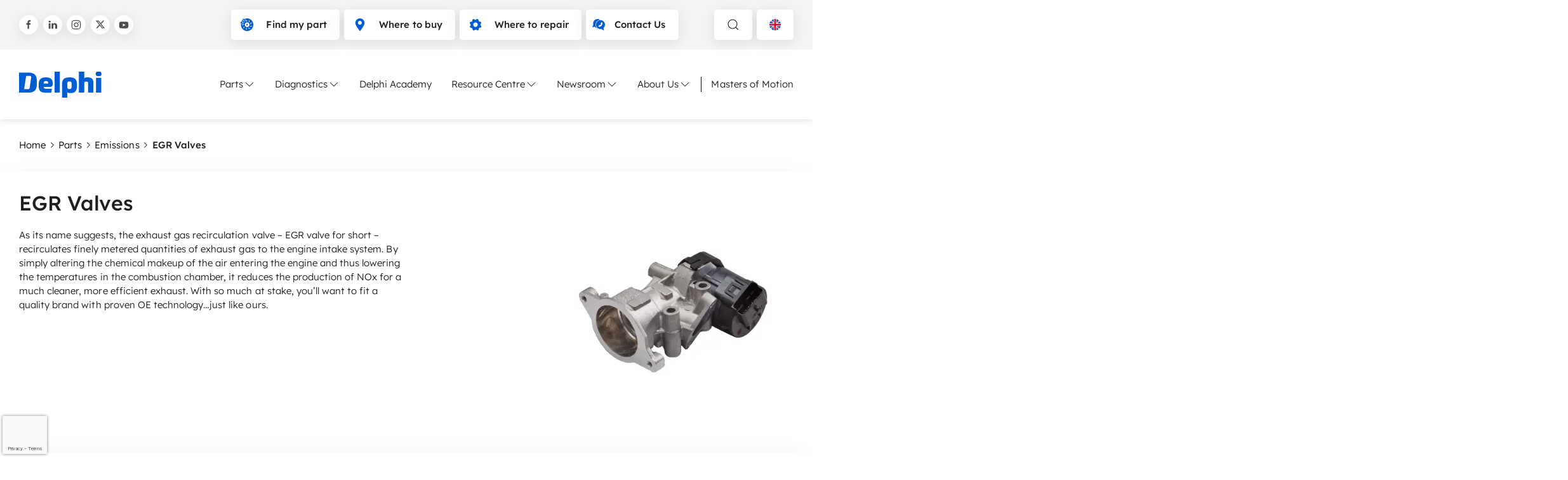

--- FILE ---
content_type: text/html; charset=utf-8
request_url: https://www.delphiautoparts.com/en-gb/products-and-technologies/vehicle-electronics-engine-management/emissions/egr-valves
body_size: 28913
content:
 <!DOCTYPE html> <html lang="en-GB"> <head><!-- Google tag (gtag.js) -->
<script async src=https://www.googletagmanager.com/gtag/js?id=AW-11027595905></script>
<script>
  window.dataLayer = window.dataLayer || [];
  function gtag(){dataLayer.push(arguments);}
  gtag('js', new Date());
  gtag('config', 'AW-11027595905');
</script>

<script data-cookieconsent="ignore">
    window.dataLayer = window.dataLayer || [];
    function gtag() {
        dataLayer.push(arguments);
    }
    gtag("consent", "default", {
        ad_personalization: "denied",
        ad_storage: "denied",
        ad_user_data: "denied",
        analytics_storage: "denied",
        functionality_storage: "denied",
        personalization_storage: "denied",
        security_storage: "granted",
        wait_for_update: 500,
    });
    gtag("set", "ads_data_redaction", true);
    gtag("set", "url_passthrough", true);
</script> <meta charset="utf-8" /><script type="text/html" id="sf-tracking-consent-manager">
	<div id="tracking-consent-dialog" style="display:none" />
</script><script type="text/javascript" src="/WebResource.axd?d=DzHrpQl5URXarFHAtrmzFqX-kN_MkBGjRW_QKvILsTaZ8BV_Yk0gqUaesPBk3KJZS2ddfRjRtI41YTc44VPexfrHZXvvlZ0sh5TMhvQRExhb4pmXgy2WuzgDmc4FrERrMHLwnH7wbZ5kV5hJO4wtoE4L3qgwbeMQRj7qhUuiUvYIshcmg5g41eTCI_huy7QH0&amp;t=638834668520000000">

</script> <meta name="viewport" content="width=device-width, initial-scale=1, shrink-to-fit=no"> <meta name="theme-color" content="#005dff"> <title>
	EGR Valves
</title> <link href="/ResourcePackages/Delphi/dist/head.css?v=639041718220000000" rel="stylesheet" type="text/css" /> <link rel="preload" as="font" type="font/ttf" crossorigin="anonymous" href="/ResourcePackages/Delphi/dist/f2df56ccf8a5456dc2e2.ttf?v=639041718220000000" /> <link rel="preload" as="font" type="font/ttf" crossorigin="anonymous" href="/ResourcePackages/Delphi/dist/4c1cceb48f079999e01e.ttf?v=639041718220000000" /> <link rel="preload" as="font" type="font/ttf" crossorigin="anonymous" href="/ResourcePackages/Delphi/dist/47a402d92e7f0bf9a5de.ttf?v=639041718220000000" /> <link rel="preload" as="font" type="font/ttf" crossorigin="anonymous" href="/ResourcePackages/Delphi/dist/050301eed49ade40b895.ttf?v=639041718220000000" /> <link rel="preload" as="font" type="font/ttf" crossorigin="anonymous" href="/ResourcePackages/Delphi/dist/0443967721916f9fcbea.ttf?v=639041718220000000" /> <link rel="preload" as="font" type="font/ttf" crossorigin="anonymous" href="/ResourcePackages/Delphi/dist/a67cd9c2a3e9d39b0db6.ttf?v=639041718220000000" /> <link rel="preload" as="font" type="font/ttf" crossorigin="anonymous" href="/ResourcePackages/Delphi/dist/7d5eed8dbf82b052e3b5.ttf?v=639041718220000000" /> <link rel="preload" as="font" type="font/ttf" crossorigin="anonymous" href="/ResourcePackages/Delphi/dist/b82018d662644e250765.ttf?v=639041718220000000" /> <link rel="preload" as="font" type="font/ttf" crossorigin="anonymous" href="/ResourcePackages/Delphi/dist/33da739fc392e65434d8.ttf?v=639041718220000000" /> <script defer src="/ResourcePackages/Delphi/dist/head.js?v=639041718220000000"></script> <script defer src="/ResourcePackages/Delphi/dist/main.js?v=639041718220000000"></script> <script type="module" src="/ResourcePackages/Delphi/delphi-catalog/www/build/delphi-catalog.esm.js?v=639041716200000000"></script> <link rel="preload" as="image" href="/ResourcePackages/Delphi/dist/a1d6c1389a3f6b5a43bd.svg?v=639041718220000000"> <script>
        sfEnv = {
            isDebug: 0,
            isDesignMode: 0,
            isPreviewMode: 0,
            languageOffcanvasId: 'lang-ce6687e1-6228-4243-b9c8-2e5cc510bec2',
            searchOffcanvasId: 'search-8fcaf16a-9eb1-4694-b405-276a638d862c',
            navOffcanvasId: 'nav-b7fe4db5-f045-4e99-8447-a0343166f494',
            mobileNavOffcanvasId: 'mobile-nav-7012ae6b-6a72-4cc8-9917-9bc1d36f398e',
            mobileLanguageSelectorModalWindowOffcanvasId: 'mobile-langModalWindow-d59db2ae-6952-47a4-88c2-6f09ec6dafcb'
        }
    </script> 


 <meta property="og:title" content="EGR Valves" /><meta property="og:description" content="EGR recirculates finely metered quantities of exhaust gas to the engine intake system. Choose a quality brand with proven OE technology…just like us." /><meta property="og:url" content="https://www.delphiautoparts.com/en-gb/products-and-technologies/vehicle-electronics-engine-management/emissions/egr-valves" /><meta property="og:type" content="website" /><meta property="og:site_name" content="Delphiautoparts" /><!-- Google Tag Manager -->
<script>(function(w,d,s,l,i){w[l]=w[l]||[];w[l].push({'gtm.start':
new Date().getTime(),event:'gtm.js'});var f=d.getElementsByTagName(s)[0],
j=d.createElement(s),dl=l!='dataLayer'?'&l='+l:'';j.async=true;j.src=
'https://www.googletagmanager.com/gtm.js?id='+i+dl;f.parentNode.insertBefore(j,f);
})(window,document,'script','dataLayer','GTM-WKBRFWD');</script>
<!-- End Google Tag Manager --><style type="text/css" media="all">.uk-box-shadow-large {
  box-shadow: 0 14px 40px -10px rgba(0, 0, 0, 0.15)
}</style><style type="text/css" media="all">.hotspots-wrapper .hotspot {
  z-index: 1
}</style><script type="text/javascript">
window.addEventListener('load', () => {
  const hotspots = document.querySelectorAll('.hotspot');

  if (hotspots) {
    hotspots.forEach(hotspot => {
      if (hotspot) {
        hotspot.style.display = 'block';
      }
    });
  }
});
</script><script type="text/javascript">
var $ = (css, parent = document) => parent.querySelector(css);
var $$ = (css, parent = document) => parent.querySelectorAll(css);

</script><style type="text/css" media="all">iframe[src*="youtube"] {
    width: 100% !important;
}
script + .uk-form-control {
    margin-top: 15px;
}</style><link rel="canonical" href="https://www.delphiautoparts.com/en-gb/products-and-technologies/vehicle-electronics-engine-management/emissions/egr-valves" /><script type="application/json" id="sf-insight-metadata">
	{"contentMetadata":"{\"Id\":\"1bcee66b-092f-42d9-8f5b-6893ff8dec8d\",\"ContentType\":\"Page\",\"Title\":\"EGR Valves\",\"CanonicalTitle\":\"EGR Valves\",\"CanonicalUrl\":\"https://www.delphiautoparts.com/en-gb/products-and-technologies/vehicle-electronics-engine-management/emissions/egr-valves\",\"Language\":\"en-GB\",\"CreatedOn\":\"2022-04-27T12:41:48.69Z\",\"ModifiedOn\":\"2023-08-17T06:48:24.593Z\",\"SiteId\":\"81294cb6-1567-4d33-bb64-979c5e8d508f\",\"SiteName\":\"Delphiautoparts\",\"PageId\":\"1bcee66b-092f-42d9-8f5b-6893ff8dec8d\"}","videosMetadata":"[]"}
</script><script type="application/json" id="sf-insight-settings">
	{"apiServerUrl":"https://nl-api.insight.sitefinity.com","apiKey":"c523f9ac-4d64-8aa4-427a-8e75b97788e3","applicationName":"Website","trackingCookieDomain":"","keepDecTrackingCookieOnTrackingConsentRejection":false,"slidingExpirationForTrackingCookie":false,"maxAgeForTrackingCookieInDays":365,"trackYouTubeVideos":true,"crossDomainTrackingEntries":["www.phinia.com/active","www.phinia.com","www.hartridge.com","delphiautoparts.sitefinity.cloud/phinia2","www.delphiautoparts.com","delphiautoparts.sitefinity.cloud/catalog"],"strategy":"Persist|False","docsHrefTestExpressions":[".*\\/docs\\/.+\\.{1}.+((\\?|\\\u0026)sfvrsn=.+){1}$",".+((\\?|\\\u0026)sf_dm_key=.+){1}$"],"sessionLengthInMinutes":30,"trackVimeoVideos":true,"useSecureCookies":true}
</script><script type="text/javascript" src="/WebResource.axd?d=[base64]&amp;t=638834668720000000">

</script><script src="https://cdn.insight.sitefinity.com/sdk/sitefinity-insight-client.min.3.1.44.js" crossorigin="" async="async">

</script> <script type="text/javascript">
(function() {
    function load_script() {                   
        var s = document.createElement('script');
        s.id = 'hs-script-loader'
        s.type = 'text/javascript';
        s.async = true;
        s.src = '//js.hs-scripts.com/641117.js';
        var x = document.getElementsByTagName('script')[0];
        x.parentNode.insertBefore(s, x);
    }

    function handle_tracking_change(canTrack) {
        if (canTrack) {
            load_script();
        }
        else {
            if (typeof(_hsq) !== 'undefined') {
                _hsq.push(['revokeCookieConsent']);
            }
        }
    }

    function on_content_loaded() {
        if (window.TrackingConsentManager) {
            TrackingConsentManager.addEventListener('ConsentChanged', handle_tracking_change);
            handle_tracking_change(TrackingConsentManager.canTrackCurrentUser());
        }
        else {
            handle_tracking_change(true);
        }
    }

    if (window.addEventListener) window.addEventListener('DOMContentLoaded', on_content_loaded, false);
    else if (window.attachEvent) window.attachEvent('onload', on_content_loaded);
})();
</script><meta property="twitter:site" content="Delphiautoparts" /><meta property="twitter:title" content="EGR Valves" /><meta property="twitter:description" content="EGR recirculates finely metered quantities of exhaust gas to the engine intake system. Choose a quality brand with proven OE technology…just like us." /><meta property="twitter:image" content="https://www.delphiautoparts.com/images/default-source/theme/part-emissions-egr-valve-uk.png?sfvrsn=f781f3de_6" /><meta property="og:image" content="https://www.delphiautoparts.com/images/default-source/theme/part-emissions-egr-valve-uk.tmb-960w.png?Culture=en-GB&amp;sfvrsn=f781f3de_21" /><meta name="description" content="EGR recirculates finely metered quantities of exhaust gas to the engine intake system. Choose a quality brand with proven OE technology…just like us." /></head> <body><noscript><iframe src="https://www.googletagmanager.com/ns.html?id=GTM-WKBRFWD" height="0" width="0" style="display:none;visibility:hidden"></iframe></noscript> <script src="/ScriptResource.axd?d=6DQe8ARl7A9TiuWej5ttCm4WGU0yW2NGbErAkt70wILAdxLehd94yT3xOwu120wHTKOFO-YYRwGCq03EeQQT42E2P6DxnOoo1z06-as6XRulQWObW2JzAU1P3WQCbmrW0JiJRse3ieoCo1qGpjRtA97KCIoPgHCCHC5DHbzPJw29WcJ4awTolq-kAFFi_Sf40&amp;t=fffffffff003925f" type="text/javascript"></script><script src="/ScriptResource.axd?d=74FHISOx3fOPKwLxL0RMYn_jZiZPUlg33X8rU8ryuNrZanH9fkfYI19NSXaZ20rpQPqNaAUjslio6yfEbYhIaYhS4tiw9f5NA2XxateClkplJIIfBrkONOrKOIIjJsTxhukBYDiIWGe2EIgiwBwT1e_gZk9c9NyQoOFKbW91Pt6t8t9UL64imH-MeplKloP20&amp;t=fffffffff003925f" type="text/javascript"></script><script src="/WebResource.axd?d=y58I-bdZ0lget4HL9byk3EZPQ_dxkfnk-TeRXjyeJD8aXA5-bir5-2GkQx7sPuu8NLTpBb-m_Yim2wcGtxdFUxzWa9cv03B-r6vB4RaWRCefN3RWJAbwVYRc2-7DGU-whkQcnrfSLyj1dx9lK7vMx1sFBHx3jm-2GfHW4p4SCtnfFJKkFkfr91EKeCGUU9-k0&amp;t=638834668520000000" type="text/javascript"></script> <header class="uk-relative"> <div class="bg-color-grey-3 uk-visible@s"> <div class="uk-container "> <div class="uk-padding-small uk-padding-remove-horizontal uk-flex uk-flex-between uk-flex-wrap gap-3"> 



<div class="uk-visible@m header-social uk-flex uk-flex-middle">
            <a title="Delphi at Facebook" href="https://www.facebook.com/delphiautoparts" class="uk-icon-button button-shadow uk-icon " uk-icon="facebook"></a>
            <a title="Delphi at LinkedIn" href="https://www.linkedin.com/company/delphiautoparts" class="uk-icon-button button-shadow uk-icon" uk-icon="linkedin"></a>
            <a title="Delphi at Instagram" href="https://www.instagram.com/delphiautoparts" class="uk-icon-button button-shadow uk-icon" uk-icon="instagram"></a>
            <a title="Delphi at Twitter" href="https://x.com/delphiautoparts" class="uk-icon-button button-shadow uk-icon " uk-icon="twitterx"></a>
            <a title="Delphi at Youtube" href="https://www.youtube.com/@delphiautoparts" class="uk-icon-button button-shadow uk-icon" uk-icon="youtube"></a>
</div><div id="TopBar_T5C54567C002_Col00" class="sf_colsIn uk-flex header-buttons  header-social" data-sf-element="Div container" data-placeholder-label="Div container">

<div class="uk-flex">
        <a href="/en-gb/find-my-part" target="_self" class="uk-button uk-button-default button-shadow"><span uk-icon="icon: brake-disk; ratio: 1" class="uk-icon color-primary"></span><span>Find my part</span></a>
        <a href="/en-gb/where-to-buy" target="_self" class="uk-button uk-button-default button-shadow"><span uk-icon="icon: location-pointer; ratio: 1" class="uk-icon color-primary"></span><span>Where to buy</span></a>
        <a href="/en-gb/where-to-repair" target="_self" class="uk-button uk-button-default button-shadow"><span uk-icon="icon: cog; ratio: 1" class="uk-icon color-primary"></span><span>Where to repair</span></a>
        <a href="/en-gb/contact-us" target="_self" class="uk-button uk-button-default button-shadow"><span uk-icon="icon: contact; ratio: 1" class="uk-icon color-primary"></span><span>Contact Us</span></a>
</div>



<div id="TopBar_T5C54567C004_Col00" class="sf_colsIn uk-margin-left uk-visible@m uk-flex" data-sf-element="Div container" data-placeholder-label="Div container">

<button type="button" aria-label="toggle search" class="toggle-offcanvas uk-button uk-button-default button-shadow" uk-icon="search" uk-toggle="target: #search-8fcaf16a-9eb1-4694-b405-276a638d862c"></button>


    <button
        class="uk-button uk-button-default button-shadow"
        data-fetch-languages="true"
        data-offcanvas-id="lang-ce6687e1-6228-4243-b9c8-2e5cc510bec2"
        data-culture="en-gb"
        uk-toggle="target:#lang-ce6687e1-6228-4243-b9c8-2e5cc510bec2"
        aria-label="Language selector">

        <span class="flag flag-small flag_en-gb"></span>
        <span class="uk-hidden@s uk-text-uppercase">
            GB
        </span>
        <span class="uk-visible@s uk-hidden@m">
            English (United Kingdom)
        </span>
    </button>

<script>
document.addEventListener('DOMContentLoaded', function () {
    const button = document.querySelector('[data-fetch-languages="true"]');
    if (!button) return;

    const offcanvas = document.getElementById(button.dataset.offcanvasId);
    if (!offcanvas) return;

    if (offcanvas.dataset.listenerAttached === 'true') return;
    offcanvas.dataset.listenerAttached = 'true';

    offcanvas.addEventListener('beforeshow', function () {
        if (offcanvas.dataset.languagesLoaded === 'true') return;

        fetchLanguages(offcanvas, button.dataset.culture);
        offcanvas.dataset.languagesLoaded = 'true';
    });
});

function fetchLanguages(offcanvas, culture) {
    const bar = offcanvas.querySelector('.uk-offcanvas-bar');
    if (!bar) return;

    let container = bar.querySelector('#language-selector-content');
    if (!container) {
        container = document.createElement('div');
        container.id = 'language-selector-content';
        container.innerHTML =
            '<div class="uk-text-center"><div uk-spinner></div></div>';
        bar.appendChild(container);
    }

    fetch(`/${culture}/regions`)
        .then(r => {
            if (!r.ok) throw new Error('Failed to fetch');
            return r.text();
        })
        .then(html => {
            const doc = new DOMParser().parseFromString(html, 'text/html');
            const source = doc.querySelector('.container-fluid');
            if (!source) throw new Error('Container not found');

            const list = document.createElement('ul');
            list.className = 'uk-border-rounded language-list uk-list';
            list.innerHTML = source.innerHTML;

            container.innerHTML = '';
            container.appendChild(list);

            if (window.UIkit?.img) {
                UIkit.img(container);
            }
        })
        .catch(() => {
            container.innerHTML =
                '<div class="uk-text-center uk-padding">Error loading languages</div>';
        });
}
</script>

</div>

</div>
 </div> </div> </div> <nav id="header-nav" role="navigation" aria-label="Main"> <div class="uk-container"> <div class="uk-padding-small uk-padding-remove-horizontal  navbar uk-flex uk-flex-middle uk-flex-between"> <a href='/en-gb' class="uk-margin-right" title="Home"> <div class="delphi-logo" role="img" alt="logo"></div> </a> <div class="uk-visible@l"> 



<script type='application/ld+json'>
{
"@context": "https://schema.org",
"@type": "BreadcrumbList",
"itemListElement": [
{
"@type": "ListItem",
"position": 1,
"name": "Home",
"item": "https://www.delphiautoparts.com/en-gb"
},
{
"@type": "ListItem",
"position": 2,
"name": "Parts",
"item": "https://www.delphiautoparts.com/en-gb/products-and-technologies"
},
{
"@type": "ListItem",
"position": 3,
"name": "Emissions",
"item": "https://www.delphiautoparts.com/en-gb/products-and-technologies/vehicle-electronics-engine-management/emissions"
},
{
"@type": "ListItem",
"position": 4,
"name": "{CurrentTitle}"
}]
}
</script>


 
<div class="uk-navbar-container" uk-navbar>
    <div class="uk-navbar-right">
        <ul class="uk-navbar-nav">
        <li class="mega-menu-navigation-tab">
            <a href="#" aria-toggle-id="id-F91FC044-CF10-4E72-8C78-7075CB7D7C7C" class="uk-nav-toggle">
                Parts 
                <span uk-icon="chevron-down" class="uk-icon"></span>
            </a>
        </li>
        <li class="mega-menu-navigation-tab">
            <a href="#" aria-toggle-id="id-531AA124-6A3E-4CE7-9AFB-A85EEC7435E9" class="uk-nav-toggle">
                Diagnostics 
                <span uk-icon="chevron-down" class="uk-icon"></span>
            </a>
        </li>
        <li class="mega-menu-navigation-tab">
            <a href="/en-gb/delphi-academy" aria-toggle-id="id-7D5B5812-A640-4C5D-9998-3EF1DEE02F99" class="uk-nav-toggle  ">
                Delphi Academy 
            </a>
        </li>
        <li class="mega-menu-navigation-tab">
            <a href="#" aria-toggle-id="id-ACE8F301-0C0C-41F8-A8E1-3D9717D4E556" class="uk-nav-toggle  ">
                Resource Centre 
                <span uk-icon="chevron-down" class="uk-icon"></span>
            </a>
        </li>
        <li class="mega-menu-navigation-tab">
            <a href="#" aria-toggle-id="id-D3D8C16D-4528-4D56-872E-7B2F47FF7D48" class="uk-nav-toggle">
                Newsroom 
                <span uk-icon="chevron-down" class="uk-icon"></span>
            </a>
        </li>
        <li class="mega-menu-navigation-tab">
            <a href="#" aria-toggle-id="id-BCE258D9-FC28-4023-99CA-33071AA1A243" class="uk-nav-toggle">
                About Us 
                <span uk-icon="chevron-down" class="uk-icon"></span>
            </a>
        </li>
        <li class="mega-menu-navigation-tab">
            <a href="/en-gb/masters-of-motion" aria-toggle-id="id-932D5889-EDBE-4EB1-BA72-18DF5DF6728A" class="uk-nav-toggle  navigation-tab--divider">
                Masters of Motion 
            </a>
        </li>
        </ul>
    </div>
</div>



<script>
    let megaMenuInitialized = false;
    const toggleInputs = document.querySelectorAll('.uk-nav-toggle');

    if(toggleInputs) {
        toggleInputs.forEach(function (input) {
            input.addEventListener('click', handleMegaMenu);
        });
    }

    function handleMegaMenu(event) {
        if (megaMenuInitialized) {
            showMegaMenu(event.target);
            return;
        }
        megaMenuInitialized = true;
    
        fetch('/en-gb/navigation-megamenu-page', { method: 'GET', async: true })
            .then((response) => {
                if (!response.ok) {
                    throw new Error('Failed to fetch the page.');
                }
                return response.text();
            })
            .then((html) => {
                // Parse the HTML content and locate .navigation-wrapper
                const parser = new DOMParser();
                const doc = parser.parseFromString(html, 'text/html');
                const navigationWrapper = doc.querySelector('.navigation-wrapper');

                if (navigationWrapper) {
                    // Get the children that are div elements within .navigation-wrapper
                    const navigationChildren = Array.from(navigationWrapper.querySelectorAll('.navigation-wrapper > div'));

                    // Locate the .mega-menu div and append each child to .mega-menu
                    const megaMenu = document.querySelector('.mega-menu');
                    if (megaMenu) {
                        navigationChildren.forEach((child) => {
                            megaMenu.appendChild(child);
                        });
                    } else {
                        console.error('.mega-menu not found.');
                    }
                } else {
                    console.error('.navigation-wrapper not found in the fetched page.');
                }

                initializeMegaMenuNavigation();

                showMegaMenu(event.target);
            })
            .catch((error) => {
                console.error('Error:', error);
            }
        );
    }

    function showMegaMenu(target) {
        const ariaToggleId =
            target.getAttribute('aria-toggle-id') ||
            target.parentElement.parentElement.getAttribute('aria-toggle-id');
        var target = document.getElementById(ariaToggleId);
        UIkit.modal(target).toggle();
    }

    function initializeMegaMenuNavigation() {
        $$('[data-nav-dropdown]').forEach(el => {
            let child = document.getElementById(el.dataset.navDropdown);
            let allMenus = document.querySelectorAll('.menu-nav-dropdown');
            let isMenuHovered = false;

            el.addEventListener('mouseenter', () => {
                el.classList.add('uk-text-bold');
                isMenuHovered = false;
                allMenus.forEach(menu => {
                    menu.setAttribute('hidden', 'true');
                });
                child.removeAttribute('hidden');
            });
            child.addEventListener('mouseenter', () => {
                isMenuHovered = true;
            });
            child.addEventListener('mouseleave', () => {
                removeActiveDropdown(el, child);
                isMenuHovered = false;
            });
            el.addEventListener('mouseleave', () => {
                setTimeout(() => {
                    if (isMenuHovered == false) {
                        removeActiveDropdown(el, child);
                    }
                }, 10);
            });
        });
    }

    let removeActiveDropdown = (el, child) => {
        el.classList.remove('uk-text-bold');
        child.setAttribute('hidden', 'true');
    };
</script> </div> <div class="navigation-icons uk-margin-left uk-hidden@l"> <button type="button" class="uk-hidden@m" aria-label="toggle search" class="toggle-offcanvas" uk-icon="search" uk-toggle="target: #search-8fcaf16a-9eb1-4694-b405-276a638d862c"></button> <button type="button" aria-label="toggle mobile navigation" class="uk-hidden@l toggle-offcanvas mobile-nav-offcanvas-toggle" uk-icon="table" uk-toggle="target: #mobile-nav-7012ae6b-6a72-4cc8-9917-9bc1d36f398e"></button> <button type="button" aria-label="close" class="uk-hidden uk-hidden@l toggle-offcanvas close-active-offcanvas" uk-icon="close"></button> </div> </div> </div> </nav> </header> 
<div id="MainNavigation_T5C54567C034_Col00" class="sf_colsIn mega-menu uk-position-relative uk-visible@l" data-sf-element="Div container" data-placeholder-label="Mega menu">
</div>
<div id="MainNavigation_T5C54567C047_Col00" class="sf_colsIn uk-container uk-width-1-1" data-sf-element="Container" data-placeholder-label="Container">




    <div class="uk-flex gap-2 uk-flex-middle uk-padding-top uk-padding-bottom" id="expandable-breadcrumb">
                <a href="/en-gb" class="color-black uk-visible@s">Home</a>
                <span class="uk-flex uk-flex-center uk-visible@s" uk-icon="chevron-right-thin"></span>
                <a href="/en-gb/products-and-technologies" class="color-black uk-visible@s">Parts</a>
                <span class="uk-flex uk-flex-center uk-visible@s" uk-icon="chevron-right-thin"></span>
                <a href="/en-gb/products-and-technologies/vehicle-electronics-engine-management/emissions" class="color-black uk-visible@s">Emissions</a>
                <a href="/en-gb/products-and-technologies/vehicle-electronics-engine-management/emissions" class="uk-flex uk-flex-middle uk-flex-row-reverse color-black uk-hidden@s" uk-icon="chevron-left-thin">Emissions</a>
                <span class="uk-flex uk-flex-center uk-visible@s" uk-icon="chevron-right-thin"></span>
                <strong class="uk-visible@s">EGR Valves</strong>
    </div>

</div>


 <main> 
<div id="Main_T74E8D71D001_Col00" class="sf_colsIn" data-sf-element="Div container" data-placeholder-label="Content"><div id="Main_T75389476001_Col00" class="sf_colsIn uk-section uk-padding-remove-top" data-sf-element="Section" data-placeholder-label="Section"><div id="Main_T75389476002_Col00" class="sf_colsIn uk-box-shadow-large" data-sf-element="Div container" data-placeholder-label="Div container"><div id="Main_T75389476003_Col00" class="sf_colsIn" data-sf-element="Div container" data-placeholder-label="Page banner">




    <div class="" uk-toggle="cls:uk-section-small; mode: media; media: @s">
        <div class="uk-container">
            <div class="page-banner ">
                <div class="page-banner-desc">
                    <h1 class="uk-heading-large uk-margin-remove-top">EGR Valves</h1>
                    <div><p class="uk-text-default">As its name suggests, the exhaust gas recirculation valve &ndash; EGR valve for short &ndash; recirculates finely metered quantities of exhaust gas to the engine intake system. By simply altering the chemical makeup of the air entering the engine and thus lowering the temperatures in the combustion chamber, it reduces the production of NOx for a much cleaner, more efficient exhaust. With so much at stake, you&rsquo;ll want to fit a quality brand with proven OE technology&hellip;just like ours.</p></div>
                </div>
                <div class="page-banner-media uk-margin-bottom uk-margin-remove-bottom@s">


<picture class="overlay-media overlay-image "  >

                <source srcset="/images/default-source/theme/part-emissions-egr-valve-uk.tmb-webp_660w.webp?Culture=en-GB&amp;sfvrsn=f781f3de_21" media="(max-width: 720px)" type="image/webp">
                <source srcset="/images/default-source/theme/part-emissions-egr-valve-uk.tmb-webp_660w.webp?Culture=en-GB&amp;sfvrsn=f781f3de_21" media="(max-width: 960px)" type="image/webp">
                <source srcset="/images/default-source/theme/part-emissions-egr-valve-uk.tmb-webp_460w.webp?Culture=en-GB&amp;sfvrsn=f781f3de_21" media="(max-width: 1140px)" type="image/webp">
                <source srcset="/images/default-source/theme/part-emissions-egr-valve-uk.tmb-webp_460w.webp?Culture=en-GB&amp;sfvrsn=f781f3de_21" media="(max-width: 1320px)" type="image/webp">
            <source srcset="/images/default-source/theme/part-emissions-egr-valve-uk.tmb-webp_460w.webp?Culture=en-GB&amp;sfvrsn=f781f3de_21" type="image/webp">


            <source srcset="/images/default-source/theme/part-emissions-egr-valve-uk.tmb-660w.png?Culture=en-GB&amp;sfvrsn=f781f3de_21" media="(max-width: 720px)">
            <source srcset="/images/default-source/theme/part-emissions-egr-valve-uk.tmb-660w.png?Culture=en-GB&amp;sfvrsn=f781f3de_21" media="(max-width: 960px)">
            <source srcset="/images/default-source/theme/part-emissions-egr-valve-uk.tmb-460w.png?Culture=en-GB&amp;sfvrsn=f781f3de_21" media="(max-width: 1140px)">
            <source srcset="/images/default-source/theme/part-emissions-egr-valve-uk.tmb-460w.png?Culture=en-GB&amp;sfvrsn=f781f3de_21" media="(max-width: 1320px)">
        <source srcset="/images/default-source/theme/part-emissions-egr-valve-uk.tmb-460w.png?Culture=en-GB&amp;sfvrsn=f781f3de_21">



    <img src="/images/default-source/theme/part-emissions-egr-valve-uk.tmb-460w.png?Culture=en-GB&amp;sfvrsn=f781f3de_21" alt="Part emissions EGR valve" fetchpriority=high >
</picture>                </div>
            </div>
        </div>
    </div>


<div class="scrollspy-nav">
    <div class="bg-color-white" uk-sticky>
        <div class="uk-container uk-container-small uk-padding-remove">
            <div uk-slider="finite: true">
                <div class="uk-slider-items uk-flex-around uk-grid uk-grid-column-small grid-child-width-correction uk-flex-center uk-visible@s">
                        <div>
                                <a class="uk-button">Product Information</a>
                        </div>
                        <div>
                                <a class="uk-button">Product Resources</a>
                        </div>
                        <div>
                                <a class="uk-button">Enquire</a>
                        </div>
                        <div>
                                <a class="uk-button">Related Products</a>
                        </div>
                </div>
                    <div class="scrollspy-nav__dropdown-wrapper uk-inline uk-hidden@s">
                        <button class="uk-button uk-button-default scrollspy-nav__dropdown-active" uk-icon="chevron-right" type="button"><span class="scrollspy-nav__dropdown-active--text"></span></button>
                        <ul uk-dropdown="stretch: true; mode: click; animation: slide-top; animate-out: true; duration: 500; shift: false; flip: false">
                                <li class="scrollspy-nav__anchor-links">Product Information</li>
                                <li class="scrollspy-nav__anchor-links">Product Resources</li>
                                <li class="scrollspy-nav__anchor-links">Enquire</li>
                                <li class="scrollspy-nav__anchor-links">Related Products</li>
                        </ul>
                    </div>
            </div>
        </div>
    </div>
</div>
</div>

</div>

</div>
<div id="Main_T75389476006_Col00" class="sf_colsIn" data-sf-element="Div container" data-placeholder-label="Page content"><div id="Main_T24CFC91B003_Col00" class="sf_colsIn anchor-menu-items" data-sf-element="Anchor menu Items (one per page!)" data-placeholder-label="Anchor menu Items (one per page!)"><div class="uk-section" data-sf-element="Section" data-placeholder-label="Section">
    <div id="Main_T24CFC91B004_Col00" class="sf_colsIn uk-container" data-sf-element="Container Content" data-placeholder-label="Container Content"><div id="Main_T24CFC91B005_Col00" class="sf_colsIn" data-sf-element="Div container" data-placeholder-label="Product Information"><div class="uk-section uk-section-xsmall" data-sf-element="Section" data-placeholder-label="Xsmall Section">
    <div id="Main_C001_Col00" class="sf_colsIn uk-container" data-sf-element="Container Content" data-placeholder-label="Container Content"><div uk-grid="true" class="uk-grid"  data-sf-element="Row" data-placeholder-label="Row">
    <div id="Main_C057_Col00" class="sf_colsIn uk-width-1-5@m" data-sf-element="Width 1-5" data-placeholder-label="Width 1-5"></div>
    <div id="Main_C057_Col01" class="sf_colsIn uk-width-3-5@m" data-sf-element="Width 3-5" data-placeholder-label="Width 3-5">
<div >
    <div class="sfContentBlock sf-Long-text" ><h4 class="uk-heading-medium">Exhaust Gas Recirculation Valve OE technology</h4><p class="uk-text-default">With over 20 years OE EGR system expertise, our valves are fitted as OE to millions of vehicles worldwide. We bring this same expertise to the aftermarket, with a comprehensive range including rotary and linear configurations, all based on our proven electronically actuated EGR valve technology.&nbsp;</p></div>
</div>
        <img loading="lazy" class="uk-align-center" src="/images/default-source/parts/oe_technology_stamp_rgb_r-png.jpg?sfvrsn=d7de06fe_2" title="oe_technology_stamp_rgb_r.png" alt="oe_technology_stamp_rgb_r.png"
         
          />
 
<div >
    <div class="sfContentBlock sf-Long-text" ><h4 class="uk-heading-medium">Built for tough conditions</h4><p class="uk-text-default">Because of the harsh environment of its location on the intake manifold, we only use the highest quality materials such as robust stainless steel valves, high temperature internal components and RTV silicon seals. The result &ndash; a quality EGR valve, highly resistant to extreme heat, contamination, corrosion and wear.</p></div>
</div>
        <img loading="lazy" src="/images/default-source/parts/parts/egr_valve_protection_rgb_600.png?sfvrsn=1faac81c_5" title="egr_valve_protection_rgb_600" alt="egr_valve_protection_rgb_600"
         
          />
 
<div >
    <div class="sfContentBlock sf-Long-text" ><h4 class="uk-heading-medium">Precision engineered</h4><p class="uk-text-default">Even the smallest of differences in the shape of the valve head can affect both valve leakage and flow metering, leading to increased fuel consumption, carbon build-up and decreased vehicle performance. That&rsquo;s why every Delphi EGR valve is precision engineered to match the OE design.&nbsp;</p></div>
</div>
<div >
    <div class="sfContentBlock sf-Long-text" ><h4 class="uk-heading-medium">Super quick response time</h4><p class="uk-text-default">All our valves feature fast opening and closing response times for enhanced engine control and lower emissions from reduced exhaust gas lag. The high opening and closing force also helps to minimize the impact of corrosion, ensuring a longer lasting part.&nbsp;</p></div>
</div>
        <img loading="lazy" class="uk-align-center" src="/images/default-source/parts/egr_fast_valve_rgb_600-png.jpg?sfvrsn=fc74b878_0" title="egr_fast_valve_rgb_600.png" alt="egr_fast_valve_rgb_600.png"
         
          />
 </div>
    <div id="Main_C057_Col02" class="sf_colsIn uk-width-1-5@m" data-sf-element="Width 1-5" data-placeholder-label="Width 1-5"></div>
</div>

    </div>
</div>

</div>
<div class="uk-section uk-section-xsmall" data-sf-element="Section" data-placeholder-label="Xsmall Section">
    <div id="Main_T24CFC91B006_Col00" class="sf_colsIn uk-container" data-sf-element="Container Content" data-placeholder-label="Container Content">
<div class="uk-card-horizontal-wrp">
        <div class='bg-color-grey-3 uk-card-horizontal '>
            <div class='uk-card-horizontal__content uk-padding'>
                <p class="uk-heading-large uk-margin-remove" 
                   >
                    The Delphi Difference
                </p>
                <ul class="uk-list uk-text-large color-grey-1 uk-margin-remove">
                        <li class="uk-flex uk-margin-top" >
                            <span uk-icon='check' class="uk-button-primary uk-icon-button uk-icon-button-small uk-margin-right"></span>
                            <div class="uk-flex-1" >100 years of OE experience, supplier to the world’s top automakers</div>
                        </li>
                        <li class="uk-flex uk-margin-top" >
                            <span uk-icon='check' class="uk-button-primary uk-icon-button uk-icon-button-small uk-margin-right"></span>
                            <div class="uk-flex-1" >OE heritage and knowledge built into every aftermarket part</div>
                        </li>
                        <li class="uk-flex uk-margin-top" >
                            <span uk-icon='check' class="uk-button-primary uk-icon-button uk-icon-button-small uk-margin-right"></span>
                            <div class="uk-flex-1" >Comprehensive portfolio for a wide range of vehicles and model years</div>
                        </li>
                        <li class="uk-flex uk-margin-top" >
                            <span uk-icon='check' class="uk-button-primary uk-icon-button uk-icon-button-small uk-margin-right"></span>
                            <div class="uk-flex-1" >Streamlined SKUs for easy inventory management</div>
                        </li>
                        <li class="uk-flex uk-margin-top" >
                            <span uk-icon='check' class="uk-button-primary uk-icon-button uk-icon-button-small uk-margin-right"></span>
                            <div class="uk-flex-1" >Support through tools, tips and training</div>
                        </li>
                </ul>
            </div>
                <div class="uk-card-horizontal__image">

                    

<picture class="overlay-media overlay-image "  loading=lazy>

                <source srcset="/images/default-source/theme/foximages/delphi-difference.tmb-webp_660w.webp?Culture=en-GB&amp;sfvrsn=211d3f1f_57" media="(max-width: 720px)" type="image/webp">
                <source srcset="/images/default-source/theme/foximages/delphi-difference.tmb-webp_660w.webp?Culture=en-GB&amp;sfvrsn=211d3f1f_57" media="(max-width: 960px)" type="image/webp">
                <source srcset="/images/default-source/theme/foximages/delphi-difference.tmb-webp_660w.webp?Culture=en-GB&amp;sfvrsn=211d3f1f_57" media="(max-width: 1140px)" type="image/webp">
                <source srcset="/images/default-source/theme/foximages/delphi-difference.tmb-webp_460w.webp?Culture=en-GB&amp;sfvrsn=211d3f1f_57" media="(max-width: 1320px)" type="image/webp">
            <source srcset="/images/default-source/theme/foximages/delphi-difference.tmb-webp_460w.webp?Culture=en-GB&amp;sfvrsn=211d3f1f_57" type="image/webp">


            <source srcset="/images/default-source/theme/foximages/delphi-difference.tmb-660w.jpg?Culture=en-GB&amp;sfvrsn=211d3f1f_57" media="(max-width: 720px)">
            <source srcset="/images/default-source/theme/foximages/delphi-difference.tmb-660w.jpg?Culture=en-GB&amp;sfvrsn=211d3f1f_57" media="(max-width: 960px)">
            <source srcset="/images/default-source/theme/foximages/delphi-difference.tmb-660w.jpg?Culture=en-GB&amp;sfvrsn=211d3f1f_57" media="(max-width: 1140px)">
            <source srcset="/images/default-source/theme/foximages/delphi-difference.tmb-460w.jpg?Culture=en-GB&amp;sfvrsn=211d3f1f_57" media="(max-width: 1320px)">
        <source srcset="/images/default-source/theme/foximages/delphi-difference.tmb-460w.jpg?Culture=en-GB&amp;sfvrsn=211d3f1f_57">



    <img src="/images/default-source/theme/foximages/delphi-difference.tmb-460w.jpg?Culture=en-GB&amp;sfvrsn=211d3f1f_57" alt="delphi-difference"  loading=lazy>
</picture>
                </div>
        </div>
</div>
    </div>
</div>

    </div>
</div>
<div id="Main_T24CFC91B008_Col00" class="sf_colsIn" data-sf-element="Div container" data-placeholder-label="Product Resources"><div class="uk-section" data-sf-element="Section" data-placeholder-label="Section">
    <div id="Main_T24CFC91B022_Col00" class="sf_colsIn uk-container" data-sf-element="Container Content" data-placeholder-label="Container Content"><div uk-grid="true" class="uk-grid"  data-sf-element="Row" data-placeholder-label="Row">
    <div id="Main_T24CFC91B045_Col00" class="sf_colsIn uk-width-2-3@m" data-sf-element="Width 2-3" data-placeholder-label="Width 2-3">
<div >
    <div class="sfContentBlock sf-Long-text" ><h2>Related product resources and downloads</h2></div>
</div></div>
    <div id="Main_T24CFC91B045_Col01" class="sf_colsIn uk-width-1-3@m" data-sf-element="Width 1-3" data-placeholder-label="Width 1-3"></div>
</div>





<div class="section-title uk-margin grid-template-columns-expand">
    <div class="section-title-inner">
                    <div class="cta-wrp">
                <div class="switcher" data-switcher-toggle="> *">
                        <button class="uk-button uk-button-default uk-active" type="button">Guides &amp; Tips</button>
                        <button class="uk-button uk-button-default " type="button">Marketing Materials</button>
                        <button class="uk-button uk-button-default " type="button">Downloads</button>
                </div>
            </div>
    </div>
</div><div id="Main_T24CFC91B024_Col00" class="sf_colsIn switcher-items switcher-items-tmp" data-sf-element="Switcher Items" data-placeholder-label="Switcher Items"><div class="slider-fade slider-fade-white " uk-slider="finite: true" style="overflow: visible">
    <div id="Main_T24CFC91B025_Col00" class="sf_colsIn uk-slider-items uk-margin uk-grid uk-grid-small uk-child-width-1-2@s uk-child-width-1-3@m grid-child-width-correction" uk-grid="true" uk-toggle="cls: uk-grid-medium; mode: media; media: @l" data-slides="3" data-sf-element="Slider" data-placeholder-label="Slider">


<div >
    <a href="https://www.delphiautoparts.com/en-gb/mom/how-to/article/how-to-adapt-a-low-pressure-egr-valve"  class='uk-card  uk-card-default  uk-link-reset'>
        <div class="uk-card-media-top">


<picture class="overlay-media overlay-image "  loading=lazy>

                <source srcset="/images/default-source/theme/masters-of-motion/how-to-adapt-a-low-pressure-egr-valve.tmb-webp_660w.webp?Culture=en-GB&amp;sfvrsn=c8cd53ce_6" media="(max-width: 720px)" type="image/webp">
                <source srcset="/images/default-source/theme/masters-of-motion/how-to-adapt-a-low-pressure-egr-valve.tmb-webp_460w.webp?Culture=en-GB&amp;sfvrsn=c8cd53ce_6" media="(max-width: 960px)" type="image/webp">
                <source srcset="/images/default-source/theme/masters-of-motion/how-to-adapt-a-low-pressure-egr-valve.tmb-webp_660w.webp?Culture=en-GB&amp;sfvrsn=c8cd53ce_6" media="(max-width: 1140px)" type="image/webp">
                <source srcset="/images/default-source/theme/masters-of-motion/how-to-adapt-a-low-pressure-egr-valve.tmb-webp_660w.webp?Culture=en-GB&amp;sfvrsn=c8cd53ce_6" media="(max-width: 1320px)" type="image/webp">
            <source srcset="/images/default-source/theme/masters-of-motion/how-to-adapt-a-low-pressure-egr-valve.tmb-webp_660w.webp?Culture=en-GB&amp;sfvrsn=c8cd53ce_6" type="image/webp">


            <source srcset="/images/default-source/theme/masters-of-motion/how-to-adapt-a-low-pressure-egr-valve.tmb-660w.jpg?Culture=en-GB&amp;sfvrsn=c8cd53ce_6" media="(max-width: 720px)">
            <source srcset="/images/default-source/theme/masters-of-motion/how-to-adapt-a-low-pressure-egr-valve.tmb-460w.jpg?Culture=en-GB&amp;sfvrsn=c8cd53ce_6" media="(max-width: 960px)">
            <source srcset="/images/default-source/theme/masters-of-motion/how-to-adapt-a-low-pressure-egr-valve.tmb-660w.jpg?Culture=en-GB&amp;sfvrsn=c8cd53ce_6" media="(max-width: 1140px)">
            <source srcset="/images/default-source/theme/masters-of-motion/how-to-adapt-a-low-pressure-egr-valve.tmb-660w.jpg?Culture=en-GB&amp;sfvrsn=c8cd53ce_6" media="(max-width: 1320px)">
        <source srcset="/images/default-source/theme/masters-of-motion/how-to-adapt-a-low-pressure-egr-valve.tmb-660w.jpg?Culture=en-GB&amp;sfvrsn=c8cd53ce_6">



    <img src="/images/default-source/theme/masters-of-motion/how-to-adapt-a-low-pressure-egr-valve.tmb-660w.jpg?Culture=en-GB&amp;sfvrsn=c8cd53ce_6" alt="How to adapt a low-pressure EGR valve"  loading=lazy>
</picture>
        </div>
    <div class='uk-card-body '>
                    <div class="tags-wrp">
                    <span class="uk-badge">Emissions</span>
                    <span class="uk-badge">Vehicle Electronics &amp; Engine Management</span>
                    <span class="uk-badge">How to</span>
                    <span class="uk-badge">Distributors</span>
                    <span class="uk-badge">Shop Owners</span>
                    <span class="uk-badge">Technicians</span>
                            </div>
                    <h3 class='uk-card-title uk-margin-small-top'>
                How to adapt a low-pressure EGR valve
            </h3>
                    <div class='uk-margin-small-top uk-card-description color-grey-1'>
In this latest video in Delphi's Masters of Motion series, we'll show you how to adapt a low-pressure EGR valve after its replacement in a diesel vehicle. We walk you through the correct procedure step by step, from checking for fault codes to a final road test.
            </div>
    </div>
        <div class="uk-card-footer">


<span class='uk-button uk-button-link      '>        <span>Learn more</span><span class='uk-sr-only'>"How to adapt a low-pressure EGR valve"</span></span>        </div>
    </a>
</div>

<div >
    <a href="https://www.delphiautoparts.com/en-gb/mom/how-to/article/unboxing-the-new-ds480-diagnostic-kit"  class='uk-card  uk-card-default  uk-link-reset'>
        <div class="uk-card-media-top">


<picture class="overlay-media overlay-image "  loading=lazy>

                <source srcset="/images/default-source/theme/masters-of-motion/unboxing-the-ds480-diagnostic-kit-masters-of-motion.tmb-webp_660w.webp?Culture=en-GB&amp;sfvrsn=21e448c2_23" media="(max-width: 720px)" type="image/webp">
                <source srcset="/images/default-source/theme/masters-of-motion/unboxing-the-ds480-diagnostic-kit-masters-of-motion.tmb-webp_460w.webp?Culture=en-GB&amp;sfvrsn=21e448c2_23" media="(max-width: 960px)" type="image/webp">
                <source srcset="/images/default-source/theme/masters-of-motion/unboxing-the-ds480-diagnostic-kit-masters-of-motion.tmb-webp_660w.webp?Culture=en-GB&amp;sfvrsn=21e448c2_23" media="(max-width: 1140px)" type="image/webp">
                <source srcset="/images/default-source/theme/masters-of-motion/unboxing-the-ds480-diagnostic-kit-masters-of-motion.tmb-webp_660w.webp?Culture=en-GB&amp;sfvrsn=21e448c2_23" media="(max-width: 1320px)" type="image/webp">
            <source srcset="/images/default-source/theme/masters-of-motion/unboxing-the-ds480-diagnostic-kit-masters-of-motion.tmb-webp_660w.webp?Culture=en-GB&amp;sfvrsn=21e448c2_23" type="image/webp">


            <source srcset="/images/default-source/theme/masters-of-motion/unboxing-the-ds480-diagnostic-kit-masters-of-motion.tmb-660w.jpg?Culture=en-GB&amp;sfvrsn=21e448c2_23" media="(max-width: 720px)">
            <source srcset="/images/default-source/theme/masters-of-motion/unboxing-the-ds480-diagnostic-kit-masters-of-motion.tmb-460w.jpg?Culture=en-GB&amp;sfvrsn=21e448c2_23" media="(max-width: 960px)">
            <source srcset="/images/default-source/theme/masters-of-motion/unboxing-the-ds480-diagnostic-kit-masters-of-motion.tmb-660w.jpg?Culture=en-GB&amp;sfvrsn=21e448c2_23" media="(max-width: 1140px)">
            <source srcset="/images/default-source/theme/masters-of-motion/unboxing-the-ds480-diagnostic-kit-masters-of-motion.tmb-660w.jpg?Culture=en-GB&amp;sfvrsn=21e448c2_23" media="(max-width: 1320px)">
        <source srcset="/images/default-source/theme/masters-of-motion/unboxing-the-ds480-diagnostic-kit-masters-of-motion.tmb-660w.jpg?Culture=en-GB&amp;sfvrsn=21e448c2_23">



    <img src="/images/default-source/theme/masters-of-motion/unboxing-the-ds480-diagnostic-kit-masters-of-motion.tmb-660w.jpg?Culture=en-GB&amp;sfvrsn=21e448c2_23" alt="Unboxing the DS480 Diagnostic Kit | Masters of Motion"  loading=lazy>
</picture>
        </div>
    <div class='uk-card-body '>
                    <div class="tags-wrp">
                    <span class="uk-badge">ADAS Calibration</span>
                    <span class="uk-badge">Air Conditioning &amp; Thermal</span>
                    <span class="uk-badge">Batteries</span>
                    <span class="uk-badge">Braking</span>
                    <span class="uk-badge">Diagnostics &amp; Test Equipment</span>
                    <span class="uk-badge">Electronic Control Units</span>
                    <span class="uk-badge">Emissions</span>
                    <span class="uk-badge">Maintenance Solutions</span>
                    <span class="uk-badge">OBD Diagnostic</span>
                    <span class="uk-badge">Pass-Through Diagnostic</span>
                    <span class="uk-badge">Power Electronics</span>
                    <span class="uk-badge">Sensors</span>
                    <span class="uk-badge">Steering &amp; Suspension</span>
                    <span class="uk-badge">Vehicle Electronics &amp; Engine Management</span>
                    <span class="uk-badge">How to</span>
                    <span class="uk-badge">Technicians</span>
                            </div>
                    <h3 class='uk-card-title uk-margin-small-top'>
                Unboxing the new DS480 Diagnostic Kit
            </h3>
                    <div class='uk-margin-small-top uk-card-description color-grey-1'>
Watch the latest unboxing video, where our Delphi expert takes a look at what’s inside the new DS480 Diagnostic Kit and the great features it offers.             </div>
    </div>
        <div class="uk-card-footer">


<span class='uk-button uk-button-link      '>        <span>Learn more</span><span class='uk-sr-only'>"Unboxing the new DS480 Diagnostic Kit"</span></span>        </div>
    </a>
</div>

<div >
    <a href="https://www.delphiautoparts.com/en-gb/mom/how-to/article/how-to-calibrate-an-egr-valve"  class='uk-card  uk-card-default  uk-link-reset'>
        <div class="uk-card-media-top">


<picture class="overlay-media overlay-image "  loading=lazy>

                <source srcset="/images/default-source/theme/masters-of-motion/calibrating-an-egr-valve.tmb-webp_660w.webp?Culture=en-GB&amp;sfvrsn=8a77c755_28" media="(max-width: 720px)" type="image/webp">
                <source srcset="/images/default-source/theme/masters-of-motion/calibrating-an-egr-valve.tmb-webp_460w.webp?Culture=en-GB&amp;sfvrsn=8a77c755_28" media="(max-width: 960px)" type="image/webp">
                <source srcset="/images/default-source/theme/masters-of-motion/calibrating-an-egr-valve.tmb-webp_660w.webp?Culture=en-GB&amp;sfvrsn=8a77c755_28" media="(max-width: 1140px)" type="image/webp">
                <source srcset="/images/default-source/theme/masters-of-motion/calibrating-an-egr-valve.tmb-webp_660w.webp?Culture=en-GB&amp;sfvrsn=8a77c755_28" media="(max-width: 1320px)" type="image/webp">
            <source srcset="/images/default-source/theme/masters-of-motion/calibrating-an-egr-valve.tmb-webp_660w.webp?Culture=en-GB&amp;sfvrsn=8a77c755_28" type="image/webp">


            <source srcset="/images/default-source/theme/masters-of-motion/calibrating-an-egr-valve.tmb-660w.jpg?Culture=en-GB&amp;sfvrsn=8a77c755_28" media="(max-width: 720px)">
            <source srcset="/images/default-source/theme/masters-of-motion/calibrating-an-egr-valve.tmb-460w.jpg?Culture=en-GB&amp;sfvrsn=8a77c755_28" media="(max-width: 960px)">
            <source srcset="/images/default-source/theme/masters-of-motion/calibrating-an-egr-valve.tmb-660w.jpg?Culture=en-GB&amp;sfvrsn=8a77c755_28" media="(max-width: 1140px)">
            <source srcset="/images/default-source/theme/masters-of-motion/calibrating-an-egr-valve.tmb-660w.jpg?Culture=en-GB&amp;sfvrsn=8a77c755_28" media="(max-width: 1320px)">
        <source srcset="/images/default-source/theme/masters-of-motion/calibrating-an-egr-valve.tmb-660w.jpg?Culture=en-GB&amp;sfvrsn=8a77c755_28">



    <img src="/images/default-source/theme/masters-of-motion/calibrating-an-egr-valve.tmb-660w.jpg?Culture=en-GB&amp;sfvrsn=8a77c755_28" alt="Calibrating an EGR valve | Masters of Motion"  loading=lazy>
</picture>
        </div>
    <div class='uk-card-body '>
                    <div class="tags-wrp">
                    <span class="uk-badge">Diesel Fuel Systems</span>
                    <span class="uk-badge">Emissions</span>
                    <span class="uk-badge">Vehicle Electronics &amp; Engine Management</span>
                    <span class="uk-badge">How to</span>
                    <span class="uk-badge">Distributors</span>
                    <span class="uk-badge">Shop Owners</span>
                    <span class="uk-badge">Technicians</span>
                            </div>
                    <h3 class='uk-card-title uk-margin-small-top'>
                How to calibrate an EGR valve
            </h3>
                    <div class='uk-margin-small-top uk-card-description color-grey-1'>
Discover how to calibrate an EGR valve in this How-to video, as our Delphi expert goes through the process using a DS480 BlueTech Diagnostic Tester Car Kit.            </div>
    </div>
        <div class="uk-card-footer">


<span class='uk-button uk-button-link      '>        <span>Learn more</span><span class='uk-sr-only'>"How to calibrate an EGR valve"</span></span>        </div>
    </a>
</div>

<div >
    <a href="https://www.delphiautoparts.com/en-gb/mom/how-to/article/a-look-at-everything-the-new-ds480-diagnostic-truck-kit-offers"  class='uk-card  uk-card-default  uk-link-reset'>
        <div class="uk-card-media-top">


<picture class="overlay-media overlay-image "  loading=lazy>

                <source srcset="/images/default-source/theme/masters-of-motion/unboxing-the-ds480-diagnostic-truck-kit-masters-of-motion.tmb-webp_660w.webp?Culture=en-GB&amp;sfvrsn=2e29f81c_23" media="(max-width: 720px)" type="image/webp">
                <source srcset="/images/default-source/theme/masters-of-motion/unboxing-the-ds480-diagnostic-truck-kit-masters-of-motion.tmb-webp_460w.webp?Culture=en-GB&amp;sfvrsn=2e29f81c_23" media="(max-width: 960px)" type="image/webp">
                <source srcset="/images/default-source/theme/masters-of-motion/unboxing-the-ds480-diagnostic-truck-kit-masters-of-motion.tmb-webp_660w.webp?Culture=en-GB&amp;sfvrsn=2e29f81c_23" media="(max-width: 1140px)" type="image/webp">
                <source srcset="/images/default-source/theme/masters-of-motion/unboxing-the-ds480-diagnostic-truck-kit-masters-of-motion.tmb-webp_660w.webp?Culture=en-GB&amp;sfvrsn=2e29f81c_23" media="(max-width: 1320px)" type="image/webp">
            <source srcset="/images/default-source/theme/masters-of-motion/unboxing-the-ds480-diagnostic-truck-kit-masters-of-motion.tmb-webp_660w.webp?Culture=en-GB&amp;sfvrsn=2e29f81c_23" type="image/webp">


            <source srcset="/images/default-source/theme/masters-of-motion/unboxing-the-ds480-diagnostic-truck-kit-masters-of-motion.tmb-660w.jpg?Culture=en-GB&amp;sfvrsn=2e29f81c_23" media="(max-width: 720px)">
            <source srcset="/images/default-source/theme/masters-of-motion/unboxing-the-ds480-diagnostic-truck-kit-masters-of-motion.tmb-460w.jpg?Culture=en-GB&amp;sfvrsn=2e29f81c_23" media="(max-width: 960px)">
            <source srcset="/images/default-source/theme/masters-of-motion/unboxing-the-ds480-diagnostic-truck-kit-masters-of-motion.tmb-660w.jpg?Culture=en-GB&amp;sfvrsn=2e29f81c_23" media="(max-width: 1140px)">
            <source srcset="/images/default-source/theme/masters-of-motion/unboxing-the-ds480-diagnostic-truck-kit-masters-of-motion.tmb-660w.jpg?Culture=en-GB&amp;sfvrsn=2e29f81c_23" media="(max-width: 1320px)">
        <source srcset="/images/default-source/theme/masters-of-motion/unboxing-the-ds480-diagnostic-truck-kit-masters-of-motion.tmb-660w.jpg?Culture=en-GB&amp;sfvrsn=2e29f81c_23">



    <img src="/images/default-source/theme/masters-of-motion/unboxing-the-ds480-diagnostic-truck-kit-masters-of-motion.tmb-660w.jpg?Culture=en-GB&amp;sfvrsn=2e29f81c_23" alt="A look at everything the new DS480 Diagnostic Truck Kit offers"  loading=lazy>
</picture>
        </div>
    <div class='uk-card-body '>
                    <div class="tags-wrp">
                    <span class="uk-badge">ADAS Calibration</span>
                    <span class="uk-badge">Air Conditioning &amp; Thermal</span>
                    <span class="uk-badge">Batteries</span>
                    <span class="uk-badge">Braking</span>
                    <span class="uk-badge">Diagnostics &amp; Test Equipment</span>
                    <span class="uk-badge">Electronic Control Units</span>
                    <span class="uk-badge">Emissions</span>
                    <span class="uk-badge">Maintenance Solutions</span>
                    <span class="uk-badge">OBD Diagnostic</span>
                    <span class="uk-badge">Pass-Through Diagnostic</span>
                    <span class="uk-badge">Power Electronics</span>
                    <span class="uk-badge">Sensors</span>
                    <span class="uk-badge">Steering &amp; Suspension</span>
                    <span class="uk-badge">Vehicle Electronics &amp; Engine Management</span>
                    <span class="uk-badge">How to</span>
                    <span class="uk-badge">Technicians</span>
                            </div>
                    <h3 class='uk-card-title uk-margin-small-top'>
                A look at everything the new DS480 Diagnostic Truck Kit offers
            </h3>
                    <div class='uk-margin-small-top uk-card-description color-grey-1'>
Watch our unboxing video for the new Delphi truck diagnostic kit and see the software and hardware included with it, as well as the full range of cables.            </div>
    </div>
        <div class="uk-card-footer">


<span class='uk-button uk-button-link      '>        <span>Learn more</span><span class='uk-sr-only'>"A look at everything the new DS480 Diagnostic Truck Kit offers"</span></span>        </div>
    </a>
</div>

<div >
    <a href="https://www.delphiautoparts.com/en-gb/mom/how-to/article/how-to-replace-an-egr-valve"  class='uk-card  uk-card-default  uk-link-reset'>
        <div class="uk-card-media-top">


<picture class="overlay-media overlay-image "  loading=lazy>

                <source srcset="/images/default-source/theme/masters-of-motion/how-to---replace-an-egr-valve-1920x1080004ca2cf781f4f78ae8eb7a61fca0104.tmb-webp_660w.webp?Culture=en-GB&amp;sfvrsn=fd42ba9f_45" media="(max-width: 720px)" type="image/webp">
                <source srcset="/images/default-source/theme/masters-of-motion/how-to---replace-an-egr-valve-1920x1080004ca2cf781f4f78ae8eb7a61fca0104.tmb-webp_460w.webp?Culture=en-GB&amp;sfvrsn=fd42ba9f_45" media="(max-width: 960px)" type="image/webp">
                <source srcset="/images/default-source/theme/masters-of-motion/how-to---replace-an-egr-valve-1920x1080004ca2cf781f4f78ae8eb7a61fca0104.tmb-webp_660w.webp?Culture=en-GB&amp;sfvrsn=fd42ba9f_45" media="(max-width: 1140px)" type="image/webp">
                <source srcset="/images/default-source/theme/masters-of-motion/how-to---replace-an-egr-valve-1920x1080004ca2cf781f4f78ae8eb7a61fca0104.tmb-webp_660w.webp?Culture=en-GB&amp;sfvrsn=fd42ba9f_45" media="(max-width: 1320px)" type="image/webp">
            <source srcset="/images/default-source/theme/masters-of-motion/how-to---replace-an-egr-valve-1920x1080004ca2cf781f4f78ae8eb7a61fca0104.tmb-webp_660w.webp?Culture=en-GB&amp;sfvrsn=fd42ba9f_45" type="image/webp">


            <source srcset="/images/default-source/theme/masters-of-motion/how-to---replace-an-egr-valve-1920x1080004ca2cf781f4f78ae8eb7a61fca0104.tmb-660w.png?Culture=en-GB&amp;sfvrsn=fd42ba9f_45" media="(max-width: 720px)">
            <source srcset="/images/default-source/theme/masters-of-motion/how-to---replace-an-egr-valve-1920x1080004ca2cf781f4f78ae8eb7a61fca0104.tmb-460w.png?Culture=en-GB&amp;sfvrsn=fd42ba9f_45" media="(max-width: 960px)">
            <source srcset="/images/default-source/theme/masters-of-motion/how-to---replace-an-egr-valve-1920x1080004ca2cf781f4f78ae8eb7a61fca0104.tmb-660w.png?Culture=en-GB&amp;sfvrsn=fd42ba9f_45" media="(max-width: 1140px)">
            <source srcset="/images/default-source/theme/masters-of-motion/how-to---replace-an-egr-valve-1920x1080004ca2cf781f4f78ae8eb7a61fca0104.tmb-660w.png?Culture=en-GB&amp;sfvrsn=fd42ba9f_45" media="(max-width: 1320px)">
        <source srcset="/images/default-source/theme/masters-of-motion/how-to---replace-an-egr-valve-1920x1080004ca2cf781f4f78ae8eb7a61fca0104.tmb-660w.png?Culture=en-GB&amp;sfvrsn=fd42ba9f_45">



    <img src="/images/default-source/theme/masters-of-motion/how-to---replace-an-egr-valve-1920x1080004ca2cf781f4f78ae8eb7a61fca0104.tmb-660w.png?Culture=en-GB&amp;sfvrsn=fd42ba9f_45" alt="Delphi Technologies Expert replacing an EGR valve."  loading=lazy>
</picture>
        </div>
    <div class='uk-card-body '>
                    <div class="tags-wrp">
                    <span class="uk-badge">EGR valves</span>
                    <span class="uk-badge">Emissions</span>
                    <span class="uk-badge">Vehicle Electronics &amp; Engine Management</span>
                    <span class="uk-badge">How to</span>
                    <span class="uk-badge">Distributors</span>
                    <span class="uk-badge">Shop Owners</span>
                    <span class="uk-badge">Technicians</span>
                            </div>
                    <h3 class='uk-card-title uk-margin-small-top'>
                How to replace an EGR valve
            </h3>
                    <div class='uk-margin-small-top uk-card-description color-grey-1'>
Today, controlling emissions with an EGR valve is vital. Watch as we show you how to refit this essential part.             </div>
    </div>
        <div class="uk-card-footer">


<span class='uk-button uk-button-link      '>        <span>Learn more</span><span class='uk-sr-only'>"How to replace an EGR valve"</span></span>        </div>
    </a>
</div>


    </div>
    <div class="slider-nav">
        <div class="uk-visible@s uk-flex uk-flex-right uk-margin-medium-top">
            <button type="button" uk-slider-item="previous" uk-icon="chevron-left-circle" class="uk-margin-small-right" aria-label="slider previous"></button>
            <button type="button" uk-slider-item="next" uk-icon="chevron-right-circle" aria-label="slider next"></button>
        </div>
        <ul class="uk-hidden@s uk-slider-nav uk-dotnav"></ul>
    </div>
</div>
<div class="slider-fade slider-fade-white " uk-slider="finite: true" style="overflow: visible">
    <div id="Main_T24CFC91B027_Col00" class="sf_colsIn uk-slider-items uk-margin uk-grid uk-grid-small uk-child-width-1-2@s uk-child-width-1-3@m grid-child-width-correction" uk-grid="true" uk-toggle="cls: uk-grid-medium; mode: media; media: @l" data-slides="3" data-sf-element="Slider" data-placeholder-label="Slider">




    </div>
    <div class="slider-nav">
        <div class="uk-visible@s uk-flex uk-flex-right uk-margin-medium-top">
            <button type="button" uk-slider-item="previous" uk-icon="chevron-left-circle" class="uk-margin-small-right" aria-label="slider previous"></button>
            <button type="button" uk-slider-item="next" uk-icon="chevron-right-circle" aria-label="slider next"></button>
        </div>
        <ul class="uk-hidden@s uk-slider-nav uk-dotnav"></ul>
    </div>
</div>
<div class="slider-fade slider-fade-white " uk-slider="finite: true" style="overflow: visible">
    <div id="Main_T24CFC91B026_Col00" class="sf_colsIn uk-slider-items uk-margin uk-grid uk-grid-small uk-child-width-1-2@s uk-child-width-1-3@m grid-child-width-correction" uk-grid="true" uk-toggle="cls: uk-grid-medium; mode: media; media: @l" data-slides="3" data-sf-element="Slider" data-placeholder-label="Slider">

    <div >
        <a href="https://www.delphiautoparts.com/docs/default-source/arquivos-extras/dt-bw_egr_pp_en.pdf?sfvrsn=638c6772_1" download="Delphi EGR Valves Product Leaflet 2023" class="uk-card  uk-card-default  uk-link-reset">
            <div class="uk-card-body">
                    <div class="tags-wrp">
                        <span class="uk-badge">Document</span>
                    </div>
                <h3 class="uk-card-title uk-margin-small-top" >
                    Delphi EGR Valves Product Leaflet 2023
                </h3>
            </div>
            <div class="uk-card-footer">
                <span class="uk-button uk-button-link"><span>Download</span><span class="uk-sr-only">"Delphi EGR Valves Product Leaflet 2023"</span></span>
            </div>
        </a>
    </div>




    </div>
    <div class="slider-nav">
        <div class="uk-visible@s uk-flex uk-flex-right uk-margin-medium-top">
            <button type="button" uk-slider-item="previous" uk-icon="chevron-left-circle" class="uk-margin-small-right" aria-label="slider previous"></button>
            <button type="button" uk-slider-item="next" uk-icon="chevron-right-circle" aria-label="slider next"></button>
        </div>
        <ul class="uk-hidden@s uk-slider-nav uk-dotnav"></ul>
    </div>
</div>

</div>
<script type="text/javascript" src="/WebResource.axd?d=[base64]&amp;t=638834669340000000">

</script><script data-sf-pers-id="2540a2f2-9f86-430e-8d18-bd9ad7007af4" data-sf-pers-raise-events="True" data-sf-pers-page-node-id="1bcee66b-092f-42d9-8f5b-6893ff8dec8d" data-sf-pers-page-data-id="25d285bc-9cce-41ec-b48a-007593a5f05c" data-sf-pers-page-node-key="1BCEE66B-092F-42D9-8F5B-6893FF8DEC8D/81294cb6-1567-4d33-bb64-979c5e8d508f/SitefinitySiteMap" data-sf-app-path="/" data-sf-loaded-scripts="['/ScriptResource.axd?d=6DQe8ARl7A9TiuWej5ttCm4WGU0yW2NGbErAkt70wILAdxLehd94yT3xOwu120wHTKOFO-YYRwGCq03EeQQT42E2P6DxnOoo1z06-as6XRulQWObW2JzAU1P3WQCbmrW0JiJRse3ieoCo1qGpjRtA97KCIoPgHCCHC5DHbzPJw29WcJ4awTolq-kAFFi_Sf40&t=fffffffff003925f', '/ScriptResource.axd?d=74FHISOx3fOPKwLxL0RMYn_jZiZPUlg33X8rU8ryuNrZanH9fkfYI19NSXaZ20rpQPqNaAUjslio6yfEbYhIaYhS4tiw9f5NA2XxateClkplJIIfBrkONOrKOIIjJsTxhukBYDiIWGe2EIgiwBwT1e_gZk9c9NyQoOFKbW91Pt6t8t9UL64imH-MeplKloP20&t=fffffffff003925f', '/WebResource.axd?d=y58I-bdZ0lget4HL9byk3EZPQ_dxkfnk-TeRXjyeJD8aXA5-bir5-2GkQx7sPuu8NLTpBb-m_Yim2wcGtxdFUxzWa9cv03B-r6vB4RaWRCefN3RWJAbwVYRc2-7DGU-whkQcnrfSLyj1dx9lK7vMx1sFBHx3jm-2GfHW4p4SCtnfFJKkFkfr91EKeCGUU9-k0&t=638834668520000000', '/Frontend-Assembly/Telerik.Sitefinity.Frontend.Forms/Mvc/Scripts/Form/form.all.js?package=Delphi&v=MzY5ODU1NDIz', '/Frontend-Assembly/Telerik.Sitefinity.Frontend.Forms/Mvc/Scripts/EmailTextField/email-text-field.js?package=Delphi&v=MzY5ODU1NDIz', '/WebResource.axd?d=H6htUMOhRRwK1VWyQOwJErTcAVr2G7v4qBGJbRb1KG2dSSMG21U4_yIFmc7lDYyi5VQTBp6kP4VP1Aum3f1ZPu0k4A_mLCXP2nguhK-pBAZYsIpsubpieb-seOXryfI9L6KkKkuf6mLVYDtNT2NER4xVw62Dk5UpRvNNXX-G35BljKwk2EvkBvX8q7OxOsqi0&t=638834668520000000']" data-sf-culture="en-GB"></script>
    </div>
</div>

</div>
<div id="Main_T24CFC91B009_Col00" class="sf_colsIn" data-sf-element="Div container" data-placeholder-label="Enquire"><div id="Main_T24CFC91B011_Col00" class="sf_colsIn uk-section" data-sf-element="Section" data-placeholder-label="Section"><div class="uk-section bg-color-grey-3" data-sf-element="Section Grey 3" data-placeholder-label="Section Grey 3 background">
    <div id="Main_T24CFC91B012_Col00" class="sf_colsIn uk-container" data-sf-element="Container Content" data-placeholder-label="Container Content"><div uk-grid="true" class="uk-grid"  data-sf-element="Row" data-placeholder-label="Row">
    <div id="Main_T24CFC91B016_Col00" class="sf_colsIn uk-width-1-5@m" data-sf-element="Width 1-5" data-placeholder-label="Width 1-5"></div>
    <div id="Main_T24CFC91B016_Col01" class="sf_colsIn uk-width-3-5@m" data-sf-element="Width 3-5" data-placeholder-label="Width 3-5">
<div >
    <div class="sfContentBlock sf-Long-text" ><h2>Get in touch</h2></div>
</div><div data-sf-role='form-visibility-wrapper' style='display: none'>


    <div data-sf-role="form-container" id="a1bd6eba0cd51436883be0463f575f0db">
        <input type="hidden" data-sf-role="form-id" value="4e245109-b4c1-4c8a-8d79-4df628f4176a" name="FormId" />
        <input type="hidden" data-sf-role="marketo-settings" value="{&quot;syncFormFieldsToLeadFields&quot;:false,&quot;doSpecificWebCalls&quot;:false}" name="MarketoSettings" />

<form action="/en-gb/products-and-technologies/vehicle-electronics-engine-management/emissions/egr-valves?sf_cntrl_id=ctl00%24Main%24T24CFC91B017" method="POST" name="defaultFormctl00$Main$T24CFC91B017" enctype="multipart/form-data" role="form">                    <script data-sf-role='start_field_C006' data-sf-role-field-name='DropdownListFieldController'></script>



<div class="uk-form-control uk-form-control-large" data-sf-role="dropdown-list-field-container">
    <input type="hidden" data-sf-role="violation-messages" value='{ "required": "Subject field input is required"}' />
    <label class="uk-form-label" for='Dropdown-1'>
        Subject
    </label>
    <select id='Dropdown-1'
            data-sf-role="dropdown-list-field-select"
            name="DropdownListFieldController"
            
            class="uk-select"
            aria-required="false"
  aria-describedby='DropdownErrorMessage-1'   >
            <option  value="Product information &amp;  enquiries">Product information &amp;  enquiries</option>
            <option  value="Technical  Support">Technical  Support</option>
            <option  value="Customer Service  “Aftersales”">Customer Service  “Aftersales”</option>
            <option  value="Workshop  Solutions">Workshop  Solutions</option>
            <option  value="Where to buy a  product">Where to buy a  product</option>
            <option  value="Where to  repair">Where to  repair</option>
            <option  value="Media &amp;  Careers">Media &amp;  Careers</option>
            <option  value="Training">Training</option>
    </select>

    <div id='DropdownErrorMessage-1' role="alert" aria-live="assertive" class="color-alert-error uk-form-text"><span data-sf-role="error-message" class="field-validation-error"></span></div>
</div>

<script data-sf-role='end_field_C006'></script><script data-sf-role='start_field_C004' data-sf-role-field-name='TextFieldController'></script>

<!-- InputCssClass class variable -->



<div class="uk-form-control uk-form-control-large" data-sf-role="text-field-container">
    <input data-sf-role="violation-restrictions" type="hidden" value='{"maxLength":"255", "minLength": "0"}' />
    <input data-sf-role="violation-messages" type="hidden" value='{"maxLength":"First Name field must be less than 255 characters", "required": "First Name field input is required", "invalid": "Entry is not valid!", "regularExpression": "First Name field input is invalid"}' />

    <label class="uk-form-label" for='Textbox-1'>First Name</label>
    <input id='Textbox-1'
           type="text"
           class="uk-input"
           name="TextFieldController"
           placeholder="Enter your first name here"
           value=""
           aria-required="true"
           data-sf-role="text-field-input"
           required="required" pattern=".{0,255}" 
  aria-describedby='TextboxErrorMessage-1'    />

    <div id='TextboxErrorMessage-1' role="alert" aria-live="assertive" class="color-alert-error uk-form-text"><span data-sf-role="error-message" class="field-validation-error"></span></div>
</div>


<script data-sf-role='end_field_C004'></script><script data-sf-role='start_field_C036' data-sf-role-field-name='TextFieldController_0'></script>

<!-- InputCssClass class variable -->



<div class="uk-form-control uk-form-control-large" data-sf-role="text-field-container">
    <input data-sf-role="violation-restrictions" type="hidden" value='{"maxLength":"255", "minLength": "0"}' />
    <input data-sf-role="violation-messages" type="hidden" value='{"maxLength":"Last name field must be less than 255 characters", "required": "Last name campo de entrada &#233; obrigat&#243;rio", "invalid": "Entry is not valid!", "regularExpression": "Last name field input is invalid"}' />

    <label class="uk-form-label" for='Textbox-2'>Last name</label>
    <input id='Textbox-2'
           type="text"
           class="uk-input"
           name="TextFieldController_0"
           placeholder="Enter your surname here"
           value=""
           aria-required="true"
           data-sf-role="text-field-input"
           required="required" pattern=".{0,255}" 
  aria-describedby='TextboxErrorMessage-2'    />

    <div id='TextboxErrorMessage-2' role="alert" aria-live="assertive" class="color-alert-error uk-form-text"><span data-sf-role="error-message" class="field-validation-error"></span></div>
</div>


<script data-sf-role='end_field_C036'></script><script data-sf-role='start_field_C005' data-sf-role-field-name='EmailTextFieldController'></script>




<div class="uk-form-control uk-form-control-large" data-sf-role="email-text-field-container">
    <input data-sf-role="violation-restrictions" type="hidden" value='{"maxLength":"255", "minLength": "0"}' />
    <input data-sf-role="violation-messages" type="hidden" value='{"maxLength":"Email Address field must be less than 255 characters", "required": "Email address is required", "invalid": "Entry is not valid!", "regularExpression": "Email address is invalid"}' />

    <label class="uk-form-label" for='Email-1'>Email Address</label>
    <input id='Email-1'
           data-sf-role="email-text-field-input"
           type="email"
           class="uk-input"
           name="EmailTextFieldController"
           placeholder="Enter your email here"
           value=""
           aria-required="true"
           required="required" pattern="^[a-zA-Z0-9.!#$%&'*\+\-\/=?^_`\{\|\}~]+@(?:[a-zA-Z0-9\-]+\.)+[a-zA-Z]{2,63}$"
  aria-describedby='TextboxErrorMessage-3'    />


    <div id='EmailErrorMessage-1' role="alert" aria-live="assertive" class="color-alert-error uk-form-text"><span data-sf-role="error-message" class="field-validation-error"></span></div>
</div>

<script data-sf-role='end_field_C005'></script><script data-sf-role='start_field_C020' data-sf-role-field-name='DropdownListFieldController_0'></script>



<div class="uk-form-control uk-form-control-large" data-sf-role="dropdown-list-field-container">
    <input type="hidden" data-sf-role="violation-messages" value='{ "required": "Select a country field input is required"}' />
    <label class="uk-form-label" for='Dropdown-2'>
        Select a country
    </label>
    <select id='Dropdown-2'
            data-sf-role="dropdown-list-field-select"
            name="DropdownListFieldController_0"
            
            class="uk-select"
            aria-required="false"
  aria-describedby='DropdownErrorMessage-2'   >
            <option selected value="United Kingdom">United Kingdom</option>
            <option  value="Bosnia and Herzegovina">Bosnia and Herzegovina</option>
            <option  value="Bulgaria">Bulgaria</option>
            <option  value="Czechia">Czechia</option>
            <option  value="Denmark">Denmark</option>
            <option  value="Finland">Finland</option>
            <option  value="Greece">Greece</option>
            <option  value="Hungary">Hungary</option>
            <option  value="Israel">Israel</option>
            <option  value="Italy">Italy</option>
            <option  value="Latvia">Latvia</option>
            <option  value="Lithuania">Lithuania</option>
            <option  value="Norway">Norway</option>
            <option  value="Romania">Romania</option>
            <option  value="Russia">Russia</option>
            <option  value="Serbia">Serbia</option>
            <option  value="Spain">Spain</option>
            <option  value="Sweden">Sweden</option>
            <option  value="Ukraine">Ukraine</option>
            <option  value="Other">Other</option>
    </select>

    <div id='DropdownErrorMessage-2' role="alert" aria-live="assertive" class="color-alert-error uk-form-text"><span data-sf-role="error-message" class="field-validation-error"></span></div>
</div>

<script data-sf-role='end_field_C020'></script>


<div class="uk-form-control uk-form-control-large" data-sf-role="dropdown-list-field-container">
    <input type="hidden" data-sf-role="violation-messages" value='{ "required": ""}' />
    <label class="uk-form-label" for='Dropdown-3'>
        What describes you best?
    </label>
    <select id='Dropdown-3'
            data-sf-role="dropdown-list-field-select"
            name="TaxaDropDownFieldController_1_0"
            
            class="uk-select"
            aria-required="false"
  aria-describedby='DropdownErrorMessage-3'   >
                    <option  value="Distributors">Distributors</option>
                    <option  value="DIYers">DIYers</option>
                    <option  value="Drivers">Drivers</option>
                    <option  value="Shop Owners">Shop Owners</option>
                    <option  value="Technicians">Technicians</option>

    </select>

    <div id='DropdownErrorMessage-3' role="alert" aria-live="assertive" class="color-alert-error uk-form-text"><span data-sf-role="error-message" class="field-validation-error"></span></div>
</div>
<script data-sf-role='start_field_C007' data-sf-role-field-name='ParagraphTextFieldController'></script>

<div class="uk-form-control uk-form-control-large" data-sf-role="paragraph-text-field-container">
    <input type="hidden" data-sf-role="violation-messages" value='{"maxLength":"La entrada en el campo Message es demasiado larga", "required": "Message field input is required"}' />
    <label class="uk-form-label" for='Textarea-1'>Message </label>
    <textarea id='Textarea-1'
              class="uk-textarea"
              rows="4"
              data-sf-role="paragraph-text-field-textarea"
              name="ParagraphTextFieldController"
              placeholder="Enter your message here"
              required='required' 
  aria-describedby='ParagraphErrorMessage-1'   ></textarea>

    <div id='ParagraphErrorMessage-1' role="alert" aria-live="assertive" class="color-alert-error uk-form-text"><span data-sf-role="error-message" class="field-validation-error"></span></div>
</div>


<script data-sf-role='end_field_C007'></script><div uk-grid="" class="uk-grid uk-margin-medium-top uk-flex-middle" data-sf-element="Row" data-placeholder-label="Row">
    <div id="C009_Col00" class="sf_colsIn uk-width-3-5@m" data-sf-element="Width 3-5" data-placeholder-label="Width 3-5"><script data-sf-role='start_field_C008' data-sf-role-field-name='CheckboxesFieldController'></script>



<div class="uk-form-control" data-sf-role="checkboxes-field-container">
    <p class="uk-sr-only" id='CheckboxGroupLabel-1'>I have read and accept the &lt;a href=&quot;/legal/terms-conditions&quot;&gt;Terms of Use&lt;/a&gt; and &lt;a href=&quot;/legal/privacy-policy&quot;&gt;Privacy Policy&lt;/a&gt;</p>

    <input type="hidden" data-sf-role="violation-messages" value='{ "required": "I have read and accept the &lt;a href=&quot;/legal/terms-conditions&quot;&gt;Terms of Use&lt;/a&gt; and &lt;a href=&quot;/legal/privacy-policy&quot;&gt;Privacy Policy&lt;/a&gt; field input is required"}' />
    <input type="hidden" data-sf-role="required-validator" value='True' />

    <div aria-labelledby='CheckboxGroupLabel-1'   aria-describedby='CheckboxGroupErrorMessage-1'   >
            <div>
                <label>
                    <input type="checkbox" name="CheckboxesFieldController" value='Yes' data-sf-role="checkboxes-field-input"  role="checkbox" aria-required="true" class="uk-checkbox" />
                    I have read and accept the <a href="/legal/terms-conditions">Terms of Use</a> and <a href="/legal/privacy-policy">Privacy Policy</a>
                </label>
            </div>
            </div>
    <div id='CheckboxGroupErrorMessage-1' role="alert" aria-live="assertive" class="color-alert-error uk-form-text"><span data-sf-role="error-message" class="field-validation-error"></span></div>
</div>

<script data-sf-role='end_field_C008'></script></div>
    <div id="C009_Col01" class="sf_colsIn uk-width-2-5@m" data-sf-element="Width 2-5" data-placeholder-label="Width 2-5">


<style>
    /* Move reCAPTCHA v3 badge to the left */

    .grecaptcha-badge {
        width: 70px !important;
        overflow: hidden !important;
        transition: all 0.3s ease !important;
        left: 4px !important;
        z-index: 9999 !important;
        bottom: 4px !important;
    }

        .grecaptcha-badge:hover {
            width: 256px !important;
        }
</style>

<input type="hidden" id="RecaptchaValue" name="RecaptchaValue" />

<script src="https://www.google.com/recaptcha/api.js?render=6LcIWIogAAAAAFawWbyygjCARFO-lMPUJ_ZdWmQ6"></script>
<script>
    grecaptcha.ready(function () {
        grecaptcha.execute('6LcIWIogAAAAAFawWbyygjCARFO-lMPUJ_ZdWmQ6', { action: 'submit' }).then(function (token) {
            document.querySelector('#RecaptchaValue').value = token;
        });
    });
</script>


<div class="uk-form-control uk-text-right">
    <button type="submit"  class="sf-SubmitButton uk-button uk-button-primary uk-flex-center uk-width-expand uk-flex-between@m uk-width-auto@m" ><span>Submit</span><span uk-icon="chevron-right" class="uk-visible@m"></span></button>
</div>


</div>
</div>
<input type="hidden" data-sf-role="form-rules-hidden-fields" name="sf_FormHiddenFields" value="" autocomplete="off"/><input type='hidden' data-sf-key="4e245109-b4c1-4c8a-8d79-4df628f4176a" /><input type="hidden" data-sf-role="form-rules" value='[{&quot;Operator&quot;:&quot;Or&quot;,&quot;Conditions&quot;:[{&quot;Id&quot;:&quot;C006&quot;,&quot;Operator&quot;:&quot;Equal&quot;,&quot;Value&quot;:&quot;General Enquiry&quot;},{&quot;Id&quot;:&quot;C006&quot;,&quot;Operator&quot;:&quot;Equal&quot;,&quot;Value&quot;:&quot;Product information &amp; inquiries&quot;}],&quot;Actions&quot;:[{&quot;Target&quot;:&quot;sf_SendNotification_0&quot;,&quot;Action&quot;:&quot;SendNotification&quot;}]},{&quot;Operator&quot;:&quot;And&quot;,&quot;Conditions&quot;:[{&quot;Id&quot;:&quot;C006&quot;,&quot;Operator&quot;:&quot;Equal&quot;,&quot;Value&quot;:&quot;Training&quot;},{&quot;Id&quot;:&quot;C020&quot;,&quot;Operator&quot;:&quot;Equal&quot;,&quot;Value&quot;:&quot;United Kingdom&quot;}],&quot;Actions&quot;:[{&quot;Target&quot;:&quot;sf_SendNotification_1&quot;,&quot;Action&quot;:&quot;SendNotification&quot;}]},{&quot;Operator&quot;:&quot;Or&quot;,&quot;Conditions&quot;:[{&quot;Id&quot;:&quot;C006&quot;,&quot;Operator&quot;:&quot;Equal&quot;,&quot;Value&quot;:&quot;Customer Service “Aftersales”&quot;},{&quot;Id&quot;:&quot;C006&quot;,&quot;Operator&quot;:&quot;Equal&quot;,&quot;Value&quot;:&quot;Where to buy a product&quot;}],&quot;Actions&quot;:[{&quot;Target&quot;:&quot;sf_SendNotification_2&quot;,&quot;Action&quot;:&quot;SendNotification&quot;}]},{&quot;Operator&quot;:&quot;Or&quot;,&quot;Conditions&quot;:[{&quot;Id&quot;:&quot;C006&quot;,&quot;Operator&quot;:&quot;Equal&quot;,&quot;Value&quot;:&quot;Media &amp; Careers&quot;}],&quot;Actions&quot;:[{&quot;Target&quot;:&quot;sf_SendNotification_3&quot;,&quot;Action&quot;:&quot;SendNotification&quot;}]},{&quot;Operator&quot;:&quot;Or&quot;,&quot;Conditions&quot;:[{&quot;Id&quot;:&quot;C006&quot;,&quot;Operator&quot;:&quot;Equal&quot;,&quot;Value&quot;:&quot;Pergunta geral&quot;},{&quot;Id&quot;:&quot;C006&quot;,&quot;Operator&quot;:&quot;Equal&quot;,&quot;Value&quot;:&quot;Informa&#231;&#227;o do Produto&quot;},{&quot;Id&quot;:&quot;C006&quot;,&quot;Operator&quot;:&quot;Equal&quot;,&quot;Value&quot;:&quot;Suporte t&#233;cnico&quot;},{&quot;Id&quot;:&quot;C006&quot;,&quot;Operator&quot;:&quot;Equal&quot;,&quot;Value&quot;:&quot;Atendimento ao Cliente \&quot;P&#243;s-Venda\&quot;&quot;},{&quot;Id&quot;:&quot;C006&quot;,&quot;Operator&quot;:&quot;Equal&quot;,&quot;Value&quot;:&quot;Solu&#231;&#245;es de Oficina&quot;},{&quot;Id&quot;:&quot;C006&quot;,&quot;Operator&quot;:&quot;Equal&quot;,&quot;Value&quot;:&quot;Onde comprar um produto&quot;},{&quot;Id&quot;:&quot;C006&quot;,&quot;Operator&quot;:&quot;Equal&quot;,&quot;Value&quot;:&quot;Onde reparar&quot;},{&quot;Id&quot;:&quot;C006&quot;,&quot;Operator&quot;:&quot;Equal&quot;,&quot;Value&quot;:&quot;M&#237;dia e Carreiras&quot;},{&quot;Id&quot;:&quot;C006&quot;,&quot;Operator&quot;:&quot;Equal&quot;,&quot;Value&quot;:&quot;Treinamento&quot;}],&quot;Actions&quot;:[{&quot;Target&quot;:&quot;sf_SendNotification_4&quot;,&quot;Action&quot;:&quot;SendNotification&quot;}]},{&quot;Operator&quot;:&quot;Or&quot;,&quot;Conditions&quot;:[{&quot;Id&quot;:&quot;C020&quot;,&quot;Operator&quot;:&quot;Equal&quot;,&quot;Value&quot;:&quot;Norway&quot;},{&quot;Id&quot;:&quot;C020&quot;,&quot;Operator&quot;:&quot;Equal&quot;,&quot;Value&quot;:&quot;Finland&quot;},{&quot;Id&quot;:&quot;C020&quot;,&quot;Operator&quot;:&quot;Equal&quot;,&quot;Value&quot;:&quot;Denmark&quot;},{&quot;Id&quot;:&quot;C020&quot;,&quot;Operator&quot;:&quot;Equal&quot;,&quot;Value&quot;:&quot;Sweden&quot;}],&quot;Actions&quot;:[{&quot;Target&quot;:&quot;sf_SendNotification_5&quot;,&quot;Action&quot;:&quot;SendNotification&quot;}]},{&quot;Operator&quot;:&quot;Or&quot;,&quot;Conditions&quot;:[{&quot;Id&quot;:&quot;C020&quot;,&quot;Operator&quot;:&quot;Equal&quot;,&quot;Value&quot;:&quot;Germany&quot;}],&quot;Actions&quot;:[{&quot;Target&quot;:&quot;sf_SendNotification_6&quot;,&quot;Action&quot;:&quot;SendNotification&quot;}]},{&quot;Operator&quot;:&quot;Or&quot;,&quot;Conditions&quot;:[{&quot;Id&quot;:&quot;C020&quot;,&quot;Operator&quot;:&quot;Equal&quot;,&quot;Value&quot;:&quot;Israel&quot;}],&quot;Actions&quot;:[{&quot;Target&quot;:&quot;sf_SendNotification_7&quot;,&quot;Action&quot;:&quot;SendNotification&quot;}]},{&quot;Operator&quot;:&quot;Or&quot;,&quot;Conditions&quot;:[{&quot;Id&quot;:&quot;C020&quot;,&quot;Operator&quot;:&quot;Equal&quot;,&quot;Value&quot;:&quot;Turkey&quot;}],&quot;Actions&quot;:[{&quot;Target&quot;:&quot;sf_SendNotification_8&quot;,&quot;Action&quot;:&quot;SendNotification&quot;}]},{&quot;Operator&quot;:&quot;Or&quot;,&quot;Conditions&quot;:[{&quot;Id&quot;:&quot;C020&quot;,&quot;Operator&quot;:&quot;Equal&quot;,&quot;Value&quot;:&quot;Spain&quot;},{&quot;Id&quot;:&quot;C020&quot;,&quot;Operator&quot;:&quot;Equal&quot;,&quot;Value&quot;:&quot;Portugal&quot;}],&quot;Actions&quot;:[{&quot;Target&quot;:&quot;sf_SendNotification_9&quot;,&quot;Action&quot;:&quot;SendNotification&quot;}]},{&quot;Operator&quot;:&quot;Or&quot;,&quot;Conditions&quot;:[{&quot;Id&quot;:&quot;C020&quot;,&quot;Operator&quot;:&quot;Equal&quot;,&quot;Value&quot;:&quot;Italy&quot;}],&quot;Actions&quot;:[{&quot;Target&quot;:&quot;sf_SendNotification_10&quot;,&quot;Action&quot;:&quot;SendNotification&quot;}]},{&quot;Operator&quot;:&quot;Or&quot;,&quot;Conditions&quot;:[{&quot;Id&quot;:&quot;C006&quot;,&quot;Operator&quot;:&quot;Equal&quot;,&quot;Value&quot;:&quot;General  Enquiry&quot;},{&quot;Id&quot;:&quot;C006&quot;,&quot;Operator&quot;:&quot;Equal&quot;,&quot;Value&quot;:&quot;Product information &amp;  enquiries&quot;}],&quot;Actions&quot;:[{&quot;Target&quot;:&quot;sf_SendNotification_11&quot;,&quot;Action&quot;:&quot;SendNotification&quot;}]},{&quot;Operator&quot;:&quot;Or&quot;,&quot;Conditions&quot;:[{&quot;Id&quot;:&quot;C006&quot;,&quot;Operator&quot;:&quot;Equal&quot;,&quot;Value&quot;:&quot;Technical  Support&quot;}],&quot;Actions&quot;:[{&quot;Target&quot;:&quot;sf_SendNotification_12&quot;,&quot;Action&quot;:&quot;SendNotification&quot;}]},{&quot;Operator&quot;:&quot;Or&quot;,&quot;Conditions&quot;:[{&quot;Id&quot;:&quot;C006&quot;,&quot;Operator&quot;:&quot;Equal&quot;,&quot;Value&quot;:&quot;Customer Service  “Aftersales”&quot;}],&quot;Actions&quot;:[{&quot;Target&quot;:&quot;sf_SendNotification_13&quot;,&quot;Action&quot;:&quot;SendNotification&quot;}]},{&quot;Operator&quot;:&quot;Or&quot;,&quot;Conditions&quot;:[{&quot;Id&quot;:&quot;C006&quot;,&quot;Operator&quot;:&quot;Equal&quot;,&quot;Value&quot;:&quot;Workshop  Solutions&quot;}],&quot;Actions&quot;:[{&quot;Target&quot;:&quot;sf_SendNotification_14&quot;,&quot;Action&quot;:&quot;SendNotification&quot;}]},{&quot;Operator&quot;:&quot;Or&quot;,&quot;Conditions&quot;:[{&quot;Id&quot;:&quot;C006&quot;,&quot;Operator&quot;:&quot;Equal&quot;,&quot;Value&quot;:&quot;Where to repair&quot;}],&quot;Actions&quot;:[{&quot;Target&quot;:&quot;sf_SendNotification_15&quot;,&quot;Action&quot;:&quot;SendNotification&quot;}]},{&quot;Operator&quot;:&quot;Or&quot;,&quot;Conditions&quot;:[{&quot;Id&quot;:&quot;C006&quot;,&quot;Operator&quot;:&quot;Equal&quot;,&quot;Value&quot;:&quot;Media &amp;  Careers&quot;}],&quot;Actions&quot;:[{&quot;Target&quot;:&quot;sf_SendNotification_16&quot;,&quot;Action&quot;:&quot;SendNotification&quot;}]},{&quot;Operator&quot;:&quot;Or&quot;,&quot;Conditions&quot;:[{&quot;Id&quot;:&quot;C006&quot;,&quot;Operator&quot;:&quot;Equal&quot;,&quot;Value&quot;:&quot;Demande G&#233;n&#233;rale&quot;},{&quot;Id&quot;:&quot;C006&quot;,&quot;Operator&quot;:&quot;Equal&quot;,&quot;Value&quot;:&quot;Informations sur les produits et demandes de renseignements&quot;},{&quot;Id&quot;:&quot;C006&quot;,&quot;Operator&quot;:&quot;Equal&quot;,&quot;Value&quot;:&quot;M&#233;dias et Carri&#232;re&quot;}],&quot;Actions&quot;:[{&quot;Target&quot;:&quot;sf_SendNotification_17&quot;,&quot;Action&quot;:&quot;SendNotification&quot;}]},{&quot;Operator&quot;:&quot;Or&quot;,&quot;Conditions&quot;:[{&quot;Id&quot;:&quot;C006&quot;,&quot;Operator&quot;:&quot;Equal&quot;,&quot;Value&quot;:&quot;Support Technique&quot;}],&quot;Actions&quot;:[{&quot;Target&quot;:&quot;sf_SendNotification_18&quot;,&quot;Action&quot;:&quot;SendNotification&quot;}]},{&quot;Operator&quot;:&quot;Or&quot;,&quot;Conditions&quot;:[{&quot;Id&quot;:&quot;C006&quot;,&quot;Operator&quot;:&quot;Equal&quot;,&quot;Value&quot;:&quot;Service Apr&#232;s-vente&quot;},{&quot;Id&quot;:&quot;C006&quot;,&quot;Operator&quot;:&quot;Equal&quot;,&quot;Value&quot;:&quot;O&#249; r&#233;parer&quot;},{&quot;Id&quot;:&quot;C006&quot;,&quot;Operator&quot;:&quot;Equal&quot;,&quot;Value&quot;:&quot;O&#249; acheter un produit&quot;}],&quot;Actions&quot;:[{&quot;Target&quot;:&quot;sf_SendNotification_19&quot;,&quot;Action&quot;:&quot;SendNotification&quot;}]},{&quot;Operator&quot;:&quot;Or&quot;,&quot;Conditions&quot;:[{&quot;Id&quot;:&quot;C006&quot;,&quot;Operator&quot;:&quot;Equal&quot;,&quot;Value&quot;:&quot;Solutions d&#39;atelier&quot;}],&quot;Actions&quot;:[{&quot;Target&quot;:&quot;sf_SendNotification_20&quot;,&quot;Action&quot;:&quot;SendNotification&quot;}]},{&quot;Operator&quot;:&quot;Or&quot;,&quot;Conditions&quot;:[{&quot;Id&quot;:&quot;C006&quot;,&quot;Operator&quot;:&quot;Equal&quot;,&quot;Value&quot;:&quot;Og&#243;lne zapytanie&quot;},{&quot;Id&quot;:&quot;C006&quot;,&quot;Operator&quot;:&quot;Equal&quot;,&quot;Value&quot;:&quot;Informacje o produktach&quot;},{&quot;Id&quot;:&quot;C006&quot;,&quot;Operator&quot;:&quot;Equal&quot;,&quot;Value&quot;:&quot;Obsługa klienta&quot;},{&quot;Id&quot;:&quot;C006&quot;,&quot;Operator&quot;:&quot;Equal&quot;,&quot;Value&quot;:&quot;Media i Kariera&quot;},{&quot;Id&quot;:&quot;C006&quot;,&quot;Operator&quot;:&quot;Equal&quot;,&quot;Value&quot;:&quot;Gdzie naprawić&quot;},{&quot;Id&quot;:&quot;C006&quot;,&quot;Operator&quot;:&quot;Equal&quot;,&quot;Value&quot;:&quot;Gdzie kupić produkt&quot;}],&quot;Actions&quot;:[{&quot;Target&quot;:&quot;sf_SendNotification_21&quot;,&quot;Action&quot;:&quot;SendNotification&quot;}]},{&quot;Operator&quot;:&quot;Or&quot;,&quot;Conditions&quot;:[{&quot;Id&quot;:&quot;C006&quot;,&quot;Operator&quot;:&quot;Equal&quot;,&quot;Value&quot;:&quot;Rozwiązania warsztatowe&quot;}],&quot;Actions&quot;:[{&quot;Target&quot;:&quot;sf_SendNotification_22&quot;,&quot;Action&quot;:&quot;SendNotification&quot;}]},{&quot;Operator&quot;:&quot;Or&quot;,&quot;Conditions&quot;:[{&quot;Id&quot;:&quot;C006&quot;,&quot;Operator&quot;:&quot;Equal&quot;,&quot;Value&quot;:&quot;Pomoc techniczna&quot;}],&quot;Actions&quot;:[{&quot;Target&quot;:&quot;sf_SendNotification_23&quot;,&quot;Action&quot;:&quot;SendNotification&quot;}]},{&quot;Operator&quot;:&quot;And&quot;,&quot;Conditions&quot;:[{&quot;Id&quot;:&quot;C020&quot;,&quot;Operator&quot;:&quot;Equal&quot;,&quot;Value&quot;:&quot;Ukraine&quot;},{&quot;Id&quot;:&quot;C006&quot;,&quot;Operator&quot;:&quot;Equal&quot;,&quot;Value&quot;:&quot;General  Enquiry&quot;}],&quot;Actions&quot;:[{&quot;Target&quot;:&quot;sf_SendNotification_24&quot;,&quot;Action&quot;:&quot;SendNotification&quot;}]},{&quot;Operator&quot;:&quot;And&quot;,&quot;Conditions&quot;:[{&quot;Id&quot;:&quot;C006&quot;,&quot;Operator&quot;:&quot;Equal&quot;,&quot;Value&quot;:&quot;Product information &amp;  enquiries&quot;},{&quot;Id&quot;:&quot;C020&quot;,&quot;Operator&quot;:&quot;Equal&quot;,&quot;Value&quot;:&quot;Ukraine&quot;}],&quot;Actions&quot;:[{&quot;Target&quot;:&quot;sf_SendNotification_25&quot;,&quot;Action&quot;:&quot;SendNotification&quot;}]},{&quot;Operator&quot;:&quot;And&quot;,&quot;Conditions&quot;:[{&quot;Id&quot;:&quot;C020&quot;,&quot;Operator&quot;:&quot;Equal&quot;,&quot;Value&quot;:&quot;Ukraine&quot;},{&quot;Id&quot;:&quot;C006&quot;,&quot;Operator&quot;:&quot;Equal&quot;,&quot;Value&quot;:&quot;Technical  Support&quot;}],&quot;Actions&quot;:[{&quot;Target&quot;:&quot;sf_SendNotification_26&quot;,&quot;Action&quot;:&quot;SendNotification&quot;}]},{&quot;Operator&quot;:&quot;And&quot;,&quot;Conditions&quot;:[{&quot;Id&quot;:&quot;C020&quot;,&quot;Operator&quot;:&quot;Equal&quot;,&quot;Value&quot;:&quot;Ukraine&quot;},{&quot;Id&quot;:&quot;C006&quot;,&quot;Operator&quot;:&quot;Equal&quot;,&quot;Value&quot;:&quot;Customer Service  “Aftersales”&quot;}],&quot;Actions&quot;:[{&quot;Target&quot;:&quot;sf_SendNotification_27&quot;,&quot;Action&quot;:&quot;SendNotification&quot;}]},{&quot;Operator&quot;:&quot;And&quot;,&quot;Conditions&quot;:[{&quot;Id&quot;:&quot;C006&quot;,&quot;Operator&quot;:&quot;Equal&quot;,&quot;Value&quot;:&quot;Workshop  Solutions&quot;},{&quot;Id&quot;:&quot;C020&quot;,&quot;Operator&quot;:&quot;Equal&quot;,&quot;Value&quot;:&quot;Ukraine&quot;}],&quot;Actions&quot;:[{&quot;Target&quot;:&quot;sf_SendNotification_28&quot;,&quot;Action&quot;:&quot;SendNotification&quot;}]},{&quot;Operator&quot;:&quot;And&quot;,&quot;Conditions&quot;:[{&quot;Id&quot;:&quot;C006&quot;,&quot;Operator&quot;:&quot;Equal&quot;,&quot;Value&quot;:&quot;Where to buy a  product&quot;},{&quot;Id&quot;:&quot;C020&quot;,&quot;Operator&quot;:&quot;Equal&quot;,&quot;Value&quot;:&quot;Ukraine&quot;}],&quot;Actions&quot;:[{&quot;Target&quot;:&quot;sf_SendNotification_29&quot;,&quot;Action&quot;:&quot;SendNotification&quot;}]},{&quot;Operator&quot;:&quot;And&quot;,&quot;Conditions&quot;:[{&quot;Id&quot;:&quot;C006&quot;,&quot;Operator&quot;:&quot;Equal&quot;,&quot;Value&quot;:&quot;Where to  repair&quot;},{&quot;Id&quot;:&quot;C020&quot;,&quot;Operator&quot;:&quot;Equal&quot;,&quot;Value&quot;:&quot;Ukraine&quot;}],&quot;Actions&quot;:[{&quot;Target&quot;:&quot;sf_SendNotification_30&quot;,&quot;Action&quot;:&quot;SendNotification&quot;}]},{&quot;Operator&quot;:&quot;And&quot;,&quot;Conditions&quot;:[{&quot;Id&quot;:&quot;C006&quot;,&quot;Operator&quot;:&quot;Equal&quot;,&quot;Value&quot;:&quot;Media &amp;  Careers&quot;},{&quot;Id&quot;:&quot;C020&quot;,&quot;Operator&quot;:&quot;Equal&quot;,&quot;Value&quot;:&quot;Ukraine&quot;}],&quot;Actions&quot;:[{&quot;Target&quot;:&quot;sf_SendNotification_31&quot;,&quot;Action&quot;:&quot;SendNotification&quot;}]},{&quot;Operator&quot;:&quot;And&quot;,&quot;Conditions&quot;:[{&quot;Id&quot;:&quot;C006&quot;,&quot;Operator&quot;:&quot;Equal&quot;,&quot;Value&quot;:&quot;General  Enquiry&quot;},{&quot;Id&quot;:&quot;C020&quot;,&quot;Operator&quot;:&quot;Equal&quot;,&quot;Value&quot;:&quot;Czechia&quot;}],&quot;Actions&quot;:[{&quot;Target&quot;:&quot;sf_SendNotification_32&quot;,&quot;Action&quot;:&quot;SendNotification&quot;}]},{&quot;Operator&quot;:&quot;And&quot;,&quot;Conditions&quot;:[{&quot;Id&quot;:&quot;C006&quot;,&quot;Operator&quot;:&quot;Equal&quot;,&quot;Value&quot;:&quot;Product information &amp;  enquiries&quot;},{&quot;Id&quot;:&quot;C020&quot;,&quot;Operator&quot;:&quot;Equal&quot;,&quot;Value&quot;:&quot;Czechia&quot;}],&quot;Actions&quot;:[{&quot;Target&quot;:&quot;sf_SendNotification_33&quot;,&quot;Action&quot;:&quot;SendNotification&quot;}]},{&quot;Operator&quot;:&quot;And&quot;,&quot;Conditions&quot;:[{&quot;Id&quot;:&quot;C006&quot;,&quot;Operator&quot;:&quot;Equal&quot;,&quot;Value&quot;:&quot;Technical  Support&quot;},{&quot;Id&quot;:&quot;C020&quot;,&quot;Operator&quot;:&quot;Equal&quot;,&quot;Value&quot;:&quot;Czechia&quot;}],&quot;Actions&quot;:[{&quot;Target&quot;:&quot;sf_SendNotification_34&quot;,&quot;Action&quot;:&quot;SendNotification&quot;}]},{&quot;Operator&quot;:&quot;And&quot;,&quot;Conditions&quot;:[{&quot;Id&quot;:&quot;C006&quot;,&quot;Operator&quot;:&quot;Equal&quot;,&quot;Value&quot;:&quot;Customer Service  “Aftersales”&quot;},{&quot;Id&quot;:&quot;C020&quot;,&quot;Operator&quot;:&quot;Equal&quot;,&quot;Value&quot;:&quot;Czechia&quot;}],&quot;Actions&quot;:[{&quot;Target&quot;:&quot;sf_SendNotification_35&quot;,&quot;Action&quot;:&quot;SendNotification&quot;}]},{&quot;Operator&quot;:&quot;And&quot;,&quot;Conditions&quot;:[{&quot;Id&quot;:&quot;C006&quot;,&quot;Operator&quot;:&quot;Equal&quot;,&quot;Value&quot;:&quot;Workshop  Solutions&quot;},{&quot;Id&quot;:&quot;C020&quot;,&quot;Operator&quot;:&quot;Equal&quot;,&quot;Value&quot;:&quot;Czechia&quot;}],&quot;Actions&quot;:[{&quot;Target&quot;:&quot;sf_SendNotification_36&quot;,&quot;Action&quot;:&quot;SendNotification&quot;}]},{&quot;Operator&quot;:&quot;And&quot;,&quot;Conditions&quot;:[{&quot;Id&quot;:&quot;C006&quot;,&quot;Operator&quot;:&quot;Equal&quot;,&quot;Value&quot;:&quot;Where to buy a  product&quot;},{&quot;Id&quot;:&quot;C020&quot;,&quot;Operator&quot;:&quot;Equal&quot;,&quot;Value&quot;:&quot;Czechia&quot;}],&quot;Actions&quot;:[{&quot;Target&quot;:&quot;sf_SendNotification_37&quot;,&quot;Action&quot;:&quot;SendNotification&quot;}]},{&quot;Operator&quot;:&quot;And&quot;,&quot;Conditions&quot;:[{&quot;Id&quot;:&quot;C006&quot;,&quot;Operator&quot;:&quot;Equal&quot;,&quot;Value&quot;:&quot;Where to  repair&quot;},{&quot;Id&quot;:&quot;C020&quot;,&quot;Operator&quot;:&quot;Equal&quot;,&quot;Value&quot;:&quot;Czechia&quot;}],&quot;Actions&quot;:[{&quot;Target&quot;:&quot;sf_SendNotification_38&quot;,&quot;Action&quot;:&quot;SendNotification&quot;}]},{&quot;Operator&quot;:&quot;And&quot;,&quot;Conditions&quot;:[{&quot;Id&quot;:&quot;C006&quot;,&quot;Operator&quot;:&quot;Equal&quot;,&quot;Value&quot;:&quot;Media &amp;  Careers&quot;},{&quot;Id&quot;:&quot;C020&quot;,&quot;Operator&quot;:&quot;Equal&quot;,&quot;Value&quot;:&quot;Czechia&quot;}],&quot;Actions&quot;:[{&quot;Target&quot;:&quot;sf_SendNotification_39&quot;,&quot;Action&quot;:&quot;SendNotification&quot;}]},{&quot;Operator&quot;:&quot;And&quot;,&quot;Conditions&quot;:[{&quot;Id&quot;:&quot;C006&quot;,&quot;Operator&quot;:&quot;Equal&quot;,&quot;Value&quot;:&quot;General  Enquiry&quot;},{&quot;Id&quot;:&quot;C020&quot;,&quot;Operator&quot;:&quot;Equal&quot;,&quot;Value&quot;:&quot;Bulgaria&quot;}],&quot;Actions&quot;:[{&quot;Target&quot;:&quot;sf_SendNotification_40&quot;,&quot;Action&quot;:&quot;SendNotification&quot;}]},{&quot;Operator&quot;:&quot;And&quot;,&quot;Conditions&quot;:[{&quot;Id&quot;:&quot;C006&quot;,&quot;Operator&quot;:&quot;Equal&quot;,&quot;Value&quot;:&quot;Product information &amp;  enquiries&quot;},{&quot;Id&quot;:&quot;C020&quot;,&quot;Operator&quot;:&quot;Equal&quot;,&quot;Value&quot;:&quot;Bulgaria&quot;}],&quot;Actions&quot;:[{&quot;Target&quot;:&quot;sf_SendNotification_41&quot;,&quot;Action&quot;:&quot;SendNotification&quot;}]},{&quot;Operator&quot;:&quot;And&quot;,&quot;Conditions&quot;:[{&quot;Id&quot;:&quot;C006&quot;,&quot;Operator&quot;:&quot;Equal&quot;,&quot;Value&quot;:&quot;Technical  Support&quot;},{&quot;Id&quot;:&quot;C020&quot;,&quot;Operator&quot;:&quot;Equal&quot;,&quot;Value&quot;:&quot;Bulgaria&quot;}],&quot;Actions&quot;:[{&quot;Target&quot;:&quot;sf_SendNotification_42&quot;,&quot;Action&quot;:&quot;SendNotification&quot;}]},{&quot;Operator&quot;:&quot;And&quot;,&quot;Conditions&quot;:[{&quot;Id&quot;:&quot;C006&quot;,&quot;Operator&quot;:&quot;Equal&quot;,&quot;Value&quot;:&quot;Customer Service  “Aftersales”&quot;},{&quot;Id&quot;:&quot;C020&quot;,&quot;Operator&quot;:&quot;Equal&quot;,&quot;Value&quot;:&quot;Bulgaria&quot;}],&quot;Actions&quot;:[{&quot;Target&quot;:&quot;sf_SendNotification_43&quot;,&quot;Action&quot;:&quot;SendNotification&quot;}]},{&quot;Operator&quot;:&quot;And&quot;,&quot;Conditions&quot;:[{&quot;Id&quot;:&quot;C006&quot;,&quot;Operator&quot;:&quot;Equal&quot;,&quot;Value&quot;:&quot;Workshop  Solutions&quot;},{&quot;Id&quot;:&quot;C020&quot;,&quot;Operator&quot;:&quot;Equal&quot;,&quot;Value&quot;:&quot;Bulgaria&quot;}],&quot;Actions&quot;:[{&quot;Target&quot;:&quot;sf_SendNotification_44&quot;,&quot;Action&quot;:&quot;SendNotification&quot;}]},{&quot;Operator&quot;:&quot;And&quot;,&quot;Conditions&quot;:[{&quot;Id&quot;:&quot;C006&quot;,&quot;Operator&quot;:&quot;Equal&quot;,&quot;Value&quot;:&quot;Where to buy a  product&quot;},{&quot;Id&quot;:&quot;C020&quot;,&quot;Operator&quot;:&quot;Equal&quot;,&quot;Value&quot;:&quot;Bulgaria&quot;}],&quot;Actions&quot;:[{&quot;Target&quot;:&quot;sf_SendNotification_45&quot;,&quot;Action&quot;:&quot;SendNotification&quot;}]},{&quot;Operator&quot;:&quot;And&quot;,&quot;Conditions&quot;:[{&quot;Id&quot;:&quot;C006&quot;,&quot;Operator&quot;:&quot;Equal&quot;,&quot;Value&quot;:&quot;Where to  repair&quot;},{&quot;Id&quot;:&quot;C020&quot;,&quot;Operator&quot;:&quot;Equal&quot;,&quot;Value&quot;:&quot;Bulgaria&quot;}],&quot;Actions&quot;:[{&quot;Target&quot;:&quot;sf_SendNotification_46&quot;,&quot;Action&quot;:&quot;SendNotification&quot;}]},{&quot;Operator&quot;:&quot;And&quot;,&quot;Conditions&quot;:[{&quot;Id&quot;:&quot;C006&quot;,&quot;Operator&quot;:&quot;Equal&quot;,&quot;Value&quot;:&quot;Media &amp;  Careers&quot;},{&quot;Id&quot;:&quot;C020&quot;,&quot;Operator&quot;:&quot;Equal&quot;,&quot;Value&quot;:&quot;Bulgaria&quot;}],&quot;Actions&quot;:[{&quot;Target&quot;:&quot;sf_SendNotification_47&quot;,&quot;Action&quot;:&quot;SendNotification&quot;}]},{&quot;Operator&quot;:&quot;And&quot;,&quot;Conditions&quot;:[{&quot;Id&quot;:&quot;C006&quot;,&quot;Operator&quot;:&quot;Equal&quot;,&quot;Value&quot;:&quot;General  Enquiry&quot;},{&quot;Id&quot;:&quot;C020&quot;,&quot;Operator&quot;:&quot;Equal&quot;,&quot;Value&quot;:&quot;Greece&quot;}],&quot;Actions&quot;:[{&quot;Target&quot;:&quot;sf_SendNotification_48&quot;,&quot;Action&quot;:&quot;SendNotification&quot;}]},{&quot;Operator&quot;:&quot;And&quot;,&quot;Conditions&quot;:[{&quot;Id&quot;:&quot;C006&quot;,&quot;Operator&quot;:&quot;Equal&quot;,&quot;Value&quot;:&quot;Product information &amp;  enquiries&quot;},{&quot;Id&quot;:&quot;C020&quot;,&quot;Operator&quot;:&quot;Equal&quot;,&quot;Value&quot;:&quot;Greece&quot;}],&quot;Actions&quot;:[{&quot;Target&quot;:&quot;sf_SendNotification_49&quot;,&quot;Action&quot;:&quot;SendNotification&quot;}]},{&quot;Operator&quot;:&quot;And&quot;,&quot;Conditions&quot;:[{&quot;Id&quot;:&quot;C006&quot;,&quot;Operator&quot;:&quot;Equal&quot;,&quot;Value&quot;:&quot;Technical  Support&quot;},{&quot;Id&quot;:&quot;C020&quot;,&quot;Operator&quot;:&quot;Equal&quot;,&quot;Value&quot;:&quot;Greece&quot;}],&quot;Actions&quot;:[{&quot;Target&quot;:&quot;sf_SendNotification_50&quot;,&quot;Action&quot;:&quot;SendNotification&quot;}]},{&quot;Operator&quot;:&quot;And&quot;,&quot;Conditions&quot;:[{&quot;Id&quot;:&quot;C006&quot;,&quot;Operator&quot;:&quot;Equal&quot;,&quot;Value&quot;:&quot;Customer Service  “Aftersales”&quot;},{&quot;Id&quot;:&quot;C020&quot;,&quot;Operator&quot;:&quot;Equal&quot;,&quot;Value&quot;:&quot;Greece&quot;}],&quot;Actions&quot;:[{&quot;Target&quot;:&quot;sf_SendNotification_51&quot;,&quot;Action&quot;:&quot;SendNotification&quot;}]},{&quot;Operator&quot;:&quot;And&quot;,&quot;Conditions&quot;:[{&quot;Id&quot;:&quot;C020&quot;,&quot;Operator&quot;:&quot;Equal&quot;,&quot;Value&quot;:&quot;Greece&quot;},{&quot;Id&quot;:&quot;C006&quot;,&quot;Operator&quot;:&quot;Equal&quot;,&quot;Value&quot;:&quot;Workshop  Solutions&quot;}],&quot;Actions&quot;:[{&quot;Target&quot;:&quot;sf_SendNotification_52&quot;,&quot;Action&quot;:&quot;SendNotification&quot;}]},{&quot;Operator&quot;:&quot;And&quot;,&quot;Conditions&quot;:[{&quot;Id&quot;:&quot;C006&quot;,&quot;Operator&quot;:&quot;Equal&quot;,&quot;Value&quot;:&quot;Where to buy a  product&quot;},{&quot;Id&quot;:&quot;C020&quot;,&quot;Operator&quot;:&quot;Equal&quot;,&quot;Value&quot;:&quot;Greece&quot;}],&quot;Actions&quot;:[{&quot;Target&quot;:&quot;sf_SendNotification_53&quot;,&quot;Action&quot;:&quot;SendNotification&quot;}]},{&quot;Operator&quot;:&quot;And&quot;,&quot;Conditions&quot;:[{&quot;Id&quot;:&quot;C006&quot;,&quot;Operator&quot;:&quot;Equal&quot;,&quot;Value&quot;:&quot;Where to  repair&quot;},{&quot;Id&quot;:&quot;C020&quot;,&quot;Operator&quot;:&quot;Equal&quot;,&quot;Value&quot;:&quot;Greece&quot;}],&quot;Actions&quot;:[{&quot;Target&quot;:&quot;sf_SendNotification_54&quot;,&quot;Action&quot;:&quot;SendNotification&quot;}]},{&quot;Operator&quot;:&quot;And&quot;,&quot;Conditions&quot;:[{&quot;Id&quot;:&quot;C006&quot;,&quot;Operator&quot;:&quot;Equal&quot;,&quot;Value&quot;:&quot;Media &amp;  Careers&quot;},{&quot;Id&quot;:&quot;C020&quot;,&quot;Operator&quot;:&quot;Equal&quot;,&quot;Value&quot;:&quot;Greece&quot;}],&quot;Actions&quot;:[{&quot;Target&quot;:&quot;sf_SendNotification_55&quot;,&quot;Action&quot;:&quot;SendNotification&quot;}]},{&quot;Operator&quot;:&quot;And&quot;,&quot;Conditions&quot;:[{&quot;Id&quot;:&quot;C006&quot;,&quot;Operator&quot;:&quot;Equal&quot;,&quot;Value&quot;:&quot;General  Enquiry&quot;},{&quot;Id&quot;:&quot;C020&quot;,&quot;Operator&quot;:&quot;Equal&quot;,&quot;Value&quot;:&quot;Bosnia and Herzegovina&quot;}],&quot;Actions&quot;:[{&quot;Target&quot;:&quot;sf_SendNotification_56&quot;,&quot;Action&quot;:&quot;SendNotification&quot;}]},{&quot;Operator&quot;:&quot;And&quot;,&quot;Conditions&quot;:[{&quot;Id&quot;:&quot;C006&quot;,&quot;Operator&quot;:&quot;Equal&quot;,&quot;Value&quot;:&quot;Product information &amp;  enquiries&quot;},{&quot;Id&quot;:&quot;C020&quot;,&quot;Operator&quot;:&quot;Equal&quot;,&quot;Value&quot;:&quot;Bosnia and Herzegovina&quot;}],&quot;Actions&quot;:[{&quot;Target&quot;:&quot;sf_SendNotification_57&quot;,&quot;Action&quot;:&quot;SendNotification&quot;}]},{&quot;Operator&quot;:&quot;And&quot;,&quot;Conditions&quot;:[{&quot;Id&quot;:&quot;C006&quot;,&quot;Operator&quot;:&quot;Equal&quot;,&quot;Value&quot;:&quot;Technical  Support&quot;},{&quot;Id&quot;:&quot;C020&quot;,&quot;Operator&quot;:&quot;Equal&quot;,&quot;Value&quot;:&quot;Bosnia and Herzegovina&quot;}],&quot;Actions&quot;:[{&quot;Target&quot;:&quot;sf_SendNotification_58&quot;,&quot;Action&quot;:&quot;SendNotification&quot;}]},{&quot;Operator&quot;:&quot;And&quot;,&quot;Conditions&quot;:[{&quot;Id&quot;:&quot;C006&quot;,&quot;Operator&quot;:&quot;Equal&quot;,&quot;Value&quot;:&quot;Customer Service  “Aftersales”&quot;},{&quot;Id&quot;:&quot;C020&quot;,&quot;Operator&quot;:&quot;Equal&quot;,&quot;Value&quot;:&quot;Bosnia and Herzegovina&quot;}],&quot;Actions&quot;:[{&quot;Target&quot;:&quot;sf_SendNotification_59&quot;,&quot;Action&quot;:&quot;SendNotification&quot;}]},{&quot;Operator&quot;:&quot;And&quot;,&quot;Conditions&quot;:[{&quot;Id&quot;:&quot;C006&quot;,&quot;Operator&quot;:&quot;Equal&quot;,&quot;Value&quot;:&quot;Workshop  Solutions&quot;},{&quot;Id&quot;:&quot;C020&quot;,&quot;Operator&quot;:&quot;Equal&quot;,&quot;Value&quot;:&quot;Bosnia and Herzegovina&quot;}],&quot;Actions&quot;:[{&quot;Target&quot;:&quot;sf_SendNotification_60&quot;,&quot;Action&quot;:&quot;SendNotification&quot;}]},{&quot;Operator&quot;:&quot;And&quot;,&quot;Conditions&quot;:[{&quot;Id&quot;:&quot;C006&quot;,&quot;Operator&quot;:&quot;Equal&quot;,&quot;Value&quot;:&quot;Where to buy a  product&quot;},{&quot;Id&quot;:&quot;C020&quot;,&quot;Operator&quot;:&quot;Equal&quot;,&quot;Value&quot;:&quot;Bosnia and Herzegovina&quot;}],&quot;Actions&quot;:[{&quot;Target&quot;:&quot;sf_SendNotification_61&quot;,&quot;Action&quot;:&quot;SendNotification&quot;}]},{&quot;Operator&quot;:&quot;And&quot;,&quot;Conditions&quot;:[{&quot;Id&quot;:&quot;C006&quot;,&quot;Operator&quot;:&quot;Equal&quot;,&quot;Value&quot;:&quot;Where to  repair&quot;},{&quot;Id&quot;:&quot;C020&quot;,&quot;Operator&quot;:&quot;Equal&quot;,&quot;Value&quot;:&quot;Bosnia and Herzegovina&quot;}],&quot;Actions&quot;:[{&quot;Target&quot;:&quot;sf_SendNotification_62&quot;,&quot;Action&quot;:&quot;SendNotification&quot;}]},{&quot;Operator&quot;:&quot;And&quot;,&quot;Conditions&quot;:[{&quot;Id&quot;:&quot;C006&quot;,&quot;Operator&quot;:&quot;Equal&quot;,&quot;Value&quot;:&quot;Media &amp;  Careers&quot;},{&quot;Id&quot;:&quot;C020&quot;,&quot;Operator&quot;:&quot;Equal&quot;,&quot;Value&quot;:&quot;Bosnia and Herzegovina&quot;}],&quot;Actions&quot;:[{&quot;Target&quot;:&quot;sf_SendNotification_63&quot;,&quot;Action&quot;:&quot;SendNotification&quot;}]},{&quot;Operator&quot;:&quot;And&quot;,&quot;Conditions&quot;:[{&quot;Id&quot;:&quot;C006&quot;,&quot;Operator&quot;:&quot;Equal&quot;,&quot;Value&quot;:&quot;General  Enquiry&quot;},{&quot;Id&quot;:&quot;C020&quot;,&quot;Operator&quot;:&quot;Equal&quot;,&quot;Value&quot;:&quot;Hungary&quot;}],&quot;Actions&quot;:[{&quot;Target&quot;:&quot;sf_SendNotification_64&quot;,&quot;Action&quot;:&quot;SendNotification&quot;}]},{&quot;Operator&quot;:&quot;And&quot;,&quot;Conditions&quot;:[{&quot;Id&quot;:&quot;C006&quot;,&quot;Operator&quot;:&quot;Equal&quot;,&quot;Value&quot;:&quot;Product information &amp;  enquiries&quot;},{&quot;Id&quot;:&quot;C020&quot;,&quot;Operator&quot;:&quot;Equal&quot;,&quot;Value&quot;:&quot;Hungary&quot;}],&quot;Actions&quot;:[{&quot;Target&quot;:&quot;sf_SendNotification_65&quot;,&quot;Action&quot;:&quot;SendNotification&quot;}]},{&quot;Operator&quot;:&quot;And&quot;,&quot;Conditions&quot;:[{&quot;Id&quot;:&quot;C006&quot;,&quot;Operator&quot;:&quot;Equal&quot;,&quot;Value&quot;:&quot;Technical  Support&quot;},{&quot;Id&quot;:&quot;C020&quot;,&quot;Operator&quot;:&quot;Equal&quot;,&quot;Value&quot;:&quot;Hungary&quot;}],&quot;Actions&quot;:[{&quot;Target&quot;:&quot;sf_SendNotification_66&quot;,&quot;Action&quot;:&quot;SendNotification&quot;}]},{&quot;Operator&quot;:&quot;And&quot;,&quot;Conditions&quot;:[{&quot;Id&quot;:&quot;C006&quot;,&quot;Operator&quot;:&quot;Equal&quot;,&quot;Value&quot;:&quot;Customer Service  “Aftersales”&quot;},{&quot;Id&quot;:&quot;C020&quot;,&quot;Operator&quot;:&quot;Equal&quot;,&quot;Value&quot;:&quot;Hungary&quot;}],&quot;Actions&quot;:[{&quot;Target&quot;:&quot;sf_SendNotification_67&quot;,&quot;Action&quot;:&quot;SendNotification&quot;}]},{&quot;Operator&quot;:&quot;And&quot;,&quot;Conditions&quot;:[{&quot;Id&quot;:&quot;C006&quot;,&quot;Operator&quot;:&quot;Equal&quot;,&quot;Value&quot;:&quot;Workshop  Solutions&quot;},{&quot;Id&quot;:&quot;C020&quot;,&quot;Operator&quot;:&quot;Equal&quot;,&quot;Value&quot;:&quot;Hungary&quot;}],&quot;Actions&quot;:[{&quot;Target&quot;:&quot;sf_SendNotification_68&quot;,&quot;Action&quot;:&quot;SendNotification&quot;}]},{&quot;Operator&quot;:&quot;And&quot;,&quot;Conditions&quot;:[{&quot;Id&quot;:&quot;C006&quot;,&quot;Operator&quot;:&quot;Equal&quot;,&quot;Value&quot;:&quot;Where to buy a  product&quot;},{&quot;Id&quot;:&quot;C020&quot;,&quot;Operator&quot;:&quot;Equal&quot;,&quot;Value&quot;:&quot;Hungary&quot;}],&quot;Actions&quot;:[{&quot;Target&quot;:&quot;sf_SendNotification_69&quot;,&quot;Action&quot;:&quot;SendNotification&quot;}]},{&quot;Operator&quot;:&quot;And&quot;,&quot;Conditions&quot;:[{&quot;Id&quot;:&quot;C006&quot;,&quot;Operator&quot;:&quot;Equal&quot;,&quot;Value&quot;:&quot;Where to  repair&quot;},{&quot;Id&quot;:&quot;C020&quot;,&quot;Operator&quot;:&quot;Equal&quot;,&quot;Value&quot;:&quot;Hungary&quot;}],&quot;Actions&quot;:[{&quot;Target&quot;:&quot;sf_SendNotification_70&quot;,&quot;Action&quot;:&quot;SendNotification&quot;}]},{&quot;Operator&quot;:&quot;And&quot;,&quot;Conditions&quot;:[{&quot;Id&quot;:&quot;C006&quot;,&quot;Operator&quot;:&quot;Equal&quot;,&quot;Value&quot;:&quot;Media &amp;  Careers&quot;},{&quot;Id&quot;:&quot;C020&quot;,&quot;Operator&quot;:&quot;Equal&quot;,&quot;Value&quot;:&quot;Hungary&quot;}],&quot;Actions&quot;:[{&quot;Target&quot;:&quot;sf_SendNotification_71&quot;,&quot;Action&quot;:&quot;SendNotification&quot;}]},{&quot;Operator&quot;:&quot;And&quot;,&quot;Conditions&quot;:[{&quot;Id&quot;:&quot;C006&quot;,&quot;Operator&quot;:&quot;Equal&quot;,&quot;Value&quot;:&quot;General  Enquiry&quot;},{&quot;Id&quot;:&quot;C020&quot;,&quot;Operator&quot;:&quot;Equal&quot;,&quot;Value&quot;:&quot;Russia&quot;}],&quot;Actions&quot;:[{&quot;Target&quot;:&quot;sf_SendNotification_72&quot;,&quot;Action&quot;:&quot;SendNotification&quot;}]},{&quot;Operator&quot;:&quot;And&quot;,&quot;Conditions&quot;:[{&quot;Id&quot;:&quot;C006&quot;,&quot;Operator&quot;:&quot;Equal&quot;,&quot;Value&quot;:&quot;Product information &amp;  enquiries&quot;},{&quot;Id&quot;:&quot;C020&quot;,&quot;Operator&quot;:&quot;Equal&quot;,&quot;Value&quot;:&quot;Russia&quot;}],&quot;Actions&quot;:[{&quot;Target&quot;:&quot;sf_SendNotification_73&quot;,&quot;Action&quot;:&quot;SendNotification&quot;}]},{&quot;Operator&quot;:&quot;And&quot;,&quot;Conditions&quot;:[{&quot;Id&quot;:&quot;C006&quot;,&quot;Operator&quot;:&quot;Equal&quot;,&quot;Value&quot;:&quot;Technical  Support&quot;},{&quot;Id&quot;:&quot;C020&quot;,&quot;Operator&quot;:&quot;Equal&quot;,&quot;Value&quot;:&quot;Russia&quot;}],&quot;Actions&quot;:[{&quot;Target&quot;:&quot;sf_SendNotification_74&quot;,&quot;Action&quot;:&quot;SendNotification&quot;}]},{&quot;Operator&quot;:&quot;And&quot;,&quot;Conditions&quot;:[{&quot;Id&quot;:&quot;C006&quot;,&quot;Operator&quot;:&quot;Equal&quot;,&quot;Value&quot;:&quot;Customer Service  “Aftersales”&quot;},{&quot;Id&quot;:&quot;C020&quot;,&quot;Operator&quot;:&quot;Equal&quot;,&quot;Value&quot;:&quot;Russia&quot;}],&quot;Actions&quot;:[{&quot;Target&quot;:&quot;sf_SendNotification_75&quot;,&quot;Action&quot;:&quot;SendNotification&quot;}]},{&quot;Operator&quot;:&quot;And&quot;,&quot;Conditions&quot;:[{&quot;Id&quot;:&quot;C006&quot;,&quot;Operator&quot;:&quot;Equal&quot;,&quot;Value&quot;:&quot;Workshop  Solutions&quot;},{&quot;Id&quot;:&quot;C020&quot;,&quot;Operator&quot;:&quot;Equal&quot;,&quot;Value&quot;:&quot;Russia&quot;}],&quot;Actions&quot;:[{&quot;Target&quot;:&quot;sf_SendNotification_76&quot;,&quot;Action&quot;:&quot;SendNotification&quot;}]},{&quot;Operator&quot;:&quot;And&quot;,&quot;Conditions&quot;:[{&quot;Id&quot;:&quot;C006&quot;,&quot;Operator&quot;:&quot;Equal&quot;,&quot;Value&quot;:&quot;Where to buy a  product&quot;},{&quot;Id&quot;:&quot;C020&quot;,&quot;Operator&quot;:&quot;Equal&quot;,&quot;Value&quot;:&quot;Russia&quot;}],&quot;Actions&quot;:[{&quot;Target&quot;:&quot;sf_SendNotification_77&quot;,&quot;Action&quot;:&quot;SendNotification&quot;}]},{&quot;Operator&quot;:&quot;And&quot;,&quot;Conditions&quot;:[{&quot;Id&quot;:&quot;C006&quot;,&quot;Operator&quot;:&quot;Equal&quot;,&quot;Value&quot;:&quot;Where to  repair&quot;},{&quot;Id&quot;:&quot;C020&quot;,&quot;Operator&quot;:&quot;Equal&quot;,&quot;Value&quot;:&quot;Russia&quot;}],&quot;Actions&quot;:[{&quot;Target&quot;:&quot;sf_SendNotification_78&quot;,&quot;Action&quot;:&quot;SendNotification&quot;}]},{&quot;Operator&quot;:&quot;And&quot;,&quot;Conditions&quot;:[{&quot;Id&quot;:&quot;C006&quot;,&quot;Operator&quot;:&quot;Equal&quot;,&quot;Value&quot;:&quot;Media &amp;  Careers&quot;},{&quot;Id&quot;:&quot;C020&quot;,&quot;Operator&quot;:&quot;Equal&quot;,&quot;Value&quot;:&quot;Russia&quot;}],&quot;Actions&quot;:[{&quot;Target&quot;:&quot;sf_SendNotification_79&quot;,&quot;Action&quot;:&quot;SendNotification&quot;}]},{&quot;Operator&quot;:&quot;And&quot;,&quot;Conditions&quot;:[{&quot;Id&quot;:&quot;C006&quot;,&quot;Operator&quot;:&quot;Equal&quot;,&quot;Value&quot;:&quot;General  Enquiry&quot;},{&quot;Id&quot;:&quot;C020&quot;,&quot;Operator&quot;:&quot;Equal&quot;,&quot;Value&quot;:&quot;Latvia&quot;}],&quot;Actions&quot;:[{&quot;Target&quot;:&quot;sf_SendNotification_80&quot;,&quot;Action&quot;:&quot;SendNotification&quot;}]},{&quot;Operator&quot;:&quot;And&quot;,&quot;Conditions&quot;:[{&quot;Id&quot;:&quot;C006&quot;,&quot;Operator&quot;:&quot;Equal&quot;,&quot;Value&quot;:&quot;Product information &amp;  enquiries&quot;},{&quot;Id&quot;:&quot;C020&quot;,&quot;Operator&quot;:&quot;Equal&quot;,&quot;Value&quot;:&quot;Latvia&quot;}],&quot;Actions&quot;:[{&quot;Target&quot;:&quot;sf_SendNotification_81&quot;,&quot;Action&quot;:&quot;SendNotification&quot;}]},{&quot;Operator&quot;:&quot;And&quot;,&quot;Conditions&quot;:[{&quot;Id&quot;:&quot;C006&quot;,&quot;Operator&quot;:&quot;Equal&quot;,&quot;Value&quot;:&quot;Technical  Support&quot;},{&quot;Id&quot;:&quot;C020&quot;,&quot;Operator&quot;:&quot;Equal&quot;,&quot;Value&quot;:&quot;Latvia&quot;}],&quot;Actions&quot;:[{&quot;Target&quot;:&quot;sf_SendNotification_82&quot;,&quot;Action&quot;:&quot;SendNotification&quot;}]},{&quot;Operator&quot;:&quot;And&quot;,&quot;Conditions&quot;:[{&quot;Id&quot;:&quot;C006&quot;,&quot;Operator&quot;:&quot;Equal&quot;,&quot;Value&quot;:&quot;Customer Service  “Aftersales”&quot;},{&quot;Id&quot;:&quot;C020&quot;,&quot;Operator&quot;:&quot;Equal&quot;,&quot;Value&quot;:&quot;Latvia&quot;}],&quot;Actions&quot;:[{&quot;Target&quot;:&quot;sf_SendNotification_83&quot;,&quot;Action&quot;:&quot;SendNotification&quot;}]},{&quot;Operator&quot;:&quot;And&quot;,&quot;Conditions&quot;:[{&quot;Id&quot;:&quot;C006&quot;,&quot;Operator&quot;:&quot;Equal&quot;,&quot;Value&quot;:&quot;Workshop  Solutions&quot;},{&quot;Id&quot;:&quot;C020&quot;,&quot;Operator&quot;:&quot;Equal&quot;,&quot;Value&quot;:&quot;Latvia&quot;}],&quot;Actions&quot;:[{&quot;Target&quot;:&quot;sf_SendNotification_84&quot;,&quot;Action&quot;:&quot;SendNotification&quot;}]},{&quot;Operator&quot;:&quot;And&quot;,&quot;Conditions&quot;:[{&quot;Id&quot;:&quot;C006&quot;,&quot;Operator&quot;:&quot;Equal&quot;,&quot;Value&quot;:&quot;Where to buy a  product&quot;},{&quot;Id&quot;:&quot;C020&quot;,&quot;Operator&quot;:&quot;Equal&quot;,&quot;Value&quot;:&quot;Latvia&quot;}],&quot;Actions&quot;:[{&quot;Target&quot;:&quot;sf_SendNotification_85&quot;,&quot;Action&quot;:&quot;SendNotification&quot;}]},{&quot;Operator&quot;:&quot;And&quot;,&quot;Conditions&quot;:[{&quot;Id&quot;:&quot;C006&quot;,&quot;Operator&quot;:&quot;Equal&quot;,&quot;Value&quot;:&quot;Where to  repair&quot;},{&quot;Id&quot;:&quot;C020&quot;,&quot;Operator&quot;:&quot;Equal&quot;,&quot;Value&quot;:&quot;Latvia&quot;}],&quot;Actions&quot;:[{&quot;Target&quot;:&quot;sf_SendNotification_86&quot;,&quot;Action&quot;:&quot;SendNotification&quot;}]},{&quot;Operator&quot;:&quot;And&quot;,&quot;Conditions&quot;:[{&quot;Id&quot;:&quot;C006&quot;,&quot;Operator&quot;:&quot;Equal&quot;,&quot;Value&quot;:&quot;Media &amp;  Careers&quot;},{&quot;Id&quot;:&quot;C020&quot;,&quot;Operator&quot;:&quot;Equal&quot;,&quot;Value&quot;:&quot;Latvia&quot;}],&quot;Actions&quot;:[{&quot;Target&quot;:&quot;sf_SendNotification_87&quot;,&quot;Action&quot;:&quot;SendNotification&quot;}]},{&quot;Operator&quot;:&quot;And&quot;,&quot;Conditions&quot;:[{&quot;Id&quot;:&quot;C006&quot;,&quot;Operator&quot;:&quot;Equal&quot;,&quot;Value&quot;:&quot;General  Enquiry&quot;},{&quot;Id&quot;:&quot;C020&quot;,&quot;Operator&quot;:&quot;Equal&quot;,&quot;Value&quot;:&quot;Lithuania&quot;}],&quot;Actions&quot;:[{&quot;Target&quot;:&quot;sf_SendNotification_88&quot;,&quot;Action&quot;:&quot;SendNotification&quot;}]},{&quot;Operator&quot;:&quot;And&quot;,&quot;Conditions&quot;:[{&quot;Id&quot;:&quot;C006&quot;,&quot;Operator&quot;:&quot;Equal&quot;,&quot;Value&quot;:&quot;Product information &amp;  enquiries&quot;},{&quot;Id&quot;:&quot;C020&quot;,&quot;Operator&quot;:&quot;Equal&quot;,&quot;Value&quot;:&quot;Lithuania&quot;}],&quot;Actions&quot;:[{&quot;Target&quot;:&quot;sf_SendNotification_89&quot;,&quot;Action&quot;:&quot;SendNotification&quot;}]},{&quot;Operator&quot;:&quot;And&quot;,&quot;Conditions&quot;:[{&quot;Id&quot;:&quot;C006&quot;,&quot;Operator&quot;:&quot;Equal&quot;,&quot;Value&quot;:&quot;Technical  Support&quot;},{&quot;Id&quot;:&quot;C020&quot;,&quot;Operator&quot;:&quot;Equal&quot;,&quot;Value&quot;:&quot;Lithuania&quot;}],&quot;Actions&quot;:[{&quot;Target&quot;:&quot;sf_SendNotification_90&quot;,&quot;Action&quot;:&quot;SendNotification&quot;}]},{&quot;Operator&quot;:&quot;And&quot;,&quot;Conditions&quot;:[{&quot;Id&quot;:&quot;C006&quot;,&quot;Operator&quot;:&quot;Equal&quot;,&quot;Value&quot;:&quot;Customer Service  “Aftersales”&quot;},{&quot;Id&quot;:&quot;C020&quot;,&quot;Operator&quot;:&quot;Equal&quot;,&quot;Value&quot;:&quot;Lithuania&quot;}],&quot;Actions&quot;:[{&quot;Target&quot;:&quot;sf_SendNotification_91&quot;,&quot;Action&quot;:&quot;SendNotification&quot;}]},{&quot;Operator&quot;:&quot;And&quot;,&quot;Conditions&quot;:[{&quot;Id&quot;:&quot;C006&quot;,&quot;Operator&quot;:&quot;Equal&quot;,&quot;Value&quot;:&quot;Workshop  Solutions&quot;},{&quot;Id&quot;:&quot;C020&quot;,&quot;Operator&quot;:&quot;Equal&quot;,&quot;Value&quot;:&quot;Lithuania&quot;}],&quot;Actions&quot;:[{&quot;Target&quot;:&quot;sf_SendNotification_92&quot;,&quot;Action&quot;:&quot;SendNotification&quot;}]},{&quot;Operator&quot;:&quot;And&quot;,&quot;Conditions&quot;:[{&quot;Id&quot;:&quot;C006&quot;,&quot;Operator&quot;:&quot;Equal&quot;,&quot;Value&quot;:&quot;Where to buy a  product&quot;},{&quot;Id&quot;:&quot;C020&quot;,&quot;Operator&quot;:&quot;Equal&quot;,&quot;Value&quot;:&quot;Lithuania&quot;}],&quot;Actions&quot;:[{&quot;Target&quot;:&quot;sf_SendNotification_93&quot;,&quot;Action&quot;:&quot;SendNotification&quot;}]},{&quot;Operator&quot;:&quot;And&quot;,&quot;Conditions&quot;:[{&quot;Id&quot;:&quot;C006&quot;,&quot;Operator&quot;:&quot;Equal&quot;,&quot;Value&quot;:&quot;Where to  repair&quot;},{&quot;Id&quot;:&quot;C020&quot;,&quot;Operator&quot;:&quot;Equal&quot;,&quot;Value&quot;:&quot;Lithuania&quot;}],&quot;Actions&quot;:[{&quot;Target&quot;:&quot;sf_SendNotification_94&quot;,&quot;Action&quot;:&quot;SendNotification&quot;}]},{&quot;Operator&quot;:&quot;And&quot;,&quot;Conditions&quot;:[{&quot;Id&quot;:&quot;C006&quot;,&quot;Operator&quot;:&quot;Equal&quot;,&quot;Value&quot;:&quot;General  Enquiry&quot;},{&quot;Id&quot;:&quot;C020&quot;,&quot;Operator&quot;:&quot;Equal&quot;,&quot;Value&quot;:&quot;Lithuania&quot;}],&quot;Actions&quot;:[{&quot;Target&quot;:&quot;sf_SendNotification_95&quot;,&quot;Action&quot;:&quot;SendNotification&quot;}]},{&quot;Operator&quot;:&quot;And&quot;,&quot;Conditions&quot;:[{&quot;Id&quot;:&quot;C006&quot;,&quot;Operator&quot;:&quot;Equal&quot;,&quot;Value&quot;:&quot;General  Enquiry&quot;},{&quot;Id&quot;:&quot;C020&quot;,&quot;Operator&quot;:&quot;Equal&quot;,&quot;Value&quot;:&quot;Romania&quot;}],&quot;Actions&quot;:[{&quot;Target&quot;:&quot;sf_SendNotification_96&quot;,&quot;Action&quot;:&quot;SendNotification&quot;}]},{&quot;Operator&quot;:&quot;And&quot;,&quot;Conditions&quot;:[{&quot;Id&quot;:&quot;C006&quot;,&quot;Operator&quot;:&quot;Equal&quot;,&quot;Value&quot;:&quot;Product information &amp;  enquiries&quot;},{&quot;Id&quot;:&quot;C020&quot;,&quot;Operator&quot;:&quot;Equal&quot;,&quot;Value&quot;:&quot;Romania&quot;}],&quot;Actions&quot;:[{&quot;Target&quot;:&quot;sf_SendNotification_97&quot;,&quot;Action&quot;:&quot;SendNotification&quot;}]},{&quot;Operator&quot;:&quot;And&quot;,&quot;Conditions&quot;:[{&quot;Id&quot;:&quot;C006&quot;,&quot;Operator&quot;:&quot;Equal&quot;,&quot;Value&quot;:&quot;Technical  Support&quot;},{&quot;Id&quot;:&quot;C020&quot;,&quot;Operator&quot;:&quot;Equal&quot;,&quot;Value&quot;:&quot;Romania&quot;}],&quot;Actions&quot;:[{&quot;Target&quot;:&quot;sf_SendNotification_98&quot;,&quot;Action&quot;:&quot;SendNotification&quot;}]},{&quot;Operator&quot;:&quot;And&quot;,&quot;Conditions&quot;:[{&quot;Id&quot;:&quot;C006&quot;,&quot;Operator&quot;:&quot;Equal&quot;,&quot;Value&quot;:&quot;Customer Service  “Aftersales”&quot;},{&quot;Id&quot;:&quot;C020&quot;,&quot;Operator&quot;:&quot;Equal&quot;,&quot;Value&quot;:&quot;Romania&quot;}],&quot;Actions&quot;:[{&quot;Target&quot;:&quot;sf_SendNotification_99&quot;,&quot;Action&quot;:&quot;SendNotification&quot;}]},{&quot;Operator&quot;:&quot;And&quot;,&quot;Conditions&quot;:[{&quot;Id&quot;:&quot;C006&quot;,&quot;Operator&quot;:&quot;Equal&quot;,&quot;Value&quot;:&quot;Workshop  Solutions&quot;},{&quot;Id&quot;:&quot;C020&quot;,&quot;Operator&quot;:&quot;Equal&quot;,&quot;Value&quot;:&quot;Romania&quot;}],&quot;Actions&quot;:[{&quot;Target&quot;:&quot;sf_SendNotification_100&quot;,&quot;Action&quot;:&quot;SendNotification&quot;}]},{&quot;Operator&quot;:&quot;And&quot;,&quot;Conditions&quot;:[{&quot;Id&quot;:&quot;C006&quot;,&quot;Operator&quot;:&quot;Equal&quot;,&quot;Value&quot;:&quot;Where to buy a  product&quot;},{&quot;Id&quot;:&quot;C020&quot;,&quot;Operator&quot;:&quot;Equal&quot;,&quot;Value&quot;:&quot;Romania&quot;}],&quot;Actions&quot;:[{&quot;Target&quot;:&quot;sf_SendNotification_101&quot;,&quot;Action&quot;:&quot;SendNotification&quot;}]},{&quot;Operator&quot;:&quot;And&quot;,&quot;Conditions&quot;:[{&quot;Id&quot;:&quot;C006&quot;,&quot;Operator&quot;:&quot;Equal&quot;,&quot;Value&quot;:&quot;Where to  repair&quot;},{&quot;Id&quot;:&quot;C020&quot;,&quot;Operator&quot;:&quot;Equal&quot;,&quot;Value&quot;:&quot;Romania&quot;}],&quot;Actions&quot;:[{&quot;Target&quot;:&quot;sf_SendNotification_102&quot;,&quot;Action&quot;:&quot;SendNotification&quot;}]},{&quot;Operator&quot;:&quot;And&quot;,&quot;Conditions&quot;:[{&quot;Id&quot;:&quot;C006&quot;,&quot;Operator&quot;:&quot;Equal&quot;,&quot;Value&quot;:&quot;Media &amp;  Careers&quot;},{&quot;Id&quot;:&quot;C020&quot;,&quot;Operator&quot;:&quot;Equal&quot;,&quot;Value&quot;:&quot;Romania&quot;}],&quot;Actions&quot;:[{&quot;Target&quot;:&quot;sf_SendNotification_103&quot;,&quot;Action&quot;:&quot;SendNotification&quot;}]},{&quot;Operator&quot;:&quot;And&quot;,&quot;Conditions&quot;:[{&quot;Id&quot;:&quot;C006&quot;,&quot;Operator&quot;:&quot;Equal&quot;,&quot;Value&quot;:&quot;General  Enquiry&quot;},{&quot;Id&quot;:&quot;C020&quot;,&quot;Operator&quot;:&quot;Equal&quot;,&quot;Value&quot;:&quot;Serbia&quot;}],&quot;Actions&quot;:[{&quot;Target&quot;:&quot;sf_SendNotification_104&quot;,&quot;Action&quot;:&quot;SendNotification&quot;}]},{&quot;Operator&quot;:&quot;And&quot;,&quot;Conditions&quot;:[{&quot;Id&quot;:&quot;C006&quot;,&quot;Operator&quot;:&quot;Equal&quot;,&quot;Value&quot;:&quot;Product information &amp;  enquiries&quot;},{&quot;Id&quot;:&quot;C020&quot;,&quot;Operator&quot;:&quot;Equal&quot;,&quot;Value&quot;:&quot;Serbia&quot;}],&quot;Actions&quot;:[{&quot;Target&quot;:&quot;sf_SendNotification_105&quot;,&quot;Action&quot;:&quot;SendNotification&quot;}]},{&quot;Operator&quot;:&quot;And&quot;,&quot;Conditions&quot;:[{&quot;Id&quot;:&quot;C006&quot;,&quot;Operator&quot;:&quot;Equal&quot;,&quot;Value&quot;:&quot;Technical  Support&quot;},{&quot;Id&quot;:&quot;C020&quot;,&quot;Operator&quot;:&quot;Equal&quot;,&quot;Value&quot;:&quot;Serbia&quot;}],&quot;Actions&quot;:[{&quot;Target&quot;:&quot;sf_SendNotification_106&quot;,&quot;Action&quot;:&quot;SendNotification&quot;}]},{&quot;Operator&quot;:&quot;And&quot;,&quot;Conditions&quot;:[{&quot;Id&quot;:&quot;C006&quot;,&quot;Operator&quot;:&quot;Equal&quot;,&quot;Value&quot;:&quot;Customer Service  “Aftersales”&quot;},{&quot;Id&quot;:&quot;C020&quot;,&quot;Operator&quot;:&quot;Equal&quot;,&quot;Value&quot;:&quot;Serbia&quot;}],&quot;Actions&quot;:[{&quot;Target&quot;:&quot;sf_SendNotification_107&quot;,&quot;Action&quot;:&quot;SendNotification&quot;}]},{&quot;Operator&quot;:&quot;And&quot;,&quot;Conditions&quot;:[{&quot;Id&quot;:&quot;C006&quot;,&quot;Operator&quot;:&quot;Equal&quot;,&quot;Value&quot;:&quot;Workshop  Solutions&quot;},{&quot;Id&quot;:&quot;C020&quot;,&quot;Operator&quot;:&quot;Equal&quot;,&quot;Value&quot;:&quot;Serbia&quot;}],&quot;Actions&quot;:[{&quot;Target&quot;:&quot;sf_SendNotification_108&quot;,&quot;Action&quot;:&quot;SendNotification&quot;}]},{&quot;Operator&quot;:&quot;And&quot;,&quot;Conditions&quot;:[{&quot;Id&quot;:&quot;C006&quot;,&quot;Operator&quot;:&quot;Equal&quot;,&quot;Value&quot;:&quot;Where to buy a  product&quot;},{&quot;Id&quot;:&quot;C020&quot;,&quot;Operator&quot;:&quot;Equal&quot;,&quot;Value&quot;:&quot;Serbia&quot;}],&quot;Actions&quot;:[{&quot;Target&quot;:&quot;sf_SendNotification_109&quot;,&quot;Action&quot;:&quot;SendNotification&quot;}]},{&quot;Operator&quot;:&quot;And&quot;,&quot;Conditions&quot;:[{&quot;Id&quot;:&quot;C006&quot;,&quot;Operator&quot;:&quot;Equal&quot;,&quot;Value&quot;:&quot;Where to  repair&quot;},{&quot;Id&quot;:&quot;C020&quot;,&quot;Operator&quot;:&quot;Equal&quot;,&quot;Value&quot;:&quot;Serbia&quot;}],&quot;Actions&quot;:[{&quot;Target&quot;:&quot;sf_SendNotification_110&quot;,&quot;Action&quot;:&quot;SendNotification&quot;}]},{&quot;Operator&quot;:&quot;And&quot;,&quot;Conditions&quot;:[{&quot;Id&quot;:&quot;C006&quot;,&quot;Operator&quot;:&quot;Equal&quot;,&quot;Value&quot;:&quot;Media &amp;  Careers&quot;},{&quot;Id&quot;:&quot;C020&quot;,&quot;Operator&quot;:&quot;Equal&quot;,&quot;Value&quot;:&quot;Serbia&quot;}],&quot;Actions&quot;:[{&quot;Target&quot;:&quot;sf_SendNotification_111&quot;,&quot;Action&quot;:&quot;SendNotification&quot;}]},{&quot;Operator&quot;:&quot;And&quot;,&quot;Conditions&quot;:[{&quot;Id&quot;:&quot;C006&quot;,&quot;Operator&quot;:&quot;Equal&quot;,&quot;Value&quot;:&quot;General Enquiry&quot;},{&quot;Id&quot;:&quot;C020&quot;,&quot;Operator&quot;:&quot;Equal&quot;,&quot;Value&quot;:&quot;Other&quot;}],&quot;Actions&quot;:[{&quot;Target&quot;:&quot;sf_SendNotification_112&quot;,&quot;Action&quot;:&quot;SendNotification&quot;}]},{&quot;Operator&quot;:&quot;And&quot;,&quot;Conditions&quot;:[{&quot;Id&quot;:&quot;C006&quot;,&quot;Operator&quot;:&quot;Equal&quot;,&quot;Value&quot;:&quot;Product information &amp; enquiries&quot;},{&quot;Id&quot;:&quot;C020&quot;,&quot;Operator&quot;:&quot;Equal&quot;,&quot;Value&quot;:&quot;Other&quot;}],&quot;Actions&quot;:[{&quot;Target&quot;:&quot;sf_SendNotification_113&quot;,&quot;Action&quot;:&quot;SendNotification&quot;}]},{&quot;Operator&quot;:&quot;And&quot;,&quot;Conditions&quot;:[{&quot;Id&quot;:&quot;C006&quot;,&quot;Operator&quot;:&quot;Equal&quot;,&quot;Value&quot;:&quot;Technical Support&quot;},{&quot;Id&quot;:&quot;C020&quot;,&quot;Operator&quot;:&quot;Equal&quot;,&quot;Value&quot;:&quot;Other&quot;}],&quot;Actions&quot;:[{&quot;Target&quot;:&quot;sf_SendNotification_114&quot;,&quot;Action&quot;:&quot;SendNotification&quot;}]},{&quot;Operator&quot;:&quot;And&quot;,&quot;Conditions&quot;:[{&quot;Id&quot;:&quot;C006&quot;,&quot;Operator&quot;:&quot;Equal&quot;,&quot;Value&quot;:&quot;Customer Service “Aftersales”&quot;},{&quot;Id&quot;:&quot;C020&quot;,&quot;Operator&quot;:&quot;Equal&quot;,&quot;Value&quot;:&quot;Other&quot;}],&quot;Actions&quot;:[{&quot;Target&quot;:&quot;sf_SendNotification_115&quot;,&quot;Action&quot;:&quot;SendNotification&quot;}]},{&quot;Operator&quot;:&quot;And&quot;,&quot;Conditions&quot;:[{&quot;Id&quot;:&quot;C020&quot;,&quot;Operator&quot;:&quot;Equal&quot;,&quot;Value&quot;:&quot;Other&quot;},{&quot;Id&quot;:&quot;C006&quot;,&quot;Operator&quot;:&quot;Equal&quot;,&quot;Value&quot;:&quot;Workshop Solutions&quot;}],&quot;Actions&quot;:[{&quot;Target&quot;:&quot;sf_SendNotification_116&quot;,&quot;Action&quot;:&quot;SendNotification&quot;}]},{&quot;Operator&quot;:&quot;And&quot;,&quot;Conditions&quot;:[{&quot;Id&quot;:&quot;C006&quot;,&quot;Operator&quot;:&quot;Equal&quot;,&quot;Value&quot;:&quot;Where to buy a product&quot;},{&quot;Id&quot;:&quot;C020&quot;,&quot;Operator&quot;:&quot;Equal&quot;,&quot;Value&quot;:&quot;Other&quot;}],&quot;Actions&quot;:[{&quot;Target&quot;:&quot;sf_SendNotification_117&quot;,&quot;Action&quot;:&quot;SendNotification&quot;}]},{&quot;Operator&quot;:&quot;And&quot;,&quot;Conditions&quot;:[{&quot;Id&quot;:&quot;C006&quot;,&quot;Operator&quot;:&quot;Equal&quot;,&quot;Value&quot;:&quot;Where to repair&quot;},{&quot;Id&quot;:&quot;C020&quot;,&quot;Operator&quot;:&quot;Equal&quot;,&quot;Value&quot;:&quot;Other&quot;}],&quot;Actions&quot;:[{&quot;Target&quot;:&quot;sf_SendNotification_118&quot;,&quot;Action&quot;:&quot;SendNotification&quot;}]},{&quot;Operator&quot;:&quot;And&quot;,&quot;Conditions&quot;:[{&quot;Id&quot;:&quot;C006&quot;,&quot;Operator&quot;:&quot;Equal&quot;,&quot;Value&quot;:&quot;Media &amp; Careers&quot;},{&quot;Id&quot;:&quot;C020&quot;,&quot;Operator&quot;:&quot;Equal&quot;,&quot;Value&quot;:&quot;Other&quot;}],&quot;Actions&quot;:[{&quot;Target&quot;:&quot;sf_SendNotification_119&quot;,&quot;Action&quot;:&quot;SendNotification&quot;}]},{&quot;Operator&quot;:&quot;And&quot;,&quot;Conditions&quot;:[{&quot;Id&quot;:&quot;C006&quot;,&quot;Operator&quot;:&quot;Equal&quot;,&quot;Value&quot;:&quot;Training&quot;},{&quot;Id&quot;:&quot;C020&quot;,&quot;Operator&quot;:&quot;Equal&quot;,&quot;Value&quot;:&quot;Other&quot;}],&quot;Actions&quot;:[{&quot;Target&quot;:&quot;sf_SendNotification_120&quot;,&quot;Action&quot;:&quot;SendNotification&quot;}]},{&quot;Operator&quot;:&quot;And&quot;,&quot;Conditions&quot;:[{&quot;Id&quot;:&quot;C006&quot;,&quot;Operator&quot;:&quot;Equal&quot;,&quot;Value&quot;:&quot;Genel&quot;},{&quot;Id&quot;:&quot;C020&quot;,&quot;Operator&quot;:&quot;Equal&quot;,&quot;Value&quot;:&quot;Bosnia and Herzegovina&quot;}],&quot;Actions&quot;:[{&quot;Target&quot;:&quot;sf_SendNotification_121&quot;,&quot;Action&quot;:&quot;SendNotification&quot;}]},{&quot;Operator&quot;:&quot;And&quot;,&quot;Conditions&quot;:[{&quot;Id&quot;:&quot;C006&quot;,&quot;Operator&quot;:&quot;Equal&quot;,&quot;Value&quot;:&quot;&#220;r&#252;n Bilgisi&quot;},{&quot;Id&quot;:&quot;C020&quot;,&quot;Operator&quot;:&quot;Equal&quot;,&quot;Value&quot;:&quot;Bosnia and Herzegovina&quot;}],&quot;Actions&quot;:[{&quot;Target&quot;:&quot;sf_SendNotification_122&quot;,&quot;Action&quot;:&quot;SendNotification&quot;}]},{&quot;Operator&quot;:&quot;And&quot;,&quot;Conditions&quot;:[{&quot;Id&quot;:&quot;C006&quot;,&quot;Operator&quot;:&quot;Equal&quot;,&quot;Value&quot;:&quot;M&#252;şteri Hizmetleri \&quot;Satış Sonrası\&quot;&quot;},{&quot;Id&quot;:&quot;C020&quot;,&quot;Operator&quot;:&quot;Equal&quot;,&quot;Value&quot;:&quot;Bosnia and Herzegovina&quot;}],&quot;Actions&quot;:[{&quot;Target&quot;:&quot;sf_SendNotification_123&quot;,&quot;Action&quot;:&quot;SendNotification&quot;}]},{&quot;Operator&quot;:&quot;And&quot;,&quot;Conditions&quot;:[{&quot;Id&quot;:&quot;C006&quot;,&quot;Operator&quot;:&quot;Equal&quot;,&quot;Value&quot;:&quot;Bir &#252;r&#252;n nereden satın alınır&quot;},{&quot;Id&quot;:&quot;C020&quot;,&quot;Operator&quot;:&quot;Equal&quot;,&quot;Value&quot;:&quot;Bosnia and Herzegovina&quot;}],&quot;Actions&quot;:[{&quot;Target&quot;:&quot;sf_SendNotification_124&quot;,&quot;Action&quot;:&quot;SendNotification&quot;}]},{&quot;Operator&quot;:&quot;And&quot;,&quot;Conditions&quot;:[{&quot;Id&quot;:&quot;C006&quot;,&quot;Operator&quot;:&quot;Equal&quot;,&quot;Value&quot;:&quot;Nerede tamir edilir&quot;},{&quot;Id&quot;:&quot;C020&quot;,&quot;Operator&quot;:&quot;Equal&quot;,&quot;Value&quot;:&quot;Bosnia and Herzegovina&quot;}],&quot;Actions&quot;:[{&quot;Target&quot;:&quot;sf_SendNotification_125&quot;,&quot;Action&quot;:&quot;SendNotification&quot;}]},{&quot;Operator&quot;:&quot;And&quot;,&quot;Conditions&quot;:[{&quot;Id&quot;:&quot;C006&quot;,&quot;Operator&quot;:&quot;Equal&quot;,&quot;Value&quot;:&quot;Medya ve Kariyer&quot;},{&quot;Id&quot;:&quot;C020&quot;,&quot;Operator&quot;:&quot;Equal&quot;,&quot;Value&quot;:&quot;Bosnia and Herzegovina&quot;}],&quot;Actions&quot;:[{&quot;Target&quot;:&quot;sf_SendNotification_126&quot;,&quot;Action&quot;:&quot;SendNotification&quot;}]},{&quot;Operator&quot;:&quot;And&quot;,&quot;Conditions&quot;:[{&quot;Id&quot;:&quot;C006&quot;,&quot;Operator&quot;:&quot;Equal&quot;,&quot;Value&quot;:&quot;Teknik Destek&quot;},{&quot;Id&quot;:&quot;C020&quot;,&quot;Operator&quot;:&quot;Equal&quot;,&quot;Value&quot;:&quot;Bosnia and Herzegovina&quot;}],&quot;Actions&quot;:[{&quot;Target&quot;:&quot;sf_SendNotification_127&quot;,&quot;Action&quot;:&quot;SendNotification&quot;}]},{&quot;Operator&quot;:&quot;And&quot;,&quot;Conditions&quot;:[{&quot;Id&quot;:&quot;C006&quot;,&quot;Operator&quot;:&quot;Equal&quot;,&quot;Value&quot;:&quot;Servis &#199;&#246;z&#252;mleri&quot;},{&quot;Id&quot;:&quot;C020&quot;,&quot;Operator&quot;:&quot;Equal&quot;,&quot;Value&quot;:&quot;Bosnia and Herzegovina&quot;}],&quot;Actions&quot;:[{&quot;Target&quot;:&quot;sf_SendNotification_128&quot;,&quot;Action&quot;:&quot;SendNotification&quot;}]},{&quot;Operator&quot;:&quot;And&quot;,&quot;Conditions&quot;:[{&quot;Id&quot;:&quot;C006&quot;,&quot;Operator&quot;:&quot;Equal&quot;,&quot;Value&quot;:&quot;Genel&quot;},{&quot;Id&quot;:&quot;C020&quot;,&quot;Operator&quot;:&quot;Equal&quot;,&quot;Value&quot;:&quot;Bulgaria&quot;}],&quot;Actions&quot;:[{&quot;Target&quot;:&quot;sf_SendNotification_129&quot;,&quot;Action&quot;:&quot;SendNotification&quot;}]},{&quot;Operator&quot;:&quot;And&quot;,&quot;Conditions&quot;:[{&quot;Id&quot;:&quot;C006&quot;,&quot;Operator&quot;:&quot;Equal&quot;,&quot;Value&quot;:&quot;&#220;r&#252;n Bilgisi&quot;},{&quot;Id&quot;:&quot;C020&quot;,&quot;Operator&quot;:&quot;Equal&quot;,&quot;Value&quot;:&quot;Bulgaria&quot;}],&quot;Actions&quot;:[{&quot;Target&quot;:&quot;sf_SendNotification_130&quot;,&quot;Action&quot;:&quot;SendNotification&quot;}]},{&quot;Operator&quot;:&quot;And&quot;,&quot;Conditions&quot;:[{&quot;Id&quot;:&quot;C006&quot;,&quot;Operator&quot;:&quot;Equal&quot;,&quot;Value&quot;:&quot;M&#252;şteri Hizmetleri \&quot;Satış Sonrası\&quot;&quot;},{&quot;Id&quot;:&quot;C020&quot;,&quot;Operator&quot;:&quot;Equal&quot;,&quot;Value&quot;:&quot;Bulgaria&quot;}],&quot;Actions&quot;:[{&quot;Target&quot;:&quot;sf_SendNotification_131&quot;,&quot;Action&quot;:&quot;SendNotification&quot;}]},{&quot;Operator&quot;:&quot;And&quot;,&quot;Conditions&quot;:[{&quot;Id&quot;:&quot;C006&quot;,&quot;Operator&quot;:&quot;Equal&quot;,&quot;Value&quot;:&quot;Bir &#252;r&#252;n nereden satın alınır&quot;},{&quot;Id&quot;:&quot;C020&quot;,&quot;Operator&quot;:&quot;Equal&quot;,&quot;Value&quot;:&quot;Bulgaria&quot;}],&quot;Actions&quot;:[{&quot;Target&quot;:&quot;sf_SendNotification_132&quot;,&quot;Action&quot;:&quot;SendNotification&quot;}]},{&quot;Operator&quot;:&quot;And&quot;,&quot;Conditions&quot;:[{&quot;Id&quot;:&quot;C006&quot;,&quot;Operator&quot;:&quot;Equal&quot;,&quot;Value&quot;:&quot;Nerede tamir edilir&quot;},{&quot;Id&quot;:&quot;C020&quot;,&quot;Operator&quot;:&quot;Equal&quot;,&quot;Value&quot;:&quot;Bulgaria&quot;}],&quot;Actions&quot;:[{&quot;Target&quot;:&quot;sf_SendNotification_133&quot;,&quot;Action&quot;:&quot;SendNotification&quot;}]},{&quot;Operator&quot;:&quot;And&quot;,&quot;Conditions&quot;:[{&quot;Id&quot;:&quot;C006&quot;,&quot;Operator&quot;:&quot;Equal&quot;,&quot;Value&quot;:&quot;Medya ve Kariyer&quot;},{&quot;Id&quot;:&quot;C020&quot;,&quot;Operator&quot;:&quot;Equal&quot;,&quot;Value&quot;:&quot;Bulgaria&quot;}],&quot;Actions&quot;:[{&quot;Target&quot;:&quot;sf_SendNotification_134&quot;,&quot;Action&quot;:&quot;SendNotification&quot;}]},{&quot;Operator&quot;:&quot;And&quot;,&quot;Conditions&quot;:[{&quot;Id&quot;:&quot;C006&quot;,&quot;Operator&quot;:&quot;Equal&quot;,&quot;Value&quot;:&quot;Teknik Destek&quot;},{&quot;Id&quot;:&quot;C020&quot;,&quot;Operator&quot;:&quot;Equal&quot;,&quot;Value&quot;:&quot;Bulgaria&quot;}],&quot;Actions&quot;:[{&quot;Target&quot;:&quot;sf_SendNotification_135&quot;,&quot;Action&quot;:&quot;SendNotification&quot;}]},{&quot;Operator&quot;:&quot;And&quot;,&quot;Conditions&quot;:[{&quot;Id&quot;:&quot;C006&quot;,&quot;Operator&quot;:&quot;Equal&quot;,&quot;Value&quot;:&quot;Servis &#199;&#246;z&#252;mleri&quot;},{&quot;Id&quot;:&quot;C020&quot;,&quot;Operator&quot;:&quot;Equal&quot;,&quot;Value&quot;:&quot;Bulgaria&quot;}],&quot;Actions&quot;:[{&quot;Target&quot;:&quot;sf_SendNotification_136&quot;,&quot;Action&quot;:&quot;SendNotification&quot;}]},{&quot;Operator&quot;:&quot;And&quot;,&quot;Conditions&quot;:[{&quot;Id&quot;:&quot;C006&quot;,&quot;Operator&quot;:&quot;Equal&quot;,&quot;Value&quot;:&quot;Genel&quot;},{&quot;Id&quot;:&quot;C020&quot;,&quot;Operator&quot;:&quot;Equal&quot;,&quot;Value&quot;:&quot;Czechia&quot;}],&quot;Actions&quot;:[{&quot;Target&quot;:&quot;sf_SendNotification_137&quot;,&quot;Action&quot;:&quot;SendNotification&quot;}]},{&quot;Operator&quot;:&quot;And&quot;,&quot;Conditions&quot;:[{&quot;Id&quot;:&quot;C006&quot;,&quot;Operator&quot;:&quot;Equal&quot;,&quot;Value&quot;:&quot;&#220;r&#252;n Bilgisi&quot;},{&quot;Id&quot;:&quot;C020&quot;,&quot;Operator&quot;:&quot;Equal&quot;,&quot;Value&quot;:&quot;Czechia&quot;}],&quot;Actions&quot;:[{&quot;Target&quot;:&quot;sf_SendNotification_138&quot;,&quot;Action&quot;:&quot;SendNotification&quot;}]},{&quot;Operator&quot;:&quot;And&quot;,&quot;Conditions&quot;:[{&quot;Id&quot;:&quot;C006&quot;,&quot;Operator&quot;:&quot;Equal&quot;,&quot;Value&quot;:&quot;M&#252;şteri Hizmetleri \&quot;Satış Sonrası\&quot;&quot;},{&quot;Id&quot;:&quot;C020&quot;,&quot;Operator&quot;:&quot;Equal&quot;,&quot;Value&quot;:&quot;Czechia&quot;}],&quot;Actions&quot;:[{&quot;Target&quot;:&quot;sf_SendNotification_139&quot;,&quot;Action&quot;:&quot;SendNotification&quot;}]},{&quot;Operator&quot;:&quot;And&quot;,&quot;Conditions&quot;:[{&quot;Id&quot;:&quot;C006&quot;,&quot;Operator&quot;:&quot;Equal&quot;,&quot;Value&quot;:&quot;Bir &#252;r&#252;n nereden satın alınır&quot;},{&quot;Id&quot;:&quot;C020&quot;,&quot;Operator&quot;:&quot;Equal&quot;,&quot;Value&quot;:&quot;Czechia&quot;}],&quot;Actions&quot;:[{&quot;Target&quot;:&quot;sf_SendNotification_140&quot;,&quot;Action&quot;:&quot;SendNotification&quot;}]},{&quot;Operator&quot;:&quot;And&quot;,&quot;Conditions&quot;:[{&quot;Id&quot;:&quot;C006&quot;,&quot;Operator&quot;:&quot;Equal&quot;,&quot;Value&quot;:&quot;Nerede tamir edilir&quot;},{&quot;Id&quot;:&quot;C020&quot;,&quot;Operator&quot;:&quot;Equal&quot;,&quot;Value&quot;:&quot;Czechia&quot;}],&quot;Actions&quot;:[{&quot;Target&quot;:&quot;sf_SendNotification_141&quot;,&quot;Action&quot;:&quot;SendNotification&quot;}]},{&quot;Operator&quot;:&quot;And&quot;,&quot;Conditions&quot;:[{&quot;Id&quot;:&quot;C006&quot;,&quot;Operator&quot;:&quot;Equal&quot;,&quot;Value&quot;:&quot;Medya ve Kariyer&quot;},{&quot;Id&quot;:&quot;C020&quot;,&quot;Operator&quot;:&quot;Equal&quot;,&quot;Value&quot;:&quot;Czechia&quot;}],&quot;Actions&quot;:[{&quot;Target&quot;:&quot;sf_SendNotification_142&quot;,&quot;Action&quot;:&quot;SendNotification&quot;}]},{&quot;Operator&quot;:&quot;And&quot;,&quot;Conditions&quot;:[{&quot;Id&quot;:&quot;C006&quot;,&quot;Operator&quot;:&quot;Equal&quot;,&quot;Value&quot;:&quot;Teknik Destek&quot;},{&quot;Id&quot;:&quot;C020&quot;,&quot;Operator&quot;:&quot;Equal&quot;,&quot;Value&quot;:&quot;Czechia&quot;}],&quot;Actions&quot;:[{&quot;Target&quot;:&quot;sf_SendNotification_143&quot;,&quot;Action&quot;:&quot;SendNotification&quot;}]},{&quot;Operator&quot;:&quot;And&quot;,&quot;Conditions&quot;:[{&quot;Id&quot;:&quot;C006&quot;,&quot;Operator&quot;:&quot;Equal&quot;,&quot;Value&quot;:&quot;Servis &#199;&#246;z&#252;mleri&quot;},{&quot;Id&quot;:&quot;C020&quot;,&quot;Operator&quot;:&quot;Equal&quot;,&quot;Value&quot;:&quot;Czechia&quot;}],&quot;Actions&quot;:[{&quot;Target&quot;:&quot;sf_SendNotification_144&quot;,&quot;Action&quot;:&quot;SendNotification&quot;}]},{&quot;Operator&quot;:&quot;And&quot;,&quot;Conditions&quot;:[{&quot;Id&quot;:&quot;C006&quot;,&quot;Operator&quot;:&quot;Equal&quot;,&quot;Value&quot;:&quot;Genel&quot;},{&quot;Id&quot;:&quot;C020&quot;,&quot;Operator&quot;:&quot;Equal&quot;,&quot;Value&quot;:&quot;Greece&quot;}],&quot;Actions&quot;:[{&quot;Target&quot;:&quot;sf_SendNotification_145&quot;,&quot;Action&quot;:&quot;SendNotification&quot;}]},{&quot;Operator&quot;:&quot;And&quot;,&quot;Conditions&quot;:[{&quot;Id&quot;:&quot;C006&quot;,&quot;Operator&quot;:&quot;Equal&quot;,&quot;Value&quot;:&quot;&#220;r&#252;n Bilgisi&quot;},{&quot;Id&quot;:&quot;C020&quot;,&quot;Operator&quot;:&quot;Equal&quot;,&quot;Value&quot;:&quot;Greece&quot;}],&quot;Actions&quot;:[{&quot;Target&quot;:&quot;sf_SendNotification_146&quot;,&quot;Action&quot;:&quot;SendNotification&quot;}]},{&quot;Operator&quot;:&quot;And&quot;,&quot;Conditions&quot;:[{&quot;Id&quot;:&quot;C006&quot;,&quot;Operator&quot;:&quot;Equal&quot;,&quot;Value&quot;:&quot;M&#252;şteri Hizmetleri \&quot;Satış Sonrası\&quot;&quot;},{&quot;Id&quot;:&quot;C020&quot;,&quot;Operator&quot;:&quot;Equal&quot;,&quot;Value&quot;:&quot;Greece&quot;}],&quot;Actions&quot;:[{&quot;Target&quot;:&quot;sf_SendNotification_147&quot;,&quot;Action&quot;:&quot;SendNotification&quot;}]},{&quot;Operator&quot;:&quot;And&quot;,&quot;Conditions&quot;:[{&quot;Id&quot;:&quot;C006&quot;,&quot;Operator&quot;:&quot;Equal&quot;,&quot;Value&quot;:&quot;Bir &#252;r&#252;n nereden satın alınır&quot;},{&quot;Id&quot;:&quot;C020&quot;,&quot;Operator&quot;:&quot;Equal&quot;,&quot;Value&quot;:&quot;Greece&quot;}],&quot;Actions&quot;:[{&quot;Target&quot;:&quot;sf_SendNotification_148&quot;,&quot;Action&quot;:&quot;SendNotification&quot;}]},{&quot;Operator&quot;:&quot;And&quot;,&quot;Conditions&quot;:[{&quot;Id&quot;:&quot;C006&quot;,&quot;Operator&quot;:&quot;Equal&quot;,&quot;Value&quot;:&quot;Nerede tamir edilir&quot;},{&quot;Id&quot;:&quot;C020&quot;,&quot;Operator&quot;:&quot;Equal&quot;,&quot;Value&quot;:&quot;Greece&quot;}],&quot;Actions&quot;:[{&quot;Target&quot;:&quot;sf_SendNotification_149&quot;,&quot;Action&quot;:&quot;SendNotification&quot;}]},{&quot;Operator&quot;:&quot;And&quot;,&quot;Conditions&quot;:[{&quot;Id&quot;:&quot;C006&quot;,&quot;Operator&quot;:&quot;Equal&quot;,&quot;Value&quot;:&quot;Medya ve Kariyer&quot;},{&quot;Id&quot;:&quot;C020&quot;,&quot;Operator&quot;:&quot;Equal&quot;,&quot;Value&quot;:&quot;Greece&quot;}],&quot;Actions&quot;:[{&quot;Target&quot;:&quot;sf_SendNotification_150&quot;,&quot;Action&quot;:&quot;SendNotification&quot;}]},{&quot;Operator&quot;:&quot;And&quot;,&quot;Conditions&quot;:[{&quot;Id&quot;:&quot;C006&quot;,&quot;Operator&quot;:&quot;Equal&quot;,&quot;Value&quot;:&quot;Teknik Destek&quot;},{&quot;Id&quot;:&quot;C020&quot;,&quot;Operator&quot;:&quot;Equal&quot;,&quot;Value&quot;:&quot;Greece&quot;}],&quot;Actions&quot;:[{&quot;Target&quot;:&quot;sf_SendNotification_151&quot;,&quot;Action&quot;:&quot;SendNotification&quot;}]},{&quot;Operator&quot;:&quot;And&quot;,&quot;Conditions&quot;:[{&quot;Id&quot;:&quot;C006&quot;,&quot;Operator&quot;:&quot;Equal&quot;,&quot;Value&quot;:&quot;Servis &#199;&#246;z&#252;mleri&quot;},{&quot;Id&quot;:&quot;C020&quot;,&quot;Operator&quot;:&quot;Equal&quot;,&quot;Value&quot;:&quot;Greece&quot;}],&quot;Actions&quot;:[{&quot;Target&quot;:&quot;sf_SendNotification_152&quot;,&quot;Action&quot;:&quot;SendNotification&quot;}]},{&quot;Operator&quot;:&quot;And&quot;,&quot;Conditions&quot;:[{&quot;Id&quot;:&quot;C006&quot;,&quot;Operator&quot;:&quot;Equal&quot;,&quot;Value&quot;:&quot;Genel&quot;},{&quot;Id&quot;:&quot;C020&quot;,&quot;Operator&quot;:&quot;Equal&quot;,&quot;Value&quot;:&quot;Hungary&quot;}],&quot;Actions&quot;:[{&quot;Target&quot;:&quot;sf_SendNotification_153&quot;,&quot;Action&quot;:&quot;SendNotification&quot;}]},{&quot;Operator&quot;:&quot;And&quot;,&quot;Conditions&quot;:[{&quot;Id&quot;:&quot;C006&quot;,&quot;Operator&quot;:&quot;Equal&quot;,&quot;Value&quot;:&quot;&#220;r&#252;n Bilgisi&quot;},{&quot;Id&quot;:&quot;C020&quot;,&quot;Operator&quot;:&quot;Equal&quot;,&quot;Value&quot;:&quot;Hungary&quot;}],&quot;Actions&quot;:[{&quot;Target&quot;:&quot;sf_SendNotification_154&quot;,&quot;Action&quot;:&quot;SendNotification&quot;}]},{&quot;Operator&quot;:&quot;And&quot;,&quot;Conditions&quot;:[{&quot;Id&quot;:&quot;C006&quot;,&quot;Operator&quot;:&quot;Equal&quot;,&quot;Value&quot;:&quot;M&#252;şteri Hizmetleri \&quot;Satış Sonrası\&quot;&quot;},{&quot;Id&quot;:&quot;C020&quot;,&quot;Operator&quot;:&quot;Equal&quot;,&quot;Value&quot;:&quot;Hungary&quot;}],&quot;Actions&quot;:[{&quot;Target&quot;:&quot;sf_SendNotification_155&quot;,&quot;Action&quot;:&quot;SendNotification&quot;}]},{&quot;Operator&quot;:&quot;And&quot;,&quot;Conditions&quot;:[{&quot;Id&quot;:&quot;C006&quot;,&quot;Operator&quot;:&quot;Equal&quot;,&quot;Value&quot;:&quot;Bir &#252;r&#252;n nereden satın alınır&quot;},{&quot;Id&quot;:&quot;C020&quot;,&quot;Operator&quot;:&quot;Equal&quot;,&quot;Value&quot;:&quot;Hungary&quot;}],&quot;Actions&quot;:[{&quot;Target&quot;:&quot;sf_SendNotification_156&quot;,&quot;Action&quot;:&quot;SendNotification&quot;}]},{&quot;Operator&quot;:&quot;And&quot;,&quot;Conditions&quot;:[{&quot;Id&quot;:&quot;C006&quot;,&quot;Operator&quot;:&quot;Equal&quot;,&quot;Value&quot;:&quot;Nerede tamir edilir&quot;},{&quot;Id&quot;:&quot;C020&quot;,&quot;Operator&quot;:&quot;Equal&quot;,&quot;Value&quot;:&quot;Hungary&quot;}],&quot;Actions&quot;:[{&quot;Target&quot;:&quot;sf_SendNotification_157&quot;,&quot;Action&quot;:&quot;SendNotification&quot;}]},{&quot;Operator&quot;:&quot;And&quot;,&quot;Conditions&quot;:[{&quot;Id&quot;:&quot;C006&quot;,&quot;Operator&quot;:&quot;Equal&quot;,&quot;Value&quot;:&quot;Medya ve Kariyer&quot;},{&quot;Id&quot;:&quot;C020&quot;,&quot;Operator&quot;:&quot;Equal&quot;,&quot;Value&quot;:&quot;Hungary&quot;}],&quot;Actions&quot;:[{&quot;Target&quot;:&quot;sf_SendNotification_158&quot;,&quot;Action&quot;:&quot;SendNotification&quot;}]},{&quot;Operator&quot;:&quot;And&quot;,&quot;Conditions&quot;:[{&quot;Id&quot;:&quot;C006&quot;,&quot;Operator&quot;:&quot;Equal&quot;,&quot;Value&quot;:&quot;Teknik Destek&quot;},{&quot;Id&quot;:&quot;C020&quot;,&quot;Operator&quot;:&quot;Equal&quot;,&quot;Value&quot;:&quot;Hungary&quot;}],&quot;Actions&quot;:[{&quot;Target&quot;:&quot;sf_SendNotification_159&quot;,&quot;Action&quot;:&quot;SendNotification&quot;}]},{&quot;Operator&quot;:&quot;And&quot;,&quot;Conditions&quot;:[{&quot;Id&quot;:&quot;C006&quot;,&quot;Operator&quot;:&quot;Equal&quot;,&quot;Value&quot;:&quot;Servis &#199;&#246;z&#252;mleri&quot;},{&quot;Id&quot;:&quot;C020&quot;,&quot;Operator&quot;:&quot;Equal&quot;,&quot;Value&quot;:&quot;Hungary&quot;}],&quot;Actions&quot;:[{&quot;Target&quot;:&quot;sf_SendNotification_160&quot;,&quot;Action&quot;:&quot;SendNotification&quot;}]},{&quot;Operator&quot;:&quot;And&quot;,&quot;Conditions&quot;:[{&quot;Id&quot;:&quot;C006&quot;,&quot;Operator&quot;:&quot;Equal&quot;,&quot;Value&quot;:&quot;Genel&quot;},{&quot;Id&quot;:&quot;C020&quot;,&quot;Operator&quot;:&quot;Equal&quot;,&quot;Value&quot;:&quot;Latvia&quot;}],&quot;Actions&quot;:[{&quot;Target&quot;:&quot;sf_SendNotification_161&quot;,&quot;Action&quot;:&quot;SendNotification&quot;}]},{&quot;Operator&quot;:&quot;And&quot;,&quot;Conditions&quot;:[{&quot;Id&quot;:&quot;C006&quot;,&quot;Operator&quot;:&quot;Equal&quot;,&quot;Value&quot;:&quot;&#220;r&#252;n Bilgisi&quot;},{&quot;Id&quot;:&quot;C020&quot;,&quot;Operator&quot;:&quot;Equal&quot;,&quot;Value&quot;:&quot;Latvia&quot;}],&quot;Actions&quot;:[{&quot;Target&quot;:&quot;sf_SendNotification_162&quot;,&quot;Action&quot;:&quot;SendNotification&quot;}]},{&quot;Operator&quot;:&quot;And&quot;,&quot;Conditions&quot;:[{&quot;Id&quot;:&quot;C006&quot;,&quot;Operator&quot;:&quot;Equal&quot;,&quot;Value&quot;:&quot;M&#252;şteri Hizmetleri \&quot;Satış Sonrası\&quot;&quot;},{&quot;Id&quot;:&quot;C020&quot;,&quot;Operator&quot;:&quot;Equal&quot;,&quot;Value&quot;:&quot;Latvia&quot;}],&quot;Actions&quot;:[{&quot;Target&quot;:&quot;sf_SendNotification_163&quot;,&quot;Action&quot;:&quot;SendNotification&quot;}]},{&quot;Operator&quot;:&quot;And&quot;,&quot;Conditions&quot;:[{&quot;Id&quot;:&quot;C006&quot;,&quot;Operator&quot;:&quot;Equal&quot;,&quot;Value&quot;:&quot;Bir &#252;r&#252;n nereden satın alınır&quot;},{&quot;Id&quot;:&quot;C020&quot;,&quot;Operator&quot;:&quot;Equal&quot;,&quot;Value&quot;:&quot;Latvia&quot;}],&quot;Actions&quot;:[{&quot;Target&quot;:&quot;sf_SendNotification_164&quot;,&quot;Action&quot;:&quot;SendNotification&quot;}]},{&quot;Operator&quot;:&quot;And&quot;,&quot;Conditions&quot;:[{&quot;Id&quot;:&quot;C006&quot;,&quot;Operator&quot;:&quot;Equal&quot;,&quot;Value&quot;:&quot;Nerede tamir edilir&quot;},{&quot;Id&quot;:&quot;C020&quot;,&quot;Operator&quot;:&quot;Equal&quot;,&quot;Value&quot;:&quot;Latvia&quot;}],&quot;Actions&quot;:[{&quot;Target&quot;:&quot;sf_SendNotification_165&quot;,&quot;Action&quot;:&quot;SendNotification&quot;}]},{&quot;Operator&quot;:&quot;And&quot;,&quot;Conditions&quot;:[{&quot;Id&quot;:&quot;C006&quot;,&quot;Operator&quot;:&quot;Equal&quot;,&quot;Value&quot;:&quot;Medya ve Kariyer&quot;},{&quot;Id&quot;:&quot;C020&quot;,&quot;Operator&quot;:&quot;Equal&quot;,&quot;Value&quot;:&quot;Latvia&quot;}],&quot;Actions&quot;:[{&quot;Target&quot;:&quot;sf_SendNotification_166&quot;,&quot;Action&quot;:&quot;SendNotification&quot;}]},{&quot;Operator&quot;:&quot;And&quot;,&quot;Conditions&quot;:[{&quot;Id&quot;:&quot;C006&quot;,&quot;Operator&quot;:&quot;Equal&quot;,&quot;Value&quot;:&quot;Teknik Destek&quot;},{&quot;Id&quot;:&quot;C020&quot;,&quot;Operator&quot;:&quot;Equal&quot;,&quot;Value&quot;:&quot;Latvia&quot;}],&quot;Actions&quot;:[{&quot;Target&quot;:&quot;sf_SendNotification_167&quot;,&quot;Action&quot;:&quot;SendNotification&quot;}]},{&quot;Operator&quot;:&quot;And&quot;,&quot;Conditions&quot;:[{&quot;Id&quot;:&quot;C006&quot;,&quot;Operator&quot;:&quot;Equal&quot;,&quot;Value&quot;:&quot;Servis &#199;&#246;z&#252;mleri&quot;},{&quot;Id&quot;:&quot;C020&quot;,&quot;Operator&quot;:&quot;Equal&quot;,&quot;Value&quot;:&quot;Latvia&quot;}],&quot;Actions&quot;:[{&quot;Target&quot;:&quot;sf_SendNotification_168&quot;,&quot;Action&quot;:&quot;SendNotification&quot;}]},{&quot;Operator&quot;:&quot;And&quot;,&quot;Conditions&quot;:[{&quot;Id&quot;:&quot;C006&quot;,&quot;Operator&quot;:&quot;Equal&quot;,&quot;Value&quot;:&quot;Genel&quot;},{&quot;Id&quot;:&quot;C020&quot;,&quot;Operator&quot;:&quot;Equal&quot;,&quot;Value&quot;:&quot;Lithuania&quot;}],&quot;Actions&quot;:[{&quot;Target&quot;:&quot;sf_SendNotification_169&quot;,&quot;Action&quot;:&quot;SendNotification&quot;}]},{&quot;Operator&quot;:&quot;And&quot;,&quot;Conditions&quot;:[{&quot;Id&quot;:&quot;C006&quot;,&quot;Operator&quot;:&quot;Equal&quot;,&quot;Value&quot;:&quot;&#220;r&#252;n Bilgisi&quot;},{&quot;Id&quot;:&quot;C020&quot;,&quot;Operator&quot;:&quot;Equal&quot;,&quot;Value&quot;:&quot;Lithuania&quot;}],&quot;Actions&quot;:[{&quot;Target&quot;:&quot;sf_SendNotification_170&quot;,&quot;Action&quot;:&quot;SendNotification&quot;}]},{&quot;Operator&quot;:&quot;And&quot;,&quot;Conditions&quot;:[{&quot;Id&quot;:&quot;C006&quot;,&quot;Operator&quot;:&quot;Equal&quot;,&quot;Value&quot;:&quot;M&#252;şteri Hizmetleri \&quot;Satış Sonrası\&quot;&quot;},{&quot;Id&quot;:&quot;C020&quot;,&quot;Operator&quot;:&quot;Equal&quot;,&quot;Value&quot;:&quot;Lithuania&quot;}],&quot;Actions&quot;:[{&quot;Target&quot;:&quot;sf_SendNotification_171&quot;,&quot;Action&quot;:&quot;SendNotification&quot;}]},{&quot;Operator&quot;:&quot;And&quot;,&quot;Conditions&quot;:[{&quot;Id&quot;:&quot;C006&quot;,&quot;Operator&quot;:&quot;Equal&quot;,&quot;Value&quot;:&quot;Bir &#252;r&#252;n nereden satın alınır&quot;},{&quot;Id&quot;:&quot;C020&quot;,&quot;Operator&quot;:&quot;Equal&quot;,&quot;Value&quot;:&quot;Lithuania&quot;}],&quot;Actions&quot;:[{&quot;Target&quot;:&quot;sf_SendNotification_172&quot;,&quot;Action&quot;:&quot;SendNotification&quot;}]},{&quot;Operator&quot;:&quot;And&quot;,&quot;Conditions&quot;:[{&quot;Id&quot;:&quot;C006&quot;,&quot;Operator&quot;:&quot;Equal&quot;,&quot;Value&quot;:&quot;Nerede tamir edilir&quot;},{&quot;Id&quot;:&quot;C020&quot;,&quot;Operator&quot;:&quot;Equal&quot;,&quot;Value&quot;:&quot;Lithuania&quot;}],&quot;Actions&quot;:[{&quot;Target&quot;:&quot;sf_SendNotification_173&quot;,&quot;Action&quot;:&quot;SendNotification&quot;}]},{&quot;Operator&quot;:&quot;And&quot;,&quot;Conditions&quot;:[{&quot;Id&quot;:&quot;C006&quot;,&quot;Operator&quot;:&quot;Equal&quot;,&quot;Value&quot;:&quot;Medya ve Kariyer&quot;},{&quot;Id&quot;:&quot;C020&quot;,&quot;Operator&quot;:&quot;Equal&quot;,&quot;Value&quot;:&quot;Lithuania&quot;}],&quot;Actions&quot;:[{&quot;Target&quot;:&quot;sf_SendNotification_174&quot;,&quot;Action&quot;:&quot;SendNotification&quot;}]},{&quot;Operator&quot;:&quot;And&quot;,&quot;Conditions&quot;:[{&quot;Id&quot;:&quot;C006&quot;,&quot;Operator&quot;:&quot;Equal&quot;,&quot;Value&quot;:&quot;Teknik Destek&quot;},{&quot;Id&quot;:&quot;C020&quot;,&quot;Operator&quot;:&quot;Equal&quot;,&quot;Value&quot;:&quot;Lithuania&quot;}],&quot;Actions&quot;:[{&quot;Target&quot;:&quot;sf_SendNotification_175&quot;,&quot;Action&quot;:&quot;SendNotification&quot;}]},{&quot;Operator&quot;:&quot;And&quot;,&quot;Conditions&quot;:[{&quot;Id&quot;:&quot;C006&quot;,&quot;Operator&quot;:&quot;Equal&quot;,&quot;Value&quot;:&quot;Servis &#199;&#246;z&#252;mleri&quot;},{&quot;Id&quot;:&quot;C020&quot;,&quot;Operator&quot;:&quot;Equal&quot;,&quot;Value&quot;:&quot;Lithuania&quot;}],&quot;Actions&quot;:[{&quot;Target&quot;:&quot;sf_SendNotification_176&quot;,&quot;Action&quot;:&quot;SendNotification&quot;}]},{&quot;Operator&quot;:&quot;And&quot;,&quot;Conditions&quot;:[{&quot;Id&quot;:&quot;C006&quot;,&quot;Operator&quot;:&quot;Equal&quot;,&quot;Value&quot;:&quot;Genel&quot;},{&quot;Id&quot;:&quot;C020&quot;,&quot;Operator&quot;:&quot;Equal&quot;,&quot;Value&quot;:&quot;Romania&quot;}],&quot;Actions&quot;:[{&quot;Target&quot;:&quot;sf_SendNotification_177&quot;,&quot;Action&quot;:&quot;SendNotification&quot;}]},{&quot;Operator&quot;:&quot;And&quot;,&quot;Conditions&quot;:[{&quot;Id&quot;:&quot;C006&quot;,&quot;Operator&quot;:&quot;Equal&quot;,&quot;Value&quot;:&quot;&#220;r&#252;n Bilgisi&quot;},{&quot;Id&quot;:&quot;C020&quot;,&quot;Operator&quot;:&quot;Equal&quot;,&quot;Value&quot;:&quot;Romania&quot;}],&quot;Actions&quot;:[{&quot;Target&quot;:&quot;sf_SendNotification_178&quot;,&quot;Action&quot;:&quot;SendNotification&quot;}]},{&quot;Operator&quot;:&quot;And&quot;,&quot;Conditions&quot;:[{&quot;Id&quot;:&quot;C006&quot;,&quot;Operator&quot;:&quot;Equal&quot;,&quot;Value&quot;:&quot;M&#252;şteri Hizmetleri \&quot;Satış Sonrası\&quot;&quot;},{&quot;Id&quot;:&quot;C020&quot;,&quot;Operator&quot;:&quot;Equal&quot;,&quot;Value&quot;:&quot;Romania&quot;}],&quot;Actions&quot;:[{&quot;Target&quot;:&quot;sf_SendNotification_179&quot;,&quot;Action&quot;:&quot;SendNotification&quot;}]},{&quot;Operator&quot;:&quot;And&quot;,&quot;Conditions&quot;:[{&quot;Id&quot;:&quot;C006&quot;,&quot;Operator&quot;:&quot;Equal&quot;,&quot;Value&quot;:&quot;Bir &#252;r&#252;n nereden satın alınır&quot;},{&quot;Id&quot;:&quot;C020&quot;,&quot;Operator&quot;:&quot;Equal&quot;,&quot;Value&quot;:&quot;Romania&quot;}],&quot;Actions&quot;:[{&quot;Target&quot;:&quot;sf_SendNotification_180&quot;,&quot;Action&quot;:&quot;SendNotification&quot;}]},{&quot;Operator&quot;:&quot;And&quot;,&quot;Conditions&quot;:[{&quot;Id&quot;:&quot;C006&quot;,&quot;Operator&quot;:&quot;Equal&quot;,&quot;Value&quot;:&quot;Nerede tamir edilir&quot;},{&quot;Id&quot;:&quot;C020&quot;,&quot;Operator&quot;:&quot;Equal&quot;,&quot;Value&quot;:&quot;Romania&quot;}],&quot;Actions&quot;:[{&quot;Target&quot;:&quot;sf_SendNotification_181&quot;,&quot;Action&quot;:&quot;SendNotification&quot;}]},{&quot;Operator&quot;:&quot;And&quot;,&quot;Conditions&quot;:[{&quot;Id&quot;:&quot;C006&quot;,&quot;Operator&quot;:&quot;Equal&quot;,&quot;Value&quot;:&quot;Medya ve Kariyer&quot;},{&quot;Id&quot;:&quot;C020&quot;,&quot;Operator&quot;:&quot;Equal&quot;,&quot;Value&quot;:&quot;Romania&quot;}],&quot;Actions&quot;:[{&quot;Target&quot;:&quot;sf_SendNotification_182&quot;,&quot;Action&quot;:&quot;SendNotification&quot;}]},{&quot;Operator&quot;:&quot;And&quot;,&quot;Conditions&quot;:[{&quot;Id&quot;:&quot;C006&quot;,&quot;Operator&quot;:&quot;Equal&quot;,&quot;Value&quot;:&quot;Teknik Destek&quot;},{&quot;Id&quot;:&quot;C020&quot;,&quot;Operator&quot;:&quot;Equal&quot;,&quot;Value&quot;:&quot;Romania&quot;}],&quot;Actions&quot;:[{&quot;Target&quot;:&quot;sf_SendNotification_183&quot;,&quot;Action&quot;:&quot;SendNotification&quot;}]},{&quot;Operator&quot;:&quot;And&quot;,&quot;Conditions&quot;:[{&quot;Id&quot;:&quot;C006&quot;,&quot;Operator&quot;:&quot;Equal&quot;,&quot;Value&quot;:&quot;Servis &#199;&#246;z&#252;mleri&quot;},{&quot;Id&quot;:&quot;C020&quot;,&quot;Operator&quot;:&quot;Equal&quot;,&quot;Value&quot;:&quot;Romania&quot;}],&quot;Actions&quot;:[{&quot;Target&quot;:&quot;sf_SendNotification_184&quot;,&quot;Action&quot;:&quot;SendNotification&quot;}]},{&quot;Operator&quot;:&quot;And&quot;,&quot;Conditions&quot;:[{&quot;Id&quot;:&quot;C006&quot;,&quot;Operator&quot;:&quot;Equal&quot;,&quot;Value&quot;:&quot;Genel&quot;},{&quot;Id&quot;:&quot;C020&quot;,&quot;Operator&quot;:&quot;Equal&quot;,&quot;Value&quot;:&quot;Russia&quot;}],&quot;Actions&quot;:[{&quot;Target&quot;:&quot;sf_SendNotification_185&quot;,&quot;Action&quot;:&quot;SendNotification&quot;}]},{&quot;Operator&quot;:&quot;And&quot;,&quot;Conditions&quot;:[{&quot;Id&quot;:&quot;C006&quot;,&quot;Operator&quot;:&quot;Equal&quot;,&quot;Value&quot;:&quot;&#220;r&#252;n Bilgisi&quot;},{&quot;Id&quot;:&quot;C020&quot;,&quot;Operator&quot;:&quot;Equal&quot;,&quot;Value&quot;:&quot;Russia&quot;}],&quot;Actions&quot;:[{&quot;Target&quot;:&quot;sf_SendNotification_186&quot;,&quot;Action&quot;:&quot;SendNotification&quot;}]},{&quot;Operator&quot;:&quot;And&quot;,&quot;Conditions&quot;:[{&quot;Id&quot;:&quot;C006&quot;,&quot;Operator&quot;:&quot;Equal&quot;,&quot;Value&quot;:&quot;M&#252;şteri Hizmetleri \&quot;Satış Sonrası\&quot;&quot;},{&quot;Id&quot;:&quot;C020&quot;,&quot;Operator&quot;:&quot;Equal&quot;,&quot;Value&quot;:&quot;Russia&quot;}],&quot;Actions&quot;:[{&quot;Target&quot;:&quot;sf_SendNotification_187&quot;,&quot;Action&quot;:&quot;SendNotification&quot;}]},{&quot;Operator&quot;:&quot;And&quot;,&quot;Conditions&quot;:[{&quot;Id&quot;:&quot;C006&quot;,&quot;Operator&quot;:&quot;Equal&quot;,&quot;Value&quot;:&quot;Bir &#252;r&#252;n nereden satın alınır&quot;},{&quot;Id&quot;:&quot;C020&quot;,&quot;Operator&quot;:&quot;Equal&quot;,&quot;Value&quot;:&quot;Russia&quot;}],&quot;Actions&quot;:[{&quot;Target&quot;:&quot;sf_SendNotification_188&quot;,&quot;Action&quot;:&quot;SendNotification&quot;}]},{&quot;Operator&quot;:&quot;And&quot;,&quot;Conditions&quot;:[{&quot;Id&quot;:&quot;C006&quot;,&quot;Operator&quot;:&quot;Equal&quot;,&quot;Value&quot;:&quot;Medya ve Kariyer&quot;},{&quot;Id&quot;:&quot;C020&quot;,&quot;Operator&quot;:&quot;Equal&quot;,&quot;Value&quot;:&quot;Russia&quot;}],&quot;Actions&quot;:[{&quot;Target&quot;:&quot;sf_SendNotification_189&quot;,&quot;Action&quot;:&quot;SendNotification&quot;}]},{&quot;Operator&quot;:&quot;And&quot;,&quot;Conditions&quot;:[{&quot;Id&quot;:&quot;C006&quot;,&quot;Operator&quot;:&quot;Equal&quot;,&quot;Value&quot;:&quot;Teknik Destek&quot;},{&quot;Id&quot;:&quot;C020&quot;,&quot;Operator&quot;:&quot;Equal&quot;,&quot;Value&quot;:&quot;Russia&quot;}],&quot;Actions&quot;:[{&quot;Target&quot;:&quot;sf_SendNotification_190&quot;,&quot;Action&quot;:&quot;SendNotification&quot;}]},{&quot;Operator&quot;:&quot;And&quot;,&quot;Conditions&quot;:[{&quot;Id&quot;:&quot;C006&quot;,&quot;Operator&quot;:&quot;Equal&quot;,&quot;Value&quot;:&quot;Servis &#199;&#246;z&#252;mleri&quot;},{&quot;Id&quot;:&quot;C020&quot;,&quot;Operator&quot;:&quot;Equal&quot;,&quot;Value&quot;:&quot;Russia&quot;}],&quot;Actions&quot;:[{&quot;Target&quot;:&quot;sf_SendNotification_191&quot;,&quot;Action&quot;:&quot;SendNotification&quot;}]},{&quot;Operator&quot;:&quot;And&quot;,&quot;Conditions&quot;:[{&quot;Id&quot;:&quot;C006&quot;,&quot;Operator&quot;:&quot;Equal&quot;,&quot;Value&quot;:&quot;Nerede tamir edilir&quot;},{&quot;Id&quot;:&quot;C020&quot;,&quot;Operator&quot;:&quot;Equal&quot;,&quot;Value&quot;:&quot;Russia&quot;}],&quot;Actions&quot;:[{&quot;Target&quot;:&quot;sf_SendNotification_192&quot;,&quot;Action&quot;:&quot;SendNotification&quot;}]},{&quot;Operator&quot;:&quot;And&quot;,&quot;Conditions&quot;:[{&quot;Id&quot;:&quot;C006&quot;,&quot;Operator&quot;:&quot;Equal&quot;,&quot;Value&quot;:&quot;Genel&quot;},{&quot;Id&quot;:&quot;C020&quot;,&quot;Operator&quot;:&quot;Equal&quot;,&quot;Value&quot;:&quot;Serbia&quot;}],&quot;Actions&quot;:[{&quot;Target&quot;:&quot;sf_SendNotification_193&quot;,&quot;Action&quot;:&quot;SendNotification&quot;}]},{&quot;Operator&quot;:&quot;And&quot;,&quot;Conditions&quot;:[{&quot;Id&quot;:&quot;C006&quot;,&quot;Operator&quot;:&quot;Equal&quot;,&quot;Value&quot;:&quot;&#220;r&#252;n Bilgisi&quot;},{&quot;Id&quot;:&quot;C020&quot;,&quot;Operator&quot;:&quot;Equal&quot;,&quot;Value&quot;:&quot;Serbia&quot;}],&quot;Actions&quot;:[{&quot;Target&quot;:&quot;sf_SendNotification_194&quot;,&quot;Action&quot;:&quot;SendNotification&quot;}]},{&quot;Operator&quot;:&quot;And&quot;,&quot;Conditions&quot;:[{&quot;Id&quot;:&quot;C006&quot;,&quot;Operator&quot;:&quot;Equal&quot;,&quot;Value&quot;:&quot;M&#252;şteri Hizmetleri \&quot;Satış Sonrası\&quot;&quot;},{&quot;Id&quot;:&quot;C020&quot;,&quot;Operator&quot;:&quot;Equal&quot;,&quot;Value&quot;:&quot;Serbia&quot;}],&quot;Actions&quot;:[{&quot;Target&quot;:&quot;sf_SendNotification_195&quot;,&quot;Action&quot;:&quot;SendNotification&quot;}]},{&quot;Operator&quot;:&quot;And&quot;,&quot;Conditions&quot;:[{&quot;Id&quot;:&quot;C006&quot;,&quot;Operator&quot;:&quot;Equal&quot;,&quot;Value&quot;:&quot;Bir &#252;r&#252;n nereden satın alınır&quot;},{&quot;Id&quot;:&quot;C020&quot;,&quot;Operator&quot;:&quot;Equal&quot;,&quot;Value&quot;:&quot;Serbia&quot;}],&quot;Actions&quot;:[{&quot;Target&quot;:&quot;sf_SendNotification_196&quot;,&quot;Action&quot;:&quot;SendNotification&quot;}]},{&quot;Operator&quot;:&quot;And&quot;,&quot;Conditions&quot;:[{&quot;Id&quot;:&quot;C006&quot;,&quot;Operator&quot;:&quot;Equal&quot;,&quot;Value&quot;:&quot;Nerede tamir edilir&quot;},{&quot;Id&quot;:&quot;C020&quot;,&quot;Operator&quot;:&quot;Equal&quot;,&quot;Value&quot;:&quot;Serbia&quot;}],&quot;Actions&quot;:[{&quot;Target&quot;:&quot;sf_SendNotification_197&quot;,&quot;Action&quot;:&quot;SendNotification&quot;}]},{&quot;Operator&quot;:&quot;And&quot;,&quot;Conditions&quot;:[{&quot;Id&quot;:&quot;C006&quot;,&quot;Operator&quot;:&quot;Equal&quot;,&quot;Value&quot;:&quot;Medya ve Kariyer&quot;},{&quot;Id&quot;:&quot;C020&quot;,&quot;Operator&quot;:&quot;Equal&quot;,&quot;Value&quot;:&quot;Serbia&quot;}],&quot;Actions&quot;:[{&quot;Target&quot;:&quot;sf_SendNotification_198&quot;,&quot;Action&quot;:&quot;SendNotification&quot;}]},{&quot;Operator&quot;:&quot;And&quot;,&quot;Conditions&quot;:[{&quot;Id&quot;:&quot;C006&quot;,&quot;Operator&quot;:&quot;Equal&quot;,&quot;Value&quot;:&quot;Teknik Destek&quot;},{&quot;Id&quot;:&quot;C020&quot;,&quot;Operator&quot;:&quot;Equal&quot;,&quot;Value&quot;:&quot;Serbia&quot;}],&quot;Actions&quot;:[{&quot;Target&quot;:&quot;sf_SendNotification_199&quot;,&quot;Action&quot;:&quot;SendNotification&quot;}]},{&quot;Operator&quot;:&quot;And&quot;,&quot;Conditions&quot;:[{&quot;Id&quot;:&quot;C006&quot;,&quot;Operator&quot;:&quot;Equal&quot;,&quot;Value&quot;:&quot;Servis &#199;&#246;z&#252;mleri&quot;},{&quot;Id&quot;:&quot;C020&quot;,&quot;Operator&quot;:&quot;Equal&quot;,&quot;Value&quot;:&quot;Serbia&quot;}],&quot;Actions&quot;:[{&quot;Target&quot;:&quot;sf_SendNotification_200&quot;,&quot;Action&quot;:&quot;SendNotification&quot;}]},{&quot;Operator&quot;:&quot;And&quot;,&quot;Conditions&quot;:[{&quot;Id&quot;:&quot;C006&quot;,&quot;Operator&quot;:&quot;Equal&quot;,&quot;Value&quot;:&quot;Genel&quot;},{&quot;Id&quot;:&quot;C020&quot;,&quot;Operator&quot;:&quot;Equal&quot;,&quot;Value&quot;:&quot;Ukraine&quot;}],&quot;Actions&quot;:[{&quot;Target&quot;:&quot;sf_SendNotification_201&quot;,&quot;Action&quot;:&quot;SendNotification&quot;}]},{&quot;Operator&quot;:&quot;And&quot;,&quot;Conditions&quot;:[{&quot;Id&quot;:&quot;C006&quot;,&quot;Operator&quot;:&quot;Equal&quot;,&quot;Value&quot;:&quot;&#220;r&#252;n Bilgisi&quot;},{&quot;Id&quot;:&quot;C020&quot;,&quot;Operator&quot;:&quot;Equal&quot;,&quot;Value&quot;:&quot;Ukraine&quot;}],&quot;Actions&quot;:[{&quot;Target&quot;:&quot;sf_SendNotification_202&quot;,&quot;Action&quot;:&quot;SendNotification&quot;}]},{&quot;Operator&quot;:&quot;And&quot;,&quot;Conditions&quot;:[{&quot;Id&quot;:&quot;C006&quot;,&quot;Operator&quot;:&quot;Equal&quot;,&quot;Value&quot;:&quot;M&#252;şteri Hizmetleri \&quot;Satış Sonrası\&quot;&quot;},{&quot;Id&quot;:&quot;C020&quot;,&quot;Operator&quot;:&quot;Equal&quot;,&quot;Value&quot;:&quot;Ukraine&quot;}],&quot;Actions&quot;:[{&quot;Target&quot;:&quot;sf_SendNotification_203&quot;,&quot;Action&quot;:&quot;SendNotification&quot;}]},{&quot;Operator&quot;:&quot;And&quot;,&quot;Conditions&quot;:[{&quot;Id&quot;:&quot;C006&quot;,&quot;Operator&quot;:&quot;Equal&quot;,&quot;Value&quot;:&quot;Bir &#252;r&#252;n nereden satın alınır&quot;},{&quot;Id&quot;:&quot;C020&quot;,&quot;Operator&quot;:&quot;Equal&quot;,&quot;Value&quot;:&quot;Ukraine&quot;}],&quot;Actions&quot;:[{&quot;Target&quot;:&quot;sf_SendNotification_204&quot;,&quot;Action&quot;:&quot;SendNotification&quot;}]},{&quot;Operator&quot;:&quot;And&quot;,&quot;Conditions&quot;:[{&quot;Id&quot;:&quot;C006&quot;,&quot;Operator&quot;:&quot;Equal&quot;,&quot;Value&quot;:&quot;Nerede tamir edilir&quot;},{&quot;Id&quot;:&quot;C020&quot;,&quot;Operator&quot;:&quot;Equal&quot;,&quot;Value&quot;:&quot;Ukraine&quot;}],&quot;Actions&quot;:[{&quot;Target&quot;:&quot;sf_SendNotification_205&quot;,&quot;Action&quot;:&quot;SendNotification&quot;}]},{&quot;Operator&quot;:&quot;And&quot;,&quot;Conditions&quot;:[{&quot;Id&quot;:&quot;C006&quot;,&quot;Operator&quot;:&quot;Equal&quot;,&quot;Value&quot;:&quot;Medya ve Kariyer&quot;},{&quot;Id&quot;:&quot;C020&quot;,&quot;Operator&quot;:&quot;Equal&quot;,&quot;Value&quot;:&quot;Ukraine&quot;}],&quot;Actions&quot;:[{&quot;Target&quot;:&quot;sf_SendNotification_206&quot;,&quot;Action&quot;:&quot;SendNotification&quot;}]},{&quot;Operator&quot;:&quot;And&quot;,&quot;Conditions&quot;:[{&quot;Id&quot;:&quot;C006&quot;,&quot;Operator&quot;:&quot;Equal&quot;,&quot;Value&quot;:&quot;Teknik Destek&quot;},{&quot;Id&quot;:&quot;C020&quot;,&quot;Operator&quot;:&quot;Equal&quot;,&quot;Value&quot;:&quot;Ukraine&quot;}],&quot;Actions&quot;:[{&quot;Target&quot;:&quot;sf_SendNotification_207&quot;,&quot;Action&quot;:&quot;SendNotification&quot;}]},{&quot;Operator&quot;:&quot;And&quot;,&quot;Conditions&quot;:[{&quot;Id&quot;:&quot;C006&quot;,&quot;Operator&quot;:&quot;Equal&quot;,&quot;Value&quot;:&quot;Servis &#199;&#246;z&#252;mleri&quot;},{&quot;Id&quot;:&quot;C020&quot;,&quot;Operator&quot;:&quot;Equal&quot;,&quot;Value&quot;:&quot;Ukraine&quot;}],&quot;Actions&quot;:[{&quot;Target&quot;:&quot;sf_SendNotification_208&quot;,&quot;Action&quot;:&quot;SendNotification&quot;}]},{&quot;Operator&quot;:&quot;And&quot;,&quot;Conditions&quot;:[{&quot;Id&quot;:&quot;C006&quot;,&quot;Operator&quot;:&quot;Equal&quot;,&quot;Value&quot;:&quot;Og&#243;lne zapytanie&quot;},{&quot;Id&quot;:&quot;C020&quot;,&quot;Operator&quot;:&quot;Equal&quot;,&quot;Value&quot;:&quot;Bosnia and Herzegovina&quot;}],&quot;Actions&quot;:[{&quot;Target&quot;:&quot;sf_SendNotification_209&quot;,&quot;Action&quot;:&quot;SendNotification&quot;}]},{&quot;Operator&quot;:&quot;And&quot;,&quot;Conditions&quot;:[{&quot;Id&quot;:&quot;C006&quot;,&quot;Operator&quot;:&quot;Equal&quot;,&quot;Value&quot;:&quot;Informacje o produktach&quot;},{&quot;Id&quot;:&quot;C020&quot;,&quot;Operator&quot;:&quot;Equal&quot;,&quot;Value&quot;:&quot;Bosnia and Herzegovina&quot;}],&quot;Actions&quot;:[{&quot;Target&quot;:&quot;sf_SendNotification_210&quot;,&quot;Action&quot;:&quot;SendNotification&quot;}]},{&quot;Operator&quot;:&quot;And&quot;,&quot;Conditions&quot;:[{&quot;Id&quot;:&quot;C006&quot;,&quot;Operator&quot;:&quot;Equal&quot;,&quot;Value&quot;:&quot;Obsługa klienta&quot;},{&quot;Id&quot;:&quot;C020&quot;,&quot;Operator&quot;:&quot;Equal&quot;,&quot;Value&quot;:&quot;Bosnia and Herzegovina&quot;}],&quot;Actions&quot;:[{&quot;Target&quot;:&quot;sf_SendNotification_211&quot;,&quot;Action&quot;:&quot;SendNotification&quot;}]},{&quot;Operator&quot;:&quot;And&quot;,&quot;Conditions&quot;:[{&quot;Id&quot;:&quot;C006&quot;,&quot;Operator&quot;:&quot;Equal&quot;,&quot;Value&quot;:&quot;Gdzie kupić produkt&quot;},{&quot;Id&quot;:&quot;C020&quot;,&quot;Operator&quot;:&quot;Equal&quot;,&quot;Value&quot;:&quot;Bosnia and Herzegovina&quot;}],&quot;Actions&quot;:[{&quot;Target&quot;:&quot;sf_SendNotification_212&quot;,&quot;Action&quot;:&quot;SendNotification&quot;}]},{&quot;Operator&quot;:&quot;And&quot;,&quot;Conditions&quot;:[{&quot;Id&quot;:&quot;C006&quot;,&quot;Operator&quot;:&quot;Equal&quot;,&quot;Value&quot;:&quot;Gdzie naprawić&quot;},{&quot;Id&quot;:&quot;C020&quot;,&quot;Operator&quot;:&quot;Equal&quot;,&quot;Value&quot;:&quot;Bosnia and Herzegovina&quot;}],&quot;Actions&quot;:[{&quot;Target&quot;:&quot;sf_SendNotification_213&quot;,&quot;Action&quot;:&quot;SendNotification&quot;}]},{&quot;Operator&quot;:&quot;And&quot;,&quot;Conditions&quot;:[{&quot;Id&quot;:&quot;C006&quot;,&quot;Operator&quot;:&quot;Equal&quot;,&quot;Value&quot;:&quot;Media i Kariera&quot;},{&quot;Id&quot;:&quot;C020&quot;,&quot;Operator&quot;:&quot;Equal&quot;,&quot;Value&quot;:&quot;Bosnia and Herzegovina&quot;}],&quot;Actions&quot;:[{&quot;Target&quot;:&quot;sf_SendNotification_214&quot;,&quot;Action&quot;:&quot;SendNotification&quot;}]},{&quot;Operator&quot;:&quot;And&quot;,&quot;Conditions&quot;:[{&quot;Id&quot;:&quot;C006&quot;,&quot;Operator&quot;:&quot;Equal&quot;,&quot;Value&quot;:&quot;Pomoc techniczna&quot;},{&quot;Id&quot;:&quot;C020&quot;,&quot;Operator&quot;:&quot;Equal&quot;,&quot;Value&quot;:&quot;Bosnia and Herzegovina&quot;}],&quot;Actions&quot;:[{&quot;Target&quot;:&quot;sf_SendNotification_215&quot;,&quot;Action&quot;:&quot;SendNotification&quot;}]},{&quot;Operator&quot;:&quot;And&quot;,&quot;Conditions&quot;:[{&quot;Id&quot;:&quot;C006&quot;,&quot;Operator&quot;:&quot;Equal&quot;,&quot;Value&quot;:&quot;Rozwiązania warsztatowe&quot;},{&quot;Id&quot;:&quot;C020&quot;,&quot;Operator&quot;:&quot;Equal&quot;,&quot;Value&quot;:&quot;Bosnia and Herzegovina&quot;}],&quot;Actions&quot;:[{&quot;Target&quot;:&quot;sf_SendNotification_216&quot;,&quot;Action&quot;:&quot;SendNotification&quot;}]},{&quot;Operator&quot;:&quot;And&quot;,&quot;Conditions&quot;:[{&quot;Id&quot;:&quot;C006&quot;,&quot;Operator&quot;:&quot;Equal&quot;,&quot;Value&quot;:&quot;Og&#243;lne zapytanie&quot;},{&quot;Id&quot;:&quot;C020&quot;,&quot;Operator&quot;:&quot;Equal&quot;,&quot;Value&quot;:&quot;Bulgaria&quot;}],&quot;Actions&quot;:[{&quot;Target&quot;:&quot;sf_SendNotification_217&quot;,&quot;Action&quot;:&quot;SendNotification&quot;}]},{&quot;Operator&quot;:&quot;And&quot;,&quot;Conditions&quot;:[{&quot;Id&quot;:&quot;C006&quot;,&quot;Operator&quot;:&quot;Equal&quot;,&quot;Value&quot;:&quot;Informacje o produktach&quot;},{&quot;Id&quot;:&quot;C020&quot;,&quot;Operator&quot;:&quot;Equal&quot;,&quot;Value&quot;:&quot;Bulgaria&quot;}],&quot;Actions&quot;:[{&quot;Target&quot;:&quot;sf_SendNotification_218&quot;,&quot;Action&quot;:&quot;SendNotification&quot;}]},{&quot;Operator&quot;:&quot;And&quot;,&quot;Conditions&quot;:[{&quot;Id&quot;:&quot;C006&quot;,&quot;Operator&quot;:&quot;Equal&quot;,&quot;Value&quot;:&quot;Obsługa klienta&quot;},{&quot;Id&quot;:&quot;C020&quot;,&quot;Operator&quot;:&quot;Equal&quot;,&quot;Value&quot;:&quot;Bulgaria&quot;}],&quot;Actions&quot;:[{&quot;Target&quot;:&quot;sf_SendNotification_219&quot;,&quot;Action&quot;:&quot;SendNotification&quot;}]},{&quot;Operator&quot;:&quot;And&quot;,&quot;Conditions&quot;:[{&quot;Id&quot;:&quot;C006&quot;,&quot;Operator&quot;:&quot;Equal&quot;,&quot;Value&quot;:&quot;Gdzie kupić produkt&quot;},{&quot;Id&quot;:&quot;C020&quot;,&quot;Operator&quot;:&quot;Equal&quot;,&quot;Value&quot;:&quot;Bulgaria&quot;}],&quot;Actions&quot;:[{&quot;Target&quot;:&quot;sf_SendNotification_220&quot;,&quot;Action&quot;:&quot;SendNotification&quot;}]},{&quot;Operator&quot;:&quot;And&quot;,&quot;Conditions&quot;:[{&quot;Id&quot;:&quot;C006&quot;,&quot;Operator&quot;:&quot;Equal&quot;,&quot;Value&quot;:&quot;Gdzie naprawić&quot;},{&quot;Id&quot;:&quot;C020&quot;,&quot;Operator&quot;:&quot;Equal&quot;,&quot;Value&quot;:&quot;Bulgaria&quot;}],&quot;Actions&quot;:[{&quot;Target&quot;:&quot;sf_SendNotification_221&quot;,&quot;Action&quot;:&quot;SendNotification&quot;}]},{&quot;Operator&quot;:&quot;And&quot;,&quot;Conditions&quot;:[{&quot;Id&quot;:&quot;C006&quot;,&quot;Operator&quot;:&quot;Equal&quot;,&quot;Value&quot;:&quot;Media i Kariera&quot;},{&quot;Id&quot;:&quot;C020&quot;,&quot;Operator&quot;:&quot;Equal&quot;,&quot;Value&quot;:&quot;Bulgaria&quot;}],&quot;Actions&quot;:[{&quot;Target&quot;:&quot;sf_SendNotification_222&quot;,&quot;Action&quot;:&quot;SendNotification&quot;}]},{&quot;Operator&quot;:&quot;And&quot;,&quot;Conditions&quot;:[{&quot;Id&quot;:&quot;C006&quot;,&quot;Operator&quot;:&quot;Equal&quot;,&quot;Value&quot;:&quot;Pomoc techniczna&quot;},{&quot;Id&quot;:&quot;C020&quot;,&quot;Operator&quot;:&quot;Equal&quot;,&quot;Value&quot;:&quot;Bulgaria&quot;}],&quot;Actions&quot;:[{&quot;Target&quot;:&quot;sf_SendNotification_223&quot;,&quot;Action&quot;:&quot;SendNotification&quot;}]},{&quot;Operator&quot;:&quot;And&quot;,&quot;Conditions&quot;:[{&quot;Id&quot;:&quot;C006&quot;,&quot;Operator&quot;:&quot;Equal&quot;,&quot;Value&quot;:&quot;Rozwiązania warsztatowe&quot;},{&quot;Id&quot;:&quot;C020&quot;,&quot;Operator&quot;:&quot;Equal&quot;,&quot;Value&quot;:&quot;Bulgaria&quot;}],&quot;Actions&quot;:[{&quot;Target&quot;:&quot;sf_SendNotification_224&quot;,&quot;Action&quot;:&quot;SendNotification&quot;}]},{&quot;Operator&quot;:&quot;And&quot;,&quot;Conditions&quot;:[{&quot;Id&quot;:&quot;C006&quot;,&quot;Operator&quot;:&quot;Equal&quot;,&quot;Value&quot;:&quot;Og&#243;lne zapytanie&quot;},{&quot;Id&quot;:&quot;C020&quot;,&quot;Operator&quot;:&quot;Equal&quot;,&quot;Value&quot;:&quot;Czechia&quot;}],&quot;Actions&quot;:[{&quot;Target&quot;:&quot;sf_SendNotification_225&quot;,&quot;Action&quot;:&quot;SendNotification&quot;}]},{&quot;Operator&quot;:&quot;And&quot;,&quot;Conditions&quot;:[{&quot;Id&quot;:&quot;C006&quot;,&quot;Operator&quot;:&quot;Equal&quot;,&quot;Value&quot;:&quot;Informacje o produktach&quot;},{&quot;Id&quot;:&quot;C020&quot;,&quot;Operator&quot;:&quot;Equal&quot;,&quot;Value&quot;:&quot;Czechia&quot;}],&quot;Actions&quot;:[{&quot;Target&quot;:&quot;sf_SendNotification_226&quot;,&quot;Action&quot;:&quot;SendNotification&quot;}]},{&quot;Operator&quot;:&quot;And&quot;,&quot;Conditions&quot;:[{&quot;Id&quot;:&quot;C006&quot;,&quot;Operator&quot;:&quot;Equal&quot;,&quot;Value&quot;:&quot;Obsługa klienta&quot;},{&quot;Id&quot;:&quot;C020&quot;,&quot;Operator&quot;:&quot;Equal&quot;,&quot;Value&quot;:&quot;Czechia&quot;}],&quot;Actions&quot;:[{&quot;Target&quot;:&quot;sf_SendNotification_227&quot;,&quot;Action&quot;:&quot;SendNotification&quot;}]},{&quot;Operator&quot;:&quot;And&quot;,&quot;Conditions&quot;:[{&quot;Id&quot;:&quot;C006&quot;,&quot;Operator&quot;:&quot;Equal&quot;,&quot;Value&quot;:&quot;Gdzie kupić produkt&quot;},{&quot;Id&quot;:&quot;C020&quot;,&quot;Operator&quot;:&quot;Equal&quot;,&quot;Value&quot;:&quot;Czechia&quot;}],&quot;Actions&quot;:[{&quot;Target&quot;:&quot;sf_SendNotification_228&quot;,&quot;Action&quot;:&quot;SendNotification&quot;}]},{&quot;Operator&quot;:&quot;And&quot;,&quot;Conditions&quot;:[{&quot;Id&quot;:&quot;C006&quot;,&quot;Operator&quot;:&quot;Equal&quot;,&quot;Value&quot;:&quot;Gdzie naprawić&quot;},{&quot;Id&quot;:&quot;C020&quot;,&quot;Operator&quot;:&quot;Equal&quot;,&quot;Value&quot;:&quot;Czechia&quot;}],&quot;Actions&quot;:[{&quot;Target&quot;:&quot;sf_SendNotification_229&quot;,&quot;Action&quot;:&quot;SendNotification&quot;}]},{&quot;Operator&quot;:&quot;And&quot;,&quot;Conditions&quot;:[{&quot;Id&quot;:&quot;C006&quot;,&quot;Operator&quot;:&quot;Equal&quot;,&quot;Value&quot;:&quot;Media i Kariera&quot;},{&quot;Id&quot;:&quot;C020&quot;,&quot;Operator&quot;:&quot;Equal&quot;,&quot;Value&quot;:&quot;Czechia&quot;}],&quot;Actions&quot;:[{&quot;Target&quot;:&quot;sf_SendNotification_230&quot;,&quot;Action&quot;:&quot;SendNotification&quot;}]},{&quot;Operator&quot;:&quot;And&quot;,&quot;Conditions&quot;:[{&quot;Id&quot;:&quot;C006&quot;,&quot;Operator&quot;:&quot;Equal&quot;,&quot;Value&quot;:&quot;Pomoc techniczna&quot;},{&quot;Id&quot;:&quot;C020&quot;,&quot;Operator&quot;:&quot;Equal&quot;,&quot;Value&quot;:&quot;Czechia&quot;}],&quot;Actions&quot;:[{&quot;Target&quot;:&quot;sf_SendNotification_231&quot;,&quot;Action&quot;:&quot;SendNotification&quot;}]},{&quot;Operator&quot;:&quot;And&quot;,&quot;Conditions&quot;:[{&quot;Id&quot;:&quot;C006&quot;,&quot;Operator&quot;:&quot;Equal&quot;,&quot;Value&quot;:&quot;Rozwiązania warsztatowe&quot;},{&quot;Id&quot;:&quot;C020&quot;,&quot;Operator&quot;:&quot;Equal&quot;,&quot;Value&quot;:&quot;Czechia&quot;}],&quot;Actions&quot;:[{&quot;Target&quot;:&quot;sf_SendNotification_232&quot;,&quot;Action&quot;:&quot;SendNotification&quot;}]},{&quot;Operator&quot;:&quot;And&quot;,&quot;Conditions&quot;:[{&quot;Id&quot;:&quot;C006&quot;,&quot;Operator&quot;:&quot;Equal&quot;,&quot;Value&quot;:&quot;Og&#243;lne zapytanie&quot;},{&quot;Id&quot;:&quot;C020&quot;,&quot;Operator&quot;:&quot;Equal&quot;,&quot;Value&quot;:&quot;Greece&quot;}],&quot;Actions&quot;:[{&quot;Target&quot;:&quot;sf_SendNotification_233&quot;,&quot;Action&quot;:&quot;SendNotification&quot;}]},{&quot;Operator&quot;:&quot;And&quot;,&quot;Conditions&quot;:[{&quot;Id&quot;:&quot;C006&quot;,&quot;Operator&quot;:&quot;Equal&quot;,&quot;Value&quot;:&quot;Informacje o produktach&quot;},{&quot;Id&quot;:&quot;C020&quot;,&quot;Operator&quot;:&quot;Equal&quot;,&quot;Value&quot;:&quot;Greece&quot;}],&quot;Actions&quot;:[{&quot;Target&quot;:&quot;sf_SendNotification_234&quot;,&quot;Action&quot;:&quot;SendNotification&quot;}]},{&quot;Operator&quot;:&quot;And&quot;,&quot;Conditions&quot;:[{&quot;Id&quot;:&quot;C006&quot;,&quot;Operator&quot;:&quot;Equal&quot;,&quot;Value&quot;:&quot;Obsługa klienta&quot;},{&quot;Id&quot;:&quot;C020&quot;,&quot;Operator&quot;:&quot;Equal&quot;,&quot;Value&quot;:&quot;Greece&quot;}],&quot;Actions&quot;:[{&quot;Target&quot;:&quot;sf_SendNotification_235&quot;,&quot;Action&quot;:&quot;SendNotification&quot;}]},{&quot;Operator&quot;:&quot;And&quot;,&quot;Conditions&quot;:[{&quot;Id&quot;:&quot;C006&quot;,&quot;Operator&quot;:&quot;Equal&quot;,&quot;Value&quot;:&quot;Gdzie kupić produkt&quot;},{&quot;Id&quot;:&quot;C020&quot;,&quot;Operator&quot;:&quot;Equal&quot;,&quot;Value&quot;:&quot;Greece&quot;}],&quot;Actions&quot;:[{&quot;Target&quot;:&quot;sf_SendNotification_236&quot;,&quot;Action&quot;:&quot;SendNotification&quot;}]},{&quot;Operator&quot;:&quot;And&quot;,&quot;Conditions&quot;:[{&quot;Id&quot;:&quot;C006&quot;,&quot;Operator&quot;:&quot;Equal&quot;,&quot;Value&quot;:&quot;Gdzie naprawić&quot;},{&quot;Id&quot;:&quot;C020&quot;,&quot;Operator&quot;:&quot;Equal&quot;,&quot;Value&quot;:&quot;Greece&quot;}],&quot;Actions&quot;:[{&quot;Target&quot;:&quot;sf_SendNotification_237&quot;,&quot;Action&quot;:&quot;SendNotification&quot;}]},{&quot;Operator&quot;:&quot;And&quot;,&quot;Conditions&quot;:[{&quot;Id&quot;:&quot;C006&quot;,&quot;Operator&quot;:&quot;Equal&quot;,&quot;Value&quot;:&quot;Media i Kariera&quot;},{&quot;Id&quot;:&quot;C020&quot;,&quot;Operator&quot;:&quot;Equal&quot;,&quot;Value&quot;:&quot;Greece&quot;}],&quot;Actions&quot;:[{&quot;Target&quot;:&quot;sf_SendNotification_238&quot;,&quot;Action&quot;:&quot;SendNotification&quot;}]},{&quot;Operator&quot;:&quot;And&quot;,&quot;Conditions&quot;:[{&quot;Id&quot;:&quot;C006&quot;,&quot;Operator&quot;:&quot;Equal&quot;,&quot;Value&quot;:&quot;Pomoc techniczna&quot;},{&quot;Id&quot;:&quot;C020&quot;,&quot;Operator&quot;:&quot;Equal&quot;,&quot;Value&quot;:&quot;Greece&quot;}],&quot;Actions&quot;:[{&quot;Target&quot;:&quot;sf_SendNotification_239&quot;,&quot;Action&quot;:&quot;SendNotification&quot;}]},{&quot;Operator&quot;:&quot;And&quot;,&quot;Conditions&quot;:[{&quot;Id&quot;:&quot;C020&quot;,&quot;Operator&quot;:&quot;Equal&quot;,&quot;Value&quot;:&quot;Greece&quot;},{&quot;Id&quot;:&quot;C006&quot;,&quot;Operator&quot;:&quot;Equal&quot;,&quot;Value&quot;:&quot;Rozwiązania warsztatowe&quot;}],&quot;Actions&quot;:[{&quot;Target&quot;:&quot;sf_SendNotification_240&quot;,&quot;Action&quot;:&quot;SendNotification&quot;}]},{&quot;Operator&quot;:&quot;And&quot;,&quot;Conditions&quot;:[{&quot;Id&quot;:&quot;C006&quot;,&quot;Operator&quot;:&quot;Equal&quot;,&quot;Value&quot;:&quot;Og&#243;lne zapytanie&quot;},{&quot;Id&quot;:&quot;C020&quot;,&quot;Operator&quot;:&quot;Equal&quot;,&quot;Value&quot;:&quot;Hungary&quot;}],&quot;Actions&quot;:[{&quot;Target&quot;:&quot;sf_SendNotification_241&quot;,&quot;Action&quot;:&quot;SendNotification&quot;}]},{&quot;Operator&quot;:&quot;And&quot;,&quot;Conditions&quot;:[{&quot;Id&quot;:&quot;C006&quot;,&quot;Operator&quot;:&quot;Equal&quot;,&quot;Value&quot;:&quot;Informacje o produktach&quot;},{&quot;Id&quot;:&quot;C020&quot;,&quot;Operator&quot;:&quot;Equal&quot;,&quot;Value&quot;:&quot;Hungary&quot;}],&quot;Actions&quot;:[{&quot;Target&quot;:&quot;sf_SendNotification_242&quot;,&quot;Action&quot;:&quot;SendNotification&quot;}]},{&quot;Operator&quot;:&quot;And&quot;,&quot;Conditions&quot;:[{&quot;Id&quot;:&quot;C006&quot;,&quot;Operator&quot;:&quot;Equal&quot;,&quot;Value&quot;:&quot;Obsługa klienta&quot;},{&quot;Id&quot;:&quot;C020&quot;,&quot;Operator&quot;:&quot;Equal&quot;,&quot;Value&quot;:&quot;Hungary&quot;}],&quot;Actions&quot;:[{&quot;Target&quot;:&quot;sf_SendNotification_243&quot;,&quot;Action&quot;:&quot;SendNotification&quot;}]},{&quot;Operator&quot;:&quot;And&quot;,&quot;Conditions&quot;:[{&quot;Id&quot;:&quot;C006&quot;,&quot;Operator&quot;:&quot;Equal&quot;,&quot;Value&quot;:&quot;Gdzie kupić produkt&quot;},{&quot;Id&quot;:&quot;C020&quot;,&quot;Operator&quot;:&quot;Equal&quot;,&quot;Value&quot;:&quot;Hungary&quot;}],&quot;Actions&quot;:[{&quot;Target&quot;:&quot;sf_SendNotification_244&quot;,&quot;Action&quot;:&quot;SendNotification&quot;}]},{&quot;Operator&quot;:&quot;And&quot;,&quot;Conditions&quot;:[{&quot;Id&quot;:&quot;C006&quot;,&quot;Operator&quot;:&quot;Equal&quot;,&quot;Value&quot;:&quot;Gdzie naprawić&quot;},{&quot;Id&quot;:&quot;C020&quot;,&quot;Operator&quot;:&quot;Equal&quot;,&quot;Value&quot;:&quot;Hungary&quot;}],&quot;Actions&quot;:[{&quot;Target&quot;:&quot;sf_SendNotification_245&quot;,&quot;Action&quot;:&quot;SendNotification&quot;}]},{&quot;Operator&quot;:&quot;And&quot;,&quot;Conditions&quot;:[{&quot;Id&quot;:&quot;C006&quot;,&quot;Operator&quot;:&quot;Equal&quot;,&quot;Value&quot;:&quot;Media i Kariera&quot;},{&quot;Id&quot;:&quot;C020&quot;,&quot;Operator&quot;:&quot;Equal&quot;,&quot;Value&quot;:&quot;Hungary&quot;}],&quot;Actions&quot;:[{&quot;Target&quot;:&quot;sf_SendNotification_246&quot;,&quot;Action&quot;:&quot;SendNotification&quot;}]},{&quot;Operator&quot;:&quot;And&quot;,&quot;Conditions&quot;:[{&quot;Id&quot;:&quot;C006&quot;,&quot;Operator&quot;:&quot;Equal&quot;,&quot;Value&quot;:&quot;Pomoc techniczna&quot;},{&quot;Id&quot;:&quot;C020&quot;,&quot;Operator&quot;:&quot;Equal&quot;,&quot;Value&quot;:&quot;Hungary&quot;}],&quot;Actions&quot;:[{&quot;Target&quot;:&quot;sf_SendNotification_247&quot;,&quot;Action&quot;:&quot;SendNotification&quot;}]},{&quot;Operator&quot;:&quot;And&quot;,&quot;Conditions&quot;:[{&quot;Id&quot;:&quot;C006&quot;,&quot;Operator&quot;:&quot;Equal&quot;,&quot;Value&quot;:&quot;Rozwiązania warsztatowe&quot;},{&quot;Id&quot;:&quot;C020&quot;,&quot;Operator&quot;:&quot;Equal&quot;,&quot;Value&quot;:&quot;Hungary&quot;}],&quot;Actions&quot;:[{&quot;Target&quot;:&quot;sf_SendNotification_248&quot;,&quot;Action&quot;:&quot;SendNotification&quot;}]},{&quot;Operator&quot;:&quot;And&quot;,&quot;Conditions&quot;:[{&quot;Id&quot;:&quot;C006&quot;,&quot;Operator&quot;:&quot;Equal&quot;,&quot;Value&quot;:&quot;Og&#243;lne zapytanie&quot;},{&quot;Id&quot;:&quot;C020&quot;,&quot;Operator&quot;:&quot;Equal&quot;,&quot;Value&quot;:&quot;Latvia&quot;}],&quot;Actions&quot;:[{&quot;Target&quot;:&quot;sf_SendNotification_249&quot;,&quot;Action&quot;:&quot;SendNotification&quot;}]},{&quot;Operator&quot;:&quot;And&quot;,&quot;Conditions&quot;:[{&quot;Id&quot;:&quot;C006&quot;,&quot;Operator&quot;:&quot;Equal&quot;,&quot;Value&quot;:&quot;Informacje o produktach&quot;},{&quot;Id&quot;:&quot;C020&quot;,&quot;Operator&quot;:&quot;Equal&quot;,&quot;Value&quot;:&quot;Latvia&quot;}],&quot;Actions&quot;:[{&quot;Target&quot;:&quot;sf_SendNotification_250&quot;,&quot;Action&quot;:&quot;SendNotification&quot;}]},{&quot;Operator&quot;:&quot;And&quot;,&quot;Conditions&quot;:[{&quot;Id&quot;:&quot;C006&quot;,&quot;Operator&quot;:&quot;Equal&quot;,&quot;Value&quot;:&quot;Obsługa klienta&quot;},{&quot;Id&quot;:&quot;C020&quot;,&quot;Operator&quot;:&quot;Equal&quot;,&quot;Value&quot;:&quot;Latvia&quot;}],&quot;Actions&quot;:[{&quot;Target&quot;:&quot;sf_SendNotification_251&quot;,&quot;Action&quot;:&quot;SendNotification&quot;}]},{&quot;Operator&quot;:&quot;And&quot;,&quot;Conditions&quot;:[{&quot;Id&quot;:&quot;C006&quot;,&quot;Operator&quot;:&quot;Equal&quot;,&quot;Value&quot;:&quot;Gdzie kupić produkt&quot;},{&quot;Id&quot;:&quot;C020&quot;,&quot;Operator&quot;:&quot;Equal&quot;,&quot;Value&quot;:&quot;Latvia&quot;}],&quot;Actions&quot;:[{&quot;Target&quot;:&quot;sf_SendNotification_252&quot;,&quot;Action&quot;:&quot;SendNotification&quot;}]},{&quot;Operator&quot;:&quot;And&quot;,&quot;Conditions&quot;:[{&quot;Id&quot;:&quot;C006&quot;,&quot;Operator&quot;:&quot;Equal&quot;,&quot;Value&quot;:&quot;Gdzie naprawić&quot;},{&quot;Id&quot;:&quot;C020&quot;,&quot;Operator&quot;:&quot;Equal&quot;,&quot;Value&quot;:&quot;Latvia&quot;}],&quot;Actions&quot;:[{&quot;Target&quot;:&quot;sf_SendNotification_253&quot;,&quot;Action&quot;:&quot;SendNotification&quot;}]},{&quot;Operator&quot;:&quot;And&quot;,&quot;Conditions&quot;:[{&quot;Id&quot;:&quot;C006&quot;,&quot;Operator&quot;:&quot;Equal&quot;,&quot;Value&quot;:&quot;Media i Kariera&quot;},{&quot;Id&quot;:&quot;C020&quot;,&quot;Operator&quot;:&quot;Equal&quot;,&quot;Value&quot;:&quot;Latvia&quot;}],&quot;Actions&quot;:[{&quot;Target&quot;:&quot;sf_SendNotification_254&quot;,&quot;Action&quot;:&quot;SendNotification&quot;}]},{&quot;Operator&quot;:&quot;And&quot;,&quot;Conditions&quot;:[{&quot;Id&quot;:&quot;C006&quot;,&quot;Operator&quot;:&quot;Equal&quot;,&quot;Value&quot;:&quot;Pomoc techniczna&quot;},{&quot;Id&quot;:&quot;C020&quot;,&quot;Operator&quot;:&quot;Equal&quot;,&quot;Value&quot;:&quot;Latvia&quot;}],&quot;Actions&quot;:[{&quot;Target&quot;:&quot;sf_SendNotification_255&quot;,&quot;Action&quot;:&quot;SendNotification&quot;}]},{&quot;Operator&quot;:&quot;And&quot;,&quot;Conditions&quot;:[{&quot;Id&quot;:&quot;C006&quot;,&quot;Operator&quot;:&quot;Equal&quot;,&quot;Value&quot;:&quot;Rozwiązania warsztatowe&quot;},{&quot;Id&quot;:&quot;C020&quot;,&quot;Operator&quot;:&quot;Equal&quot;,&quot;Value&quot;:&quot;Latvia&quot;}],&quot;Actions&quot;:[{&quot;Target&quot;:&quot;sf_SendNotification_256&quot;,&quot;Action&quot;:&quot;SendNotification&quot;}]},{&quot;Operator&quot;:&quot;And&quot;,&quot;Conditions&quot;:[{&quot;Id&quot;:&quot;C006&quot;,&quot;Operator&quot;:&quot;Equal&quot;,&quot;Value&quot;:&quot;Og&#243;lne zapytanie&quot;},{&quot;Id&quot;:&quot;C020&quot;,&quot;Operator&quot;:&quot;Equal&quot;,&quot;Value&quot;:&quot;Lithuania&quot;}],&quot;Actions&quot;:[{&quot;Target&quot;:&quot;sf_SendNotification_257&quot;,&quot;Action&quot;:&quot;SendNotification&quot;}]},{&quot;Operator&quot;:&quot;And&quot;,&quot;Conditions&quot;:[{&quot;Id&quot;:&quot;C006&quot;,&quot;Operator&quot;:&quot;Equal&quot;,&quot;Value&quot;:&quot;Informacje o produktach&quot;},{&quot;Id&quot;:&quot;C020&quot;,&quot;Operator&quot;:&quot;Equal&quot;,&quot;Value&quot;:&quot;Lithuania&quot;}],&quot;Actions&quot;:[{&quot;Target&quot;:&quot;sf_SendNotification_258&quot;,&quot;Action&quot;:&quot;SendNotification&quot;}]},{&quot;Operator&quot;:&quot;And&quot;,&quot;Conditions&quot;:[{&quot;Id&quot;:&quot;C006&quot;,&quot;Operator&quot;:&quot;Equal&quot;,&quot;Value&quot;:&quot;Obsługa klienta&quot;},{&quot;Id&quot;:&quot;C020&quot;,&quot;Operator&quot;:&quot;Equal&quot;,&quot;Value&quot;:&quot;Lithuania&quot;}],&quot;Actions&quot;:[{&quot;Target&quot;:&quot;sf_SendNotification_259&quot;,&quot;Action&quot;:&quot;SendNotification&quot;}]},{&quot;Operator&quot;:&quot;And&quot;,&quot;Conditions&quot;:[{&quot;Id&quot;:&quot;C006&quot;,&quot;Operator&quot;:&quot;Equal&quot;,&quot;Value&quot;:&quot;Gdzie kupić produkt&quot;},{&quot;Id&quot;:&quot;C020&quot;,&quot;Operator&quot;:&quot;Equal&quot;,&quot;Value&quot;:&quot;Lithuania&quot;}],&quot;Actions&quot;:[{&quot;Target&quot;:&quot;sf_SendNotification_260&quot;,&quot;Action&quot;:&quot;SendNotification&quot;}]},{&quot;Operator&quot;:&quot;And&quot;,&quot;Conditions&quot;:[{&quot;Id&quot;:&quot;C006&quot;,&quot;Operator&quot;:&quot;Equal&quot;,&quot;Value&quot;:&quot;Gdzie naprawić&quot;},{&quot;Id&quot;:&quot;C020&quot;,&quot;Operator&quot;:&quot;Equal&quot;,&quot;Value&quot;:&quot;Lithuania&quot;}],&quot;Actions&quot;:[{&quot;Target&quot;:&quot;sf_SendNotification_261&quot;,&quot;Action&quot;:&quot;SendNotification&quot;}]},{&quot;Operator&quot;:&quot;And&quot;,&quot;Conditions&quot;:[{&quot;Id&quot;:&quot;C006&quot;,&quot;Operator&quot;:&quot;Equal&quot;,&quot;Value&quot;:&quot;Media i Kariera&quot;},{&quot;Id&quot;:&quot;C020&quot;,&quot;Operator&quot;:&quot;Equal&quot;,&quot;Value&quot;:&quot;Lithuania&quot;}],&quot;Actions&quot;:[{&quot;Target&quot;:&quot;sf_SendNotification_262&quot;,&quot;Action&quot;:&quot;SendNotification&quot;}]},{&quot;Operator&quot;:&quot;And&quot;,&quot;Conditions&quot;:[{&quot;Id&quot;:&quot;C006&quot;,&quot;Operator&quot;:&quot;Equal&quot;,&quot;Value&quot;:&quot;Pomoc techniczna&quot;},{&quot;Id&quot;:&quot;C020&quot;,&quot;Operator&quot;:&quot;Equal&quot;,&quot;Value&quot;:&quot;Lithuania&quot;}],&quot;Actions&quot;:[{&quot;Target&quot;:&quot;sf_SendNotification_263&quot;,&quot;Action&quot;:&quot;SendNotification&quot;}]},{&quot;Operator&quot;:&quot;And&quot;,&quot;Conditions&quot;:[{&quot;Id&quot;:&quot;C006&quot;,&quot;Operator&quot;:&quot;Equal&quot;,&quot;Value&quot;:&quot;Rozwiązania warsztatowe&quot;},{&quot;Id&quot;:&quot;C020&quot;,&quot;Operator&quot;:&quot;Equal&quot;,&quot;Value&quot;:&quot;Lithuania&quot;}],&quot;Actions&quot;:[{&quot;Target&quot;:&quot;sf_SendNotification_264&quot;,&quot;Action&quot;:&quot;SendNotification&quot;}]},{&quot;Operator&quot;:&quot;And&quot;,&quot;Conditions&quot;:[{&quot;Id&quot;:&quot;C006&quot;,&quot;Operator&quot;:&quot;Equal&quot;,&quot;Value&quot;:&quot;Og&#243;lne zapytanie&quot;},{&quot;Id&quot;:&quot;C020&quot;,&quot;Operator&quot;:&quot;Equal&quot;,&quot;Value&quot;:&quot;Romania&quot;}],&quot;Actions&quot;:[{&quot;Target&quot;:&quot;sf_SendNotification_265&quot;,&quot;Action&quot;:&quot;SendNotification&quot;}]},{&quot;Operator&quot;:&quot;And&quot;,&quot;Conditions&quot;:[{&quot;Id&quot;:&quot;C006&quot;,&quot;Operator&quot;:&quot;Equal&quot;,&quot;Value&quot;:&quot;Informacje o produktach&quot;},{&quot;Id&quot;:&quot;C020&quot;,&quot;Operator&quot;:&quot;Equal&quot;,&quot;Value&quot;:&quot;Romania&quot;}],&quot;Actions&quot;:[{&quot;Target&quot;:&quot;sf_SendNotification_266&quot;,&quot;Action&quot;:&quot;SendNotification&quot;}]},{&quot;Operator&quot;:&quot;And&quot;,&quot;Conditions&quot;:[{&quot;Id&quot;:&quot;C006&quot;,&quot;Operator&quot;:&quot;Equal&quot;,&quot;Value&quot;:&quot;Obsługa klienta&quot;},{&quot;Id&quot;:&quot;C020&quot;,&quot;Operator&quot;:&quot;Equal&quot;,&quot;Value&quot;:&quot;Romania&quot;}],&quot;Actions&quot;:[{&quot;Target&quot;:&quot;sf_SendNotification_267&quot;,&quot;Action&quot;:&quot;SendNotification&quot;}]},{&quot;Operator&quot;:&quot;And&quot;,&quot;Conditions&quot;:[{&quot;Id&quot;:&quot;C006&quot;,&quot;Operator&quot;:&quot;Equal&quot;,&quot;Value&quot;:&quot;Gdzie kupić produkt&quot;},{&quot;Id&quot;:&quot;C020&quot;,&quot;Operator&quot;:&quot;Equal&quot;,&quot;Value&quot;:&quot;Romania&quot;}],&quot;Actions&quot;:[{&quot;Target&quot;:&quot;sf_SendNotification_268&quot;,&quot;Action&quot;:&quot;SendNotification&quot;}]},{&quot;Operator&quot;:&quot;And&quot;,&quot;Conditions&quot;:[{&quot;Id&quot;:&quot;C006&quot;,&quot;Operator&quot;:&quot;Equal&quot;,&quot;Value&quot;:&quot;Gdzie naprawić&quot;},{&quot;Id&quot;:&quot;C020&quot;,&quot;Operator&quot;:&quot;Equal&quot;,&quot;Value&quot;:&quot;Romania&quot;}],&quot;Actions&quot;:[{&quot;Target&quot;:&quot;sf_SendNotification_269&quot;,&quot;Action&quot;:&quot;SendNotification&quot;}]},{&quot;Operator&quot;:&quot;And&quot;,&quot;Conditions&quot;:[{&quot;Id&quot;:&quot;C006&quot;,&quot;Operator&quot;:&quot;Equal&quot;,&quot;Value&quot;:&quot;Media i Kariera&quot;},{&quot;Id&quot;:&quot;C020&quot;,&quot;Operator&quot;:&quot;Equal&quot;,&quot;Value&quot;:&quot;Romania&quot;}],&quot;Actions&quot;:[{&quot;Target&quot;:&quot;sf_SendNotification_270&quot;,&quot;Action&quot;:&quot;SendNotification&quot;}]},{&quot;Operator&quot;:&quot;And&quot;,&quot;Conditions&quot;:[{&quot;Id&quot;:&quot;C006&quot;,&quot;Operator&quot;:&quot;Equal&quot;,&quot;Value&quot;:&quot;Pomoc techniczna&quot;},{&quot;Id&quot;:&quot;C020&quot;,&quot;Operator&quot;:&quot;Equal&quot;,&quot;Value&quot;:&quot;Romania&quot;}],&quot;Actions&quot;:[{&quot;Target&quot;:&quot;sf_SendNotification_271&quot;,&quot;Action&quot;:&quot;SendNotification&quot;}]},{&quot;Operator&quot;:&quot;And&quot;,&quot;Conditions&quot;:[{&quot;Id&quot;:&quot;C006&quot;,&quot;Operator&quot;:&quot;Equal&quot;,&quot;Value&quot;:&quot;Rozwiązania warsztatowe&quot;},{&quot;Id&quot;:&quot;C020&quot;,&quot;Operator&quot;:&quot;Equal&quot;,&quot;Value&quot;:&quot;Romania&quot;}],&quot;Actions&quot;:[{&quot;Target&quot;:&quot;sf_SendNotification_272&quot;,&quot;Action&quot;:&quot;SendNotification&quot;}]},{&quot;Operator&quot;:&quot;And&quot;,&quot;Conditions&quot;:[{&quot;Id&quot;:&quot;C006&quot;,&quot;Operator&quot;:&quot;Equal&quot;,&quot;Value&quot;:&quot;Og&#243;lne zapytanie&quot;},{&quot;Id&quot;:&quot;C020&quot;,&quot;Operator&quot;:&quot;Equal&quot;,&quot;Value&quot;:&quot;Russia&quot;}],&quot;Actions&quot;:[{&quot;Target&quot;:&quot;sf_SendNotification_273&quot;,&quot;Action&quot;:&quot;SendNotification&quot;}]},{&quot;Operator&quot;:&quot;And&quot;,&quot;Conditions&quot;:[{&quot;Id&quot;:&quot;C006&quot;,&quot;Operator&quot;:&quot;Equal&quot;,&quot;Value&quot;:&quot;Informacje o produktach&quot;},{&quot;Id&quot;:&quot;C020&quot;,&quot;Operator&quot;:&quot;Equal&quot;,&quot;Value&quot;:&quot;Russia&quot;}],&quot;Actions&quot;:[{&quot;Target&quot;:&quot;sf_SendNotification_274&quot;,&quot;Action&quot;:&quot;SendNotification&quot;}]},{&quot;Operator&quot;:&quot;And&quot;,&quot;Conditions&quot;:[{&quot;Id&quot;:&quot;C006&quot;,&quot;Operator&quot;:&quot;Equal&quot;,&quot;Value&quot;:&quot;Obsługa klienta&quot;},{&quot;Id&quot;:&quot;C020&quot;,&quot;Operator&quot;:&quot;Equal&quot;,&quot;Value&quot;:&quot;Russia&quot;}],&quot;Actions&quot;:[{&quot;Target&quot;:&quot;sf_SendNotification_275&quot;,&quot;Action&quot;:&quot;SendNotification&quot;}]},{&quot;Operator&quot;:&quot;And&quot;,&quot;Conditions&quot;:[{&quot;Id&quot;:&quot;C006&quot;,&quot;Operator&quot;:&quot;Equal&quot;,&quot;Value&quot;:&quot;Gdzie kupić produkt&quot;},{&quot;Id&quot;:&quot;C020&quot;,&quot;Operator&quot;:&quot;Equal&quot;,&quot;Value&quot;:&quot;Russia&quot;}],&quot;Actions&quot;:[{&quot;Target&quot;:&quot;sf_SendNotification_276&quot;,&quot;Action&quot;:&quot;SendNotification&quot;}]},{&quot;Operator&quot;:&quot;And&quot;,&quot;Conditions&quot;:[{&quot;Id&quot;:&quot;C006&quot;,&quot;Operator&quot;:&quot;Equal&quot;,&quot;Value&quot;:&quot;Gdzie naprawić&quot;},{&quot;Id&quot;:&quot;C020&quot;,&quot;Operator&quot;:&quot;Equal&quot;,&quot;Value&quot;:&quot;Russia&quot;}],&quot;Actions&quot;:[{&quot;Target&quot;:&quot;sf_SendNotification_277&quot;,&quot;Action&quot;:&quot;SendNotification&quot;}]},{&quot;Operator&quot;:&quot;And&quot;,&quot;Conditions&quot;:[{&quot;Id&quot;:&quot;C006&quot;,&quot;Operator&quot;:&quot;Equal&quot;,&quot;Value&quot;:&quot;Media i Kariera&quot;},{&quot;Id&quot;:&quot;C020&quot;,&quot;Operator&quot;:&quot;Equal&quot;,&quot;Value&quot;:&quot;Russia&quot;}],&quot;Actions&quot;:[{&quot;Target&quot;:&quot;sf_SendNotification_278&quot;,&quot;Action&quot;:&quot;SendNotification&quot;}]},{&quot;Operator&quot;:&quot;And&quot;,&quot;Conditions&quot;:[{&quot;Id&quot;:&quot;C006&quot;,&quot;Operator&quot;:&quot;Equal&quot;,&quot;Value&quot;:&quot;Pomoc techniczna&quot;},{&quot;Id&quot;:&quot;C020&quot;,&quot;Operator&quot;:&quot;Equal&quot;,&quot;Value&quot;:&quot;Russia&quot;}],&quot;Actions&quot;:[{&quot;Target&quot;:&quot;sf_SendNotification_279&quot;,&quot;Action&quot;:&quot;SendNotification&quot;}]},{&quot;Operator&quot;:&quot;And&quot;,&quot;Conditions&quot;:[{&quot;Id&quot;:&quot;C006&quot;,&quot;Operator&quot;:&quot;Equal&quot;,&quot;Value&quot;:&quot;Rozwiązania warsztatowe&quot;},{&quot;Id&quot;:&quot;C020&quot;,&quot;Operator&quot;:&quot;Equal&quot;,&quot;Value&quot;:&quot;Russia&quot;}],&quot;Actions&quot;:[{&quot;Target&quot;:&quot;sf_SendNotification_280&quot;,&quot;Action&quot;:&quot;SendNotification&quot;}]},{&quot;Operator&quot;:&quot;And&quot;,&quot;Conditions&quot;:[{&quot;Id&quot;:&quot;C006&quot;,&quot;Operator&quot;:&quot;Equal&quot;,&quot;Value&quot;:&quot;Og&#243;lne zapytanie&quot;},{&quot;Id&quot;:&quot;C020&quot;,&quot;Operator&quot;:&quot;Equal&quot;,&quot;Value&quot;:&quot;Serbia&quot;}],&quot;Actions&quot;:[{&quot;Target&quot;:&quot;sf_SendNotification_281&quot;,&quot;Action&quot;:&quot;SendNotification&quot;}]},{&quot;Operator&quot;:&quot;And&quot;,&quot;Conditions&quot;:[{&quot;Id&quot;:&quot;C006&quot;,&quot;Operator&quot;:&quot;Equal&quot;,&quot;Value&quot;:&quot;Informacje o produktach&quot;},{&quot;Id&quot;:&quot;C020&quot;,&quot;Operator&quot;:&quot;Equal&quot;,&quot;Value&quot;:&quot;Serbia&quot;}],&quot;Actions&quot;:[{&quot;Target&quot;:&quot;sf_SendNotification_282&quot;,&quot;Action&quot;:&quot;SendNotification&quot;}]},{&quot;Operator&quot;:&quot;And&quot;,&quot;Conditions&quot;:[{&quot;Id&quot;:&quot;C006&quot;,&quot;Operator&quot;:&quot;Equal&quot;,&quot;Value&quot;:&quot;Obsługa klienta&quot;},{&quot;Id&quot;:&quot;C020&quot;,&quot;Operator&quot;:&quot;Equal&quot;,&quot;Value&quot;:&quot;Serbia&quot;}],&quot;Actions&quot;:[{&quot;Target&quot;:&quot;sf_SendNotification_283&quot;,&quot;Action&quot;:&quot;SendNotification&quot;}]},{&quot;Operator&quot;:&quot;And&quot;,&quot;Conditions&quot;:[{&quot;Id&quot;:&quot;C006&quot;,&quot;Operator&quot;:&quot;Equal&quot;,&quot;Value&quot;:&quot;Gdzie kupić produkt&quot;},{&quot;Id&quot;:&quot;C020&quot;,&quot;Operator&quot;:&quot;Equal&quot;,&quot;Value&quot;:&quot;Serbia&quot;}],&quot;Actions&quot;:[{&quot;Target&quot;:&quot;sf_SendNotification_284&quot;,&quot;Action&quot;:&quot;SendNotification&quot;}]},{&quot;Operator&quot;:&quot;And&quot;,&quot;Conditions&quot;:[{&quot;Id&quot;:&quot;C006&quot;,&quot;Operator&quot;:&quot;Equal&quot;,&quot;Value&quot;:&quot;Gdzie naprawić&quot;},{&quot;Id&quot;:&quot;C020&quot;,&quot;Operator&quot;:&quot;Equal&quot;,&quot;Value&quot;:&quot;Serbia&quot;}],&quot;Actions&quot;:[{&quot;Target&quot;:&quot;sf_SendNotification_285&quot;,&quot;Action&quot;:&quot;SendNotification&quot;}]},{&quot;Operator&quot;:&quot;And&quot;,&quot;Conditions&quot;:[{&quot;Id&quot;:&quot;C006&quot;,&quot;Operator&quot;:&quot;Equal&quot;,&quot;Value&quot;:&quot;Media i Kariera&quot;},{&quot;Id&quot;:&quot;C020&quot;,&quot;Operator&quot;:&quot;Equal&quot;,&quot;Value&quot;:&quot;Serbia&quot;}],&quot;Actions&quot;:[{&quot;Target&quot;:&quot;sf_SendNotification_286&quot;,&quot;Action&quot;:&quot;SendNotification&quot;}]},{&quot;Operator&quot;:&quot;And&quot;,&quot;Conditions&quot;:[{&quot;Id&quot;:&quot;C006&quot;,&quot;Operator&quot;:&quot;Equal&quot;,&quot;Value&quot;:&quot;Pomoc techniczna&quot;},{&quot;Id&quot;:&quot;C020&quot;,&quot;Operator&quot;:&quot;Equal&quot;,&quot;Value&quot;:&quot;Serbia&quot;}],&quot;Actions&quot;:[{&quot;Target&quot;:&quot;sf_SendNotification_287&quot;,&quot;Action&quot;:&quot;SendNotification&quot;}]},{&quot;Operator&quot;:&quot;And&quot;,&quot;Conditions&quot;:[{&quot;Id&quot;:&quot;C006&quot;,&quot;Operator&quot;:&quot;Equal&quot;,&quot;Value&quot;:&quot;Rozwiązania warsztatowe&quot;},{&quot;Id&quot;:&quot;C020&quot;,&quot;Operator&quot;:&quot;Equal&quot;,&quot;Value&quot;:&quot;Serbia&quot;}],&quot;Actions&quot;:[{&quot;Target&quot;:&quot;sf_SendNotification_288&quot;,&quot;Action&quot;:&quot;SendNotification&quot;}]},{&quot;Operator&quot;:&quot;And&quot;,&quot;Conditions&quot;:[{&quot;Id&quot;:&quot;C006&quot;,&quot;Operator&quot;:&quot;Equal&quot;,&quot;Value&quot;:&quot;Og&#243;lne zapytanie&quot;},{&quot;Id&quot;:&quot;C020&quot;,&quot;Operator&quot;:&quot;Equal&quot;,&quot;Value&quot;:&quot;Ukraine&quot;}],&quot;Actions&quot;:[{&quot;Target&quot;:&quot;sf_SendNotification_289&quot;,&quot;Action&quot;:&quot;SendNotification&quot;}]},{&quot;Operator&quot;:&quot;And&quot;,&quot;Conditions&quot;:[{&quot;Id&quot;:&quot;C006&quot;,&quot;Operator&quot;:&quot;Equal&quot;,&quot;Value&quot;:&quot;Informacje o produktach&quot;},{&quot;Id&quot;:&quot;C020&quot;,&quot;Operator&quot;:&quot;Equal&quot;,&quot;Value&quot;:&quot;Ukraine&quot;}],&quot;Actions&quot;:[{&quot;Target&quot;:&quot;sf_SendNotification_290&quot;,&quot;Action&quot;:&quot;SendNotification&quot;}]},{&quot;Operator&quot;:&quot;And&quot;,&quot;Conditions&quot;:[{&quot;Id&quot;:&quot;C006&quot;,&quot;Operator&quot;:&quot;Equal&quot;,&quot;Value&quot;:&quot;Obsługa klienta&quot;},{&quot;Id&quot;:&quot;C020&quot;,&quot;Operator&quot;:&quot;Equal&quot;,&quot;Value&quot;:&quot;Ukraine&quot;}],&quot;Actions&quot;:[{&quot;Target&quot;:&quot;sf_SendNotification_291&quot;,&quot;Action&quot;:&quot;SendNotification&quot;}]},{&quot;Operator&quot;:&quot;And&quot;,&quot;Conditions&quot;:[{&quot;Id&quot;:&quot;C006&quot;,&quot;Operator&quot;:&quot;Equal&quot;,&quot;Value&quot;:&quot;Rozwiązania warsztatowe&quot;},{&quot;Id&quot;:&quot;C020&quot;,&quot;Operator&quot;:&quot;Equal&quot;,&quot;Value&quot;:&quot;Ukraine&quot;}],&quot;Actions&quot;:[{&quot;Target&quot;:&quot;sf_SendNotification_292&quot;,&quot;Action&quot;:&quot;SendNotification&quot;}]},{&quot;Operator&quot;:&quot;And&quot;,&quot;Conditions&quot;:[{&quot;Id&quot;:&quot;C006&quot;,&quot;Operator&quot;:&quot;Equal&quot;,&quot;Value&quot;:&quot;Gdzie kupić produkt&quot;},{&quot;Id&quot;:&quot;C020&quot;,&quot;Operator&quot;:&quot;Equal&quot;,&quot;Value&quot;:&quot;Ukraine&quot;}],&quot;Actions&quot;:[{&quot;Target&quot;:&quot;sf_SendNotification_293&quot;,&quot;Action&quot;:&quot;SendNotification&quot;}]},{&quot;Operator&quot;:&quot;And&quot;,&quot;Conditions&quot;:[{&quot;Id&quot;:&quot;C006&quot;,&quot;Operator&quot;:&quot;Equal&quot;,&quot;Value&quot;:&quot;Gdzie naprawić&quot;},{&quot;Id&quot;:&quot;C020&quot;,&quot;Operator&quot;:&quot;Equal&quot;,&quot;Value&quot;:&quot;Ukraine&quot;}],&quot;Actions&quot;:[{&quot;Target&quot;:&quot;sf_SendNotification_294&quot;,&quot;Action&quot;:&quot;SendNotification&quot;}]},{&quot;Operator&quot;:&quot;And&quot;,&quot;Conditions&quot;:[{&quot;Id&quot;:&quot;C006&quot;,&quot;Operator&quot;:&quot;Equal&quot;,&quot;Value&quot;:&quot;Media i Kariera&quot;},{&quot;Id&quot;:&quot;C020&quot;,&quot;Operator&quot;:&quot;Equal&quot;,&quot;Value&quot;:&quot;Ukraine&quot;}],&quot;Actions&quot;:[{&quot;Target&quot;:&quot;sf_SendNotification_295&quot;,&quot;Action&quot;:&quot;SendNotification&quot;}]},{&quot;Operator&quot;:&quot;And&quot;,&quot;Conditions&quot;:[{&quot;Id&quot;:&quot;C006&quot;,&quot;Operator&quot;:&quot;Equal&quot;,&quot;Value&quot;:&quot;Pomoc techniczna&quot;},{&quot;Id&quot;:&quot;C020&quot;,&quot;Operator&quot;:&quot;Equal&quot;,&quot;Value&quot;:&quot;Ukraine&quot;}],&quot;Actions&quot;:[{&quot;Target&quot;:&quot;sf_SendNotification_296&quot;,&quot;Action&quot;:&quot;SendNotification&quot;}]},{&quot;Operator&quot;:&quot;And&quot;,&quot;Conditions&quot;:[{&quot;Id&quot;:&quot;C006&quot;,&quot;Operator&quot;:&quot;Equal&quot;,&quot;Value&quot;:&quot;Allgemeine Frage&quot;},{&quot;Id&quot;:&quot;C020&quot;,&quot;Operator&quot;:&quot;Equal&quot;,&quot;Value&quot;:&quot;Bosnia and Herzegovina&quot;}],&quot;Actions&quot;:[{&quot;Target&quot;:&quot;sf_SendNotification_297&quot;,&quot;Action&quot;:&quot;SendNotification&quot;}]},{&quot;Operator&quot;:&quot;And&quot;,&quot;Conditions&quot;:[{&quot;Id&quot;:&quot;C006&quot;,&quot;Operator&quot;:&quot;Equal&quot;,&quot;Value&quot;:&quot;Produktinformation&quot;},{&quot;Id&quot;:&quot;C020&quot;,&quot;Operator&quot;:&quot;Equal&quot;,&quot;Value&quot;:&quot;Bosnia and Herzegovina&quot;}],&quot;Actions&quot;:[{&quot;Target&quot;:&quot;sf_SendNotification_298&quot;,&quot;Action&quot;:&quot;SendNotification&quot;}]},{&quot;Operator&quot;:&quot;And&quot;,&quot;Conditions&quot;:[{&quot;Id&quot;:&quot;C006&quot;,&quot;Operator&quot;:&quot;Equal&quot;,&quot;Value&quot;:&quot;Aftersales&quot;},{&quot;Id&quot;:&quot;C020&quot;,&quot;Operator&quot;:&quot;Equal&quot;,&quot;Value&quot;:&quot;Bosnia and Herzegovina&quot;}],&quot;Actions&quot;:[{&quot;Target&quot;:&quot;sf_SendNotification_299&quot;,&quot;Action&quot;:&quot;SendNotification&quot;}]},{&quot;Operator&quot;:&quot;And&quot;,&quot;Conditions&quot;:[{&quot;Id&quot;:&quot;C006&quot;,&quot;Operator&quot;:&quot;Equal&quot;,&quot;Value&quot;:&quot;Wo k&#246;nnen Sie unsere Produkte kaufen?&quot;},{&quot;Id&quot;:&quot;C020&quot;,&quot;Operator&quot;:&quot;Equal&quot;,&quot;Value&quot;:&quot;Bosnia and Herzegovina&quot;}],&quot;Actions&quot;:[{&quot;Target&quot;:&quot;sf_SendNotification_300&quot;,&quot;Action&quot;:&quot;SendNotification&quot;}]},{&quot;Operator&quot;:&quot;And&quot;,&quot;Conditions&quot;:[{&quot;Id&quot;:&quot;C006&quot;,&quot;Operator&quot;:&quot;Equal&quot;,&quot;Value&quot;:&quot;Wo k&#246;nnen Sie Ihr Fahrzeug reparieren k&#246;nnen?&quot;},{&quot;Id&quot;:&quot;C020&quot;,&quot;Operator&quot;:&quot;Equal&quot;,&quot;Value&quot;:&quot;Bosnia and Herzegovina&quot;}],&quot;Actions&quot;:[{&quot;Target&quot;:&quot;sf_SendNotification_301&quot;,&quot;Action&quot;:&quot;SendNotification&quot;}]},{&quot;Operator&quot;:&quot;And&quot;,&quot;Conditions&quot;:[{&quot;Id&quot;:&quot;C006&quot;,&quot;Operator&quot;:&quot;Equal&quot;,&quot;Value&quot;:&quot;Medien&quot;},{&quot;Id&quot;:&quot;C020&quot;,&quot;Operator&quot;:&quot;Equal&quot;,&quot;Value&quot;:&quot;Bosnia and Herzegovina&quot;}],&quot;Actions&quot;:[{&quot;Target&quot;:&quot;sf_SendNotification_302&quot;,&quot;Action&quot;:&quot;SendNotification&quot;}]},{&quot;Operator&quot;:&quot;And&quot;,&quot;Conditions&quot;:[{&quot;Id&quot;:&quot;C006&quot;,&quot;Operator&quot;:&quot;Equal&quot;,&quot;Value&quot;:&quot;Technischer Support&quot;},{&quot;Id&quot;:&quot;C020&quot;,&quot;Operator&quot;:&quot;Equal&quot;,&quot;Value&quot;:&quot;Bosnia and Herzegovina&quot;}],&quot;Actions&quot;:[{&quot;Target&quot;:&quot;sf_SendNotification_303&quot;,&quot;Action&quot;:&quot;SendNotification&quot;}]},{&quot;Operator&quot;:&quot;And&quot;,&quot;Conditions&quot;:[{&quot;Id&quot;:&quot;C006&quot;,&quot;Operator&quot;:&quot;Equal&quot;,&quot;Value&quot;:&quot;Werkstattl&#246;sungen&quot;},{&quot;Id&quot;:&quot;C020&quot;,&quot;Operator&quot;:&quot;Equal&quot;,&quot;Value&quot;:&quot;Bosnia and Herzegovina&quot;}],&quot;Actions&quot;:[{&quot;Target&quot;:&quot;sf_SendNotification_304&quot;,&quot;Action&quot;:&quot;SendNotification&quot;}]},{&quot;Operator&quot;:&quot;And&quot;,&quot;Conditions&quot;:[{&quot;Id&quot;:&quot;C006&quot;,&quot;Operator&quot;:&quot;Equal&quot;,&quot;Value&quot;:&quot;Allgemeine Frage&quot;},{&quot;Id&quot;:&quot;C020&quot;,&quot;Operator&quot;:&quot;Equal&quot;,&quot;Value&quot;:&quot;Bulgaria&quot;}],&quot;Actions&quot;:[{&quot;Target&quot;:&quot;sf_SendNotification_305&quot;,&quot;Action&quot;:&quot;SendNotification&quot;}]},{&quot;Operator&quot;:&quot;And&quot;,&quot;Conditions&quot;:[{&quot;Id&quot;:&quot;C006&quot;,&quot;Operator&quot;:&quot;Equal&quot;,&quot;Value&quot;:&quot;Produktinformation&quot;},{&quot;Id&quot;:&quot;C020&quot;,&quot;Operator&quot;:&quot;Equal&quot;,&quot;Value&quot;:&quot;Bulgaria&quot;}],&quot;Actions&quot;:[{&quot;Target&quot;:&quot;sf_SendNotification_306&quot;,&quot;Action&quot;:&quot;SendNotification&quot;}]},{&quot;Operator&quot;:&quot;And&quot;,&quot;Conditions&quot;:[{&quot;Id&quot;:&quot;C006&quot;,&quot;Operator&quot;:&quot;Equal&quot;,&quot;Value&quot;:&quot;Aftersales&quot;},{&quot;Id&quot;:&quot;C020&quot;,&quot;Operator&quot;:&quot;Equal&quot;,&quot;Value&quot;:&quot;Bulgaria&quot;}],&quot;Actions&quot;:[{&quot;Target&quot;:&quot;sf_SendNotification_307&quot;,&quot;Action&quot;:&quot;SendNotification&quot;}]},{&quot;Operator&quot;:&quot;And&quot;,&quot;Conditions&quot;:[{&quot;Id&quot;:&quot;C006&quot;,&quot;Operator&quot;:&quot;Equal&quot;,&quot;Value&quot;:&quot;Wo k&#246;nnen Sie unsere Produkte kaufen?&quot;},{&quot;Id&quot;:&quot;C020&quot;,&quot;Operator&quot;:&quot;Equal&quot;,&quot;Value&quot;:&quot;Bulgaria&quot;}],&quot;Actions&quot;:[{&quot;Target&quot;:&quot;sf_SendNotification_308&quot;,&quot;Action&quot;:&quot;SendNotification&quot;}]},{&quot;Operator&quot;:&quot;And&quot;,&quot;Conditions&quot;:[{&quot;Id&quot;:&quot;C006&quot;,&quot;Operator&quot;:&quot;Equal&quot;,&quot;Value&quot;:&quot;Wo k&#246;nnen Sie Ihr Fahrzeug reparieren k&#246;nnen?&quot;},{&quot;Id&quot;:&quot;C020&quot;,&quot;Operator&quot;:&quot;Equal&quot;,&quot;Value&quot;:&quot;Bulgaria&quot;}],&quot;Actions&quot;:[{&quot;Target&quot;:&quot;sf_SendNotification_309&quot;,&quot;Action&quot;:&quot;SendNotification&quot;}]},{&quot;Operator&quot;:&quot;And&quot;,&quot;Conditions&quot;:[{&quot;Id&quot;:&quot;C006&quot;,&quot;Operator&quot;:&quot;Equal&quot;,&quot;Value&quot;:&quot;Medien&quot;},{&quot;Id&quot;:&quot;C020&quot;,&quot;Operator&quot;:&quot;Equal&quot;,&quot;Value&quot;:&quot;Bulgaria&quot;}],&quot;Actions&quot;:[{&quot;Target&quot;:&quot;sf_SendNotification_310&quot;,&quot;Action&quot;:&quot;SendNotification&quot;}]},{&quot;Operator&quot;:&quot;And&quot;,&quot;Conditions&quot;:[{&quot;Id&quot;:&quot;C006&quot;,&quot;Operator&quot;:&quot;Equal&quot;,&quot;Value&quot;:&quot;Technischer Support&quot;},{&quot;Id&quot;:&quot;C020&quot;,&quot;Operator&quot;:&quot;Equal&quot;,&quot;Value&quot;:&quot;Bulgaria&quot;}],&quot;Actions&quot;:[{&quot;Target&quot;:&quot;sf_SendNotification_311&quot;,&quot;Action&quot;:&quot;SendNotification&quot;}]},{&quot;Operator&quot;:&quot;And&quot;,&quot;Conditions&quot;:[{&quot;Id&quot;:&quot;C006&quot;,&quot;Operator&quot;:&quot;Equal&quot;,&quot;Value&quot;:&quot;Werkstattl&#246;sungen&quot;},{&quot;Id&quot;:&quot;C020&quot;,&quot;Operator&quot;:&quot;Equal&quot;,&quot;Value&quot;:&quot;Bulgaria&quot;}],&quot;Actions&quot;:[{&quot;Target&quot;:&quot;sf_SendNotification_312&quot;,&quot;Action&quot;:&quot;SendNotification&quot;}]},{&quot;Operator&quot;:&quot;And&quot;,&quot;Conditions&quot;:[{&quot;Id&quot;:&quot;C006&quot;,&quot;Operator&quot;:&quot;Equal&quot;,&quot;Value&quot;:&quot;Allgemeine Frage&quot;},{&quot;Id&quot;:&quot;C020&quot;,&quot;Operator&quot;:&quot;Equal&quot;,&quot;Value&quot;:&quot;Czechia&quot;}],&quot;Actions&quot;:[{&quot;Target&quot;:&quot;sf_SendNotification_313&quot;,&quot;Action&quot;:&quot;SendNotification&quot;}]},{&quot;Operator&quot;:&quot;And&quot;,&quot;Conditions&quot;:[{&quot;Id&quot;:&quot;C006&quot;,&quot;Operator&quot;:&quot;Equal&quot;,&quot;Value&quot;:&quot;Produktinformation&quot;},{&quot;Id&quot;:&quot;C020&quot;,&quot;Operator&quot;:&quot;Equal&quot;,&quot;Value&quot;:&quot;Czechia&quot;}],&quot;Actions&quot;:[{&quot;Target&quot;:&quot;sf_SendNotification_314&quot;,&quot;Action&quot;:&quot;SendNotification&quot;}]},{&quot;Operator&quot;:&quot;And&quot;,&quot;Conditions&quot;:[{&quot;Id&quot;:&quot;C006&quot;,&quot;Operator&quot;:&quot;Equal&quot;,&quot;Value&quot;:&quot;Aftersales&quot;},{&quot;Id&quot;:&quot;C020&quot;,&quot;Operator&quot;:&quot;Equal&quot;,&quot;Value&quot;:&quot;Czechia&quot;}],&quot;Actions&quot;:[{&quot;Target&quot;:&quot;sf_SendNotification_315&quot;,&quot;Action&quot;:&quot;SendNotification&quot;}]},{&quot;Operator&quot;:&quot;And&quot;,&quot;Conditions&quot;:[{&quot;Id&quot;:&quot;C006&quot;,&quot;Operator&quot;:&quot;Equal&quot;,&quot;Value&quot;:&quot;Wo k&#246;nnen Sie unsere Produkte kaufen?&quot;},{&quot;Id&quot;:&quot;C020&quot;,&quot;Operator&quot;:&quot;Equal&quot;,&quot;Value&quot;:&quot;Czechia&quot;}],&quot;Actions&quot;:[{&quot;Target&quot;:&quot;sf_SendNotification_316&quot;,&quot;Action&quot;:&quot;SendNotification&quot;}]},{&quot;Operator&quot;:&quot;And&quot;,&quot;Conditions&quot;:[{&quot;Id&quot;:&quot;C006&quot;,&quot;Operator&quot;:&quot;Equal&quot;,&quot;Value&quot;:&quot;Wo k&#246;nnen Sie Ihr Fahrzeug reparieren k&#246;nnen?&quot;},{&quot;Id&quot;:&quot;C020&quot;,&quot;Operator&quot;:&quot;Equal&quot;,&quot;Value&quot;:&quot;Czechia&quot;}],&quot;Actions&quot;:[{&quot;Target&quot;:&quot;sf_SendNotification_317&quot;,&quot;Action&quot;:&quot;SendNotification&quot;}]},{&quot;Operator&quot;:&quot;And&quot;,&quot;Conditions&quot;:[{&quot;Id&quot;:&quot;C006&quot;,&quot;Operator&quot;:&quot;Equal&quot;,&quot;Value&quot;:&quot;Technischer Support&quot;},{&quot;Id&quot;:&quot;C020&quot;,&quot;Operator&quot;:&quot;Equal&quot;,&quot;Value&quot;:&quot;Czechia&quot;}],&quot;Actions&quot;:[{&quot;Target&quot;:&quot;sf_SendNotification_318&quot;,&quot;Action&quot;:&quot;SendNotification&quot;}]},{&quot;Operator&quot;:&quot;And&quot;,&quot;Conditions&quot;:[{&quot;Id&quot;:&quot;C006&quot;,&quot;Operator&quot;:&quot;Equal&quot;,&quot;Value&quot;:&quot;Medien&quot;},{&quot;Id&quot;:&quot;C020&quot;,&quot;Operator&quot;:&quot;Equal&quot;,&quot;Value&quot;:&quot;Czechia&quot;}],&quot;Actions&quot;:[{&quot;Target&quot;:&quot;sf_SendNotification_319&quot;,&quot;Action&quot;:&quot;SendNotification&quot;}]},{&quot;Operator&quot;:&quot;And&quot;,&quot;Conditions&quot;:[{&quot;Id&quot;:&quot;C006&quot;,&quot;Operator&quot;:&quot;Equal&quot;,&quot;Value&quot;:&quot;Werkstattl&#246;sungen&quot;},{&quot;Id&quot;:&quot;C020&quot;,&quot;Operator&quot;:&quot;Equal&quot;,&quot;Value&quot;:&quot;Czechia&quot;}],&quot;Actions&quot;:[{&quot;Target&quot;:&quot;sf_SendNotification_320&quot;,&quot;Action&quot;:&quot;SendNotification&quot;}]},{&quot;Operator&quot;:&quot;And&quot;,&quot;Conditions&quot;:[{&quot;Id&quot;:&quot;C006&quot;,&quot;Operator&quot;:&quot;Equal&quot;,&quot;Value&quot;:&quot;Allgemeine Frage&quot;},{&quot;Id&quot;:&quot;C020&quot;,&quot;Operator&quot;:&quot;Equal&quot;,&quot;Value&quot;:&quot;Greece&quot;}],&quot;Actions&quot;:[{&quot;Target&quot;:&quot;sf_SendNotification_321&quot;,&quot;Action&quot;:&quot;SendNotification&quot;}]},{&quot;Operator&quot;:&quot;And&quot;,&quot;Conditions&quot;:[{&quot;Id&quot;:&quot;C006&quot;,&quot;Operator&quot;:&quot;Equal&quot;,&quot;Value&quot;:&quot;Produktinformation&quot;},{&quot;Id&quot;:&quot;C020&quot;,&quot;Operator&quot;:&quot;Equal&quot;,&quot;Value&quot;:&quot;Greece&quot;}],&quot;Actions&quot;:[{&quot;Target&quot;:&quot;sf_SendNotification_322&quot;,&quot;Action&quot;:&quot;SendNotification&quot;}]},{&quot;Operator&quot;:&quot;And&quot;,&quot;Conditions&quot;:[{&quot;Id&quot;:&quot;C006&quot;,&quot;Operator&quot;:&quot;Equal&quot;,&quot;Value&quot;:&quot;Aftersales&quot;},{&quot;Id&quot;:&quot;C020&quot;,&quot;Operator&quot;:&quot;Equal&quot;,&quot;Value&quot;:&quot;Greece&quot;}],&quot;Actions&quot;:[{&quot;Target&quot;:&quot;sf_SendNotification_323&quot;,&quot;Action&quot;:&quot;SendNotification&quot;}]},{&quot;Operator&quot;:&quot;And&quot;,&quot;Conditions&quot;:[{&quot;Id&quot;:&quot;C006&quot;,&quot;Operator&quot;:&quot;Equal&quot;,&quot;Value&quot;:&quot;Wo k&#246;nnen Sie unsere Produkte kaufen?&quot;},{&quot;Id&quot;:&quot;C020&quot;,&quot;Operator&quot;:&quot;Equal&quot;,&quot;Value&quot;:&quot;Greece&quot;}],&quot;Actions&quot;:[{&quot;Target&quot;:&quot;sf_SendNotification_324&quot;,&quot;Action&quot;:&quot;SendNotification&quot;}]},{&quot;Operator&quot;:&quot;And&quot;,&quot;Conditions&quot;:[{&quot;Id&quot;:&quot;C006&quot;,&quot;Operator&quot;:&quot;Equal&quot;,&quot;Value&quot;:&quot;Wo k&#246;nnen Sie Ihr Fahrzeug reparieren k&#246;nnen?&quot;},{&quot;Id&quot;:&quot;C020&quot;,&quot;Operator&quot;:&quot;Equal&quot;,&quot;Value&quot;:&quot;Greece&quot;}],&quot;Actions&quot;:[{&quot;Target&quot;:&quot;sf_SendNotification_325&quot;,&quot;Action&quot;:&quot;SendNotification&quot;}]},{&quot;Operator&quot;:&quot;And&quot;,&quot;Conditions&quot;:[{&quot;Id&quot;:&quot;C006&quot;,&quot;Operator&quot;:&quot;Equal&quot;,&quot;Value&quot;:&quot;Medien&quot;},{&quot;Id&quot;:&quot;C020&quot;,&quot;Operator&quot;:&quot;Equal&quot;,&quot;Value&quot;:&quot;Greece&quot;}],&quot;Actions&quot;:[{&quot;Target&quot;:&quot;sf_SendNotification_326&quot;,&quot;Action&quot;:&quot;SendNotification&quot;}]},{&quot;Operator&quot;:&quot;And&quot;,&quot;Conditions&quot;:[{&quot;Id&quot;:&quot;C006&quot;,&quot;Operator&quot;:&quot;Equal&quot;,&quot;Value&quot;:&quot;Technischer Support&quot;},{&quot;Id&quot;:&quot;C020&quot;,&quot;Operator&quot;:&quot;Equal&quot;,&quot;Value&quot;:&quot;Greece&quot;}],&quot;Actions&quot;:[{&quot;Target&quot;:&quot;sf_SendNotification_327&quot;,&quot;Action&quot;:&quot;SendNotification&quot;}]},{&quot;Operator&quot;:&quot;And&quot;,&quot;Conditions&quot;:[{&quot;Id&quot;:&quot;C006&quot;,&quot;Operator&quot;:&quot;Equal&quot;,&quot;Value&quot;:&quot;Werkstattl&#246;sungen&quot;},{&quot;Id&quot;:&quot;C020&quot;,&quot;Operator&quot;:&quot;Equal&quot;,&quot;Value&quot;:&quot;Greece&quot;}],&quot;Actions&quot;:[{&quot;Target&quot;:&quot;sf_SendNotification_328&quot;,&quot;Action&quot;:&quot;SendNotification&quot;}]},{&quot;Operator&quot;:&quot;And&quot;,&quot;Conditions&quot;:[{&quot;Id&quot;:&quot;C006&quot;,&quot;Operator&quot;:&quot;Equal&quot;,&quot;Value&quot;:&quot;Allgemeine Frage&quot;},{&quot;Id&quot;:&quot;C020&quot;,&quot;Operator&quot;:&quot;Equal&quot;,&quot;Value&quot;:&quot;Hungary&quot;}],&quot;Actions&quot;:[{&quot;Target&quot;:&quot;sf_SendNotification_329&quot;,&quot;Action&quot;:&quot;SendNotification&quot;}]},{&quot;Operator&quot;:&quot;And&quot;,&quot;Conditions&quot;:[{&quot;Id&quot;:&quot;C006&quot;,&quot;Operator&quot;:&quot;Equal&quot;,&quot;Value&quot;:&quot;Produktinformation&quot;},{&quot;Id&quot;:&quot;C020&quot;,&quot;Operator&quot;:&quot;Equal&quot;,&quot;Value&quot;:&quot;Hungary&quot;}],&quot;Actions&quot;:[{&quot;Target&quot;:&quot;sf_SendNotification_330&quot;,&quot;Action&quot;:&quot;SendNotification&quot;}]},{&quot;Operator&quot;:&quot;And&quot;,&quot;Conditions&quot;:[{&quot;Id&quot;:&quot;C006&quot;,&quot;Operator&quot;:&quot;Equal&quot;,&quot;Value&quot;:&quot;Aftersales&quot;},{&quot;Id&quot;:&quot;C020&quot;,&quot;Operator&quot;:&quot;Equal&quot;,&quot;Value&quot;:&quot;Hungary&quot;}],&quot;Actions&quot;:[{&quot;Target&quot;:&quot;sf_SendNotification_331&quot;,&quot;Action&quot;:&quot;SendNotification&quot;}]},{&quot;Operator&quot;:&quot;And&quot;,&quot;Conditions&quot;:[{&quot;Id&quot;:&quot;C006&quot;,&quot;Operator&quot;:&quot;Equal&quot;,&quot;Value&quot;:&quot;Wo k&#246;nnen Sie unsere Produkte kaufen?&quot;},{&quot;Id&quot;:&quot;C020&quot;,&quot;Operator&quot;:&quot;Equal&quot;,&quot;Value&quot;:&quot;Hungary&quot;}],&quot;Actions&quot;:[{&quot;Target&quot;:&quot;sf_SendNotification_332&quot;,&quot;Action&quot;:&quot;SendNotification&quot;}]},{&quot;Operator&quot;:&quot;And&quot;,&quot;Conditions&quot;:[{&quot;Id&quot;:&quot;C006&quot;,&quot;Operator&quot;:&quot;Equal&quot;,&quot;Value&quot;:&quot;Wo k&#246;nnen Sie Ihr Fahrzeug reparieren k&#246;nnen?&quot;},{&quot;Id&quot;:&quot;C020&quot;,&quot;Operator&quot;:&quot;Equal&quot;,&quot;Value&quot;:&quot;Hungary&quot;}],&quot;Actions&quot;:[{&quot;Target&quot;:&quot;sf_SendNotification_333&quot;,&quot;Action&quot;:&quot;SendNotification&quot;}]},{&quot;Operator&quot;:&quot;And&quot;,&quot;Conditions&quot;:[{&quot;Id&quot;:&quot;C006&quot;,&quot;Operator&quot;:&quot;Equal&quot;,&quot;Value&quot;:&quot;Medien&quot;},{&quot;Id&quot;:&quot;C020&quot;,&quot;Operator&quot;:&quot;Equal&quot;,&quot;Value&quot;:&quot;Hungary&quot;}],&quot;Actions&quot;:[{&quot;Target&quot;:&quot;sf_SendNotification_334&quot;,&quot;Action&quot;:&quot;SendNotification&quot;}]},{&quot;Operator&quot;:&quot;And&quot;,&quot;Conditions&quot;:[{&quot;Id&quot;:&quot;C006&quot;,&quot;Operator&quot;:&quot;Equal&quot;,&quot;Value&quot;:&quot;Technischer Support&quot;},{&quot;Id&quot;:&quot;C020&quot;,&quot;Operator&quot;:&quot;Equal&quot;,&quot;Value&quot;:&quot;Hungary&quot;}],&quot;Actions&quot;:[{&quot;Target&quot;:&quot;sf_SendNotification_335&quot;,&quot;Action&quot;:&quot;SendNotification&quot;}]},{&quot;Operator&quot;:&quot;And&quot;,&quot;Conditions&quot;:[{&quot;Id&quot;:&quot;C006&quot;,&quot;Operator&quot;:&quot;Equal&quot;,&quot;Value&quot;:&quot;Werkstattl&#246;sungen&quot;},{&quot;Id&quot;:&quot;C020&quot;,&quot;Operator&quot;:&quot;Equal&quot;,&quot;Value&quot;:&quot;Hungary&quot;}],&quot;Actions&quot;:[{&quot;Target&quot;:&quot;sf_SendNotification_336&quot;,&quot;Action&quot;:&quot;SendNotification&quot;}]},{&quot;Operator&quot;:&quot;And&quot;,&quot;Conditions&quot;:[{&quot;Id&quot;:&quot;C006&quot;,&quot;Operator&quot;:&quot;Equal&quot;,&quot;Value&quot;:&quot;Allgemeine Frage&quot;},{&quot;Id&quot;:&quot;C020&quot;,&quot;Operator&quot;:&quot;Equal&quot;,&quot;Value&quot;:&quot;Latvia&quot;}],&quot;Actions&quot;:[{&quot;Target&quot;:&quot;sf_SendNotification_337&quot;,&quot;Action&quot;:&quot;SendNotification&quot;}]},{&quot;Operator&quot;:&quot;And&quot;,&quot;Conditions&quot;:[{&quot;Id&quot;:&quot;C006&quot;,&quot;Operator&quot;:&quot;Equal&quot;,&quot;Value&quot;:&quot;Produktinformation&quot;},{&quot;Id&quot;:&quot;C020&quot;,&quot;Operator&quot;:&quot;Equal&quot;,&quot;Value&quot;:&quot;Latvia&quot;}],&quot;Actions&quot;:[{&quot;Target&quot;:&quot;sf_SendNotification_338&quot;,&quot;Action&quot;:&quot;SendNotification&quot;}]},{&quot;Operator&quot;:&quot;And&quot;,&quot;Conditions&quot;:[{&quot;Id&quot;:&quot;C006&quot;,&quot;Operator&quot;:&quot;Equal&quot;,&quot;Value&quot;:&quot;Aftersales&quot;},{&quot;Id&quot;:&quot;C020&quot;,&quot;Operator&quot;:&quot;Equal&quot;,&quot;Value&quot;:&quot;Latvia&quot;}],&quot;Actions&quot;:[{&quot;Target&quot;:&quot;sf_SendNotification_339&quot;,&quot;Action&quot;:&quot;SendNotification&quot;}]},{&quot;Operator&quot;:&quot;And&quot;,&quot;Conditions&quot;:[{&quot;Id&quot;:&quot;C006&quot;,&quot;Operator&quot;:&quot;Equal&quot;,&quot;Value&quot;:&quot;Wo k&#246;nnen Sie unsere Produkte kaufen?&quot;},{&quot;Id&quot;:&quot;C020&quot;,&quot;Operator&quot;:&quot;Equal&quot;,&quot;Value&quot;:&quot;Latvia&quot;}],&quot;Actions&quot;:[{&quot;Target&quot;:&quot;sf_SendNotification_340&quot;,&quot;Action&quot;:&quot;SendNotification&quot;}]},{&quot;Operator&quot;:&quot;And&quot;,&quot;Conditions&quot;:[{&quot;Id&quot;:&quot;C006&quot;,&quot;Operator&quot;:&quot;Equal&quot;,&quot;Value&quot;:&quot;Wo k&#246;nnen Sie Ihr Fahrzeug reparieren k&#246;nnen?&quot;},{&quot;Id&quot;:&quot;C020&quot;,&quot;Operator&quot;:&quot;Equal&quot;,&quot;Value&quot;:&quot;Latvia&quot;}],&quot;Actions&quot;:[{&quot;Target&quot;:&quot;sf_SendNotification_341&quot;,&quot;Action&quot;:&quot;SendNotification&quot;}]},{&quot;Operator&quot;:&quot;And&quot;,&quot;Conditions&quot;:[{&quot;Id&quot;:&quot;C006&quot;,&quot;Operator&quot;:&quot;Equal&quot;,&quot;Value&quot;:&quot;Medien&quot;},{&quot;Id&quot;:&quot;C020&quot;,&quot;Operator&quot;:&quot;Equal&quot;,&quot;Value&quot;:&quot;Latvia&quot;}],&quot;Actions&quot;:[{&quot;Target&quot;:&quot;sf_SendNotification_342&quot;,&quot;Action&quot;:&quot;SendNotification&quot;}]},{&quot;Operator&quot;:&quot;And&quot;,&quot;Conditions&quot;:[{&quot;Id&quot;:&quot;C006&quot;,&quot;Operator&quot;:&quot;Equal&quot;,&quot;Value&quot;:&quot;Technischer Support&quot;},{&quot;Id&quot;:&quot;C020&quot;,&quot;Operator&quot;:&quot;Equal&quot;,&quot;Value&quot;:&quot;Latvia&quot;}],&quot;Actions&quot;:[{&quot;Target&quot;:&quot;sf_SendNotification_343&quot;,&quot;Action&quot;:&quot;SendNotification&quot;}]},{&quot;Operator&quot;:&quot;And&quot;,&quot;Conditions&quot;:[{&quot;Id&quot;:&quot;C006&quot;,&quot;Operator&quot;:&quot;Equal&quot;,&quot;Value&quot;:&quot;Werkstattl&#246;sungen&quot;},{&quot;Id&quot;:&quot;C020&quot;,&quot;Operator&quot;:&quot;Equal&quot;,&quot;Value&quot;:&quot;Latvia&quot;}],&quot;Actions&quot;:[{&quot;Target&quot;:&quot;sf_SendNotification_344&quot;,&quot;Action&quot;:&quot;SendNotification&quot;}]},{&quot;Operator&quot;:&quot;And&quot;,&quot;Conditions&quot;:[{&quot;Id&quot;:&quot;C006&quot;,&quot;Operator&quot;:&quot;Equal&quot;,&quot;Value&quot;:&quot;Allgemeine Frage&quot;},{&quot;Id&quot;:&quot;C020&quot;,&quot;Operator&quot;:&quot;Equal&quot;,&quot;Value&quot;:&quot;Lithuania&quot;}],&quot;Actions&quot;:[{&quot;Target&quot;:&quot;sf_SendNotification_345&quot;,&quot;Action&quot;:&quot;SendNotification&quot;}]},{&quot;Operator&quot;:&quot;And&quot;,&quot;Conditions&quot;:[{&quot;Id&quot;:&quot;C006&quot;,&quot;Operator&quot;:&quot;Equal&quot;,&quot;Value&quot;:&quot;Produktinformation&quot;},{&quot;Id&quot;:&quot;C020&quot;,&quot;Operator&quot;:&quot;Equal&quot;,&quot;Value&quot;:&quot;Lithuania&quot;}],&quot;Actions&quot;:[{&quot;Target&quot;:&quot;sf_SendNotification_346&quot;,&quot;Action&quot;:&quot;SendNotification&quot;}]},{&quot;Operator&quot;:&quot;And&quot;,&quot;Conditions&quot;:[{&quot;Id&quot;:&quot;C006&quot;,&quot;Operator&quot;:&quot;Equal&quot;,&quot;Value&quot;:&quot;Aftersales&quot;},{&quot;Id&quot;:&quot;C020&quot;,&quot;Operator&quot;:&quot;Equal&quot;,&quot;Value&quot;:&quot;Lithuania&quot;}],&quot;Actions&quot;:[{&quot;Target&quot;:&quot;sf_SendNotification_347&quot;,&quot;Action&quot;:&quot;SendNotification&quot;}]},{&quot;Operator&quot;:&quot;And&quot;,&quot;Conditions&quot;:[{&quot;Id&quot;:&quot;C006&quot;,&quot;Operator&quot;:&quot;Equal&quot;,&quot;Value&quot;:&quot;Wo k&#246;nnen Sie unsere Produkte kaufen?&quot;},{&quot;Id&quot;:&quot;C020&quot;,&quot;Operator&quot;:&quot;Equal&quot;,&quot;Value&quot;:&quot;Lithuania&quot;}],&quot;Actions&quot;:[{&quot;Target&quot;:&quot;sf_SendNotification_348&quot;,&quot;Action&quot;:&quot;SendNotification&quot;}]},{&quot;Operator&quot;:&quot;And&quot;,&quot;Conditions&quot;:[{&quot;Id&quot;:&quot;C006&quot;,&quot;Operator&quot;:&quot;Equal&quot;,&quot;Value&quot;:&quot;Wo k&#246;nnen Sie Ihr Fahrzeug reparieren k&#246;nnen?&quot;},{&quot;Id&quot;:&quot;C020&quot;,&quot;Operator&quot;:&quot;Equal&quot;,&quot;Value&quot;:&quot;Lithuania&quot;}],&quot;Actions&quot;:[{&quot;Target&quot;:&quot;sf_SendNotification_349&quot;,&quot;Action&quot;:&quot;SendNotification&quot;}]},{&quot;Operator&quot;:&quot;And&quot;,&quot;Conditions&quot;:[{&quot;Id&quot;:&quot;C006&quot;,&quot;Operator&quot;:&quot;Equal&quot;,&quot;Value&quot;:&quot;Medien&quot;},{&quot;Id&quot;:&quot;C020&quot;,&quot;Operator&quot;:&quot;Equal&quot;,&quot;Value&quot;:&quot;Lithuania&quot;}],&quot;Actions&quot;:[{&quot;Target&quot;:&quot;sf_SendNotification_350&quot;,&quot;Action&quot;:&quot;SendNotification&quot;}]},{&quot;Operator&quot;:&quot;And&quot;,&quot;Conditions&quot;:[{&quot;Id&quot;:&quot;C006&quot;,&quot;Operator&quot;:&quot;Equal&quot;,&quot;Value&quot;:&quot;Technischer Support&quot;},{&quot;Id&quot;:&quot;C020&quot;,&quot;Operator&quot;:&quot;Equal&quot;,&quot;Value&quot;:&quot;Lithuania&quot;}],&quot;Actions&quot;:[{&quot;Target&quot;:&quot;sf_SendNotification_351&quot;,&quot;Action&quot;:&quot;SendNotification&quot;}]},{&quot;Operator&quot;:&quot;And&quot;,&quot;Conditions&quot;:[{&quot;Id&quot;:&quot;C006&quot;,&quot;Operator&quot;:&quot;Equal&quot;,&quot;Value&quot;:&quot;Werkstattl&#246;sungen&quot;},{&quot;Id&quot;:&quot;C020&quot;,&quot;Operator&quot;:&quot;Equal&quot;,&quot;Value&quot;:&quot;Lithuania&quot;}],&quot;Actions&quot;:[{&quot;Target&quot;:&quot;sf_SendNotification_352&quot;,&quot;Action&quot;:&quot;SendNotification&quot;}]},{&quot;Operator&quot;:&quot;And&quot;,&quot;Conditions&quot;:[{&quot;Id&quot;:&quot;C006&quot;,&quot;Operator&quot;:&quot;Equal&quot;,&quot;Value&quot;:&quot;Allgemeine Frage&quot;},{&quot;Id&quot;:&quot;C020&quot;,&quot;Operator&quot;:&quot;Equal&quot;,&quot;Value&quot;:&quot;Romania&quot;}],&quot;Actions&quot;:[{&quot;Target&quot;:&quot;sf_SendNotification_353&quot;,&quot;Action&quot;:&quot;SendNotification&quot;}]},{&quot;Operator&quot;:&quot;And&quot;,&quot;Conditions&quot;:[{&quot;Id&quot;:&quot;C006&quot;,&quot;Operator&quot;:&quot;Equal&quot;,&quot;Value&quot;:&quot;Produktinformation&quot;},{&quot;Id&quot;:&quot;C020&quot;,&quot;Operator&quot;:&quot;Equal&quot;,&quot;Value&quot;:&quot;Romania&quot;}],&quot;Actions&quot;:[{&quot;Target&quot;:&quot;sf_SendNotification_354&quot;,&quot;Action&quot;:&quot;SendNotification&quot;}]},{&quot;Operator&quot;:&quot;And&quot;,&quot;Conditions&quot;:[{&quot;Id&quot;:&quot;C006&quot;,&quot;Operator&quot;:&quot;Equal&quot;,&quot;Value&quot;:&quot;Aftersales&quot;},{&quot;Id&quot;:&quot;C020&quot;,&quot;Operator&quot;:&quot;Equal&quot;,&quot;Value&quot;:&quot;Romania&quot;}],&quot;Actions&quot;:[{&quot;Target&quot;:&quot;sf_SendNotification_355&quot;,&quot;Action&quot;:&quot;SendNotification&quot;}]},{&quot;Operator&quot;:&quot;And&quot;,&quot;Conditions&quot;:[{&quot;Id&quot;:&quot;C006&quot;,&quot;Operator&quot;:&quot;Equal&quot;,&quot;Value&quot;:&quot;Wo k&#246;nnen Sie unsere Produkte kaufen?&quot;},{&quot;Id&quot;:&quot;C020&quot;,&quot;Operator&quot;:&quot;Equal&quot;,&quot;Value&quot;:&quot;Romania&quot;}],&quot;Actions&quot;:[{&quot;Target&quot;:&quot;sf_SendNotification_356&quot;,&quot;Action&quot;:&quot;SendNotification&quot;}]},{&quot;Operator&quot;:&quot;And&quot;,&quot;Conditions&quot;:[{&quot;Id&quot;:&quot;C006&quot;,&quot;Operator&quot;:&quot;Equal&quot;,&quot;Value&quot;:&quot;Wo k&#246;nnen Sie Ihr Fahrzeug reparieren k&#246;nnen?&quot;},{&quot;Id&quot;:&quot;C020&quot;,&quot;Operator&quot;:&quot;Equal&quot;,&quot;Value&quot;:&quot;Romania&quot;}],&quot;Actions&quot;:[{&quot;Target&quot;:&quot;sf_SendNotification_357&quot;,&quot;Action&quot;:&quot;SendNotification&quot;}]},{&quot;Operator&quot;:&quot;And&quot;,&quot;Conditions&quot;:[{&quot;Id&quot;:&quot;C006&quot;,&quot;Operator&quot;:&quot;Equal&quot;,&quot;Value&quot;:&quot;Medien&quot;},{&quot;Id&quot;:&quot;C020&quot;,&quot;Operator&quot;:&quot;Equal&quot;,&quot;Value&quot;:&quot;Romania&quot;}],&quot;Actions&quot;:[{&quot;Target&quot;:&quot;sf_SendNotification_358&quot;,&quot;Action&quot;:&quot;SendNotification&quot;}]},{&quot;Operator&quot;:&quot;And&quot;,&quot;Conditions&quot;:[{&quot;Id&quot;:&quot;C006&quot;,&quot;Operator&quot;:&quot;Equal&quot;,&quot;Value&quot;:&quot;Technischer Support&quot;},{&quot;Id&quot;:&quot;C020&quot;,&quot;Operator&quot;:&quot;Equal&quot;,&quot;Value&quot;:&quot;Romania&quot;}],&quot;Actions&quot;:[{&quot;Target&quot;:&quot;sf_SendNotification_359&quot;,&quot;Action&quot;:&quot;SendNotification&quot;}]},{&quot;Operator&quot;:&quot;And&quot;,&quot;Conditions&quot;:[{&quot;Id&quot;:&quot;C006&quot;,&quot;Operator&quot;:&quot;Equal&quot;,&quot;Value&quot;:&quot;Werkstattl&#246;sungen&quot;},{&quot;Id&quot;:&quot;C020&quot;,&quot;Operator&quot;:&quot;Equal&quot;,&quot;Value&quot;:&quot;Romania&quot;}],&quot;Actions&quot;:[{&quot;Target&quot;:&quot;sf_SendNotification_360&quot;,&quot;Action&quot;:&quot;SendNotification&quot;}]},{&quot;Operator&quot;:&quot;And&quot;,&quot;Conditions&quot;:[{&quot;Id&quot;:&quot;C006&quot;,&quot;Operator&quot;:&quot;Equal&quot;,&quot;Value&quot;:&quot;Allgemeine Frage&quot;},{&quot;Id&quot;:&quot;C020&quot;,&quot;Operator&quot;:&quot;Equal&quot;,&quot;Value&quot;:&quot;Russia&quot;}],&quot;Actions&quot;:[{&quot;Target&quot;:&quot;sf_SendNotification_361&quot;,&quot;Action&quot;:&quot;SendNotification&quot;}]},{&quot;Operator&quot;:&quot;And&quot;,&quot;Conditions&quot;:[{&quot;Id&quot;:&quot;C006&quot;,&quot;Operator&quot;:&quot;Equal&quot;,&quot;Value&quot;:&quot;Produktinformation&quot;},{&quot;Id&quot;:&quot;C020&quot;,&quot;Operator&quot;:&quot;Equal&quot;,&quot;Value&quot;:&quot;Russia&quot;}],&quot;Actions&quot;:[{&quot;Target&quot;:&quot;sf_SendNotification_362&quot;,&quot;Action&quot;:&quot;SendNotification&quot;}]},{&quot;Operator&quot;:&quot;And&quot;,&quot;Conditions&quot;:[{&quot;Id&quot;:&quot;C006&quot;,&quot;Operator&quot;:&quot;Equal&quot;,&quot;Value&quot;:&quot;Aftersales&quot;},{&quot;Id&quot;:&quot;C020&quot;,&quot;Operator&quot;:&quot;Equal&quot;,&quot;Value&quot;:&quot;Russia&quot;}],&quot;Actions&quot;:[{&quot;Target&quot;:&quot;sf_SendNotification_363&quot;,&quot;Action&quot;:&quot;SendNotification&quot;}]},{&quot;Operator&quot;:&quot;And&quot;,&quot;Conditions&quot;:[{&quot;Id&quot;:&quot;C006&quot;,&quot;Operator&quot;:&quot;Equal&quot;,&quot;Value&quot;:&quot;Wo k&#246;nnen Sie unsere Produkte kaufen?&quot;},{&quot;Id&quot;:&quot;C020&quot;,&quot;Operator&quot;:&quot;Equal&quot;,&quot;Value&quot;:&quot;Russia&quot;}],&quot;Actions&quot;:[{&quot;Target&quot;:&quot;sf_SendNotification_364&quot;,&quot;Action&quot;:&quot;SendNotification&quot;}]},{&quot;Operator&quot;:&quot;And&quot;,&quot;Conditions&quot;:[{&quot;Id&quot;:&quot;C006&quot;,&quot;Operator&quot;:&quot;Equal&quot;,&quot;Value&quot;:&quot;Wo k&#246;nnen Sie Ihr Fahrzeug reparieren k&#246;nnen?&quot;},{&quot;Id&quot;:&quot;C020&quot;,&quot;Operator&quot;:&quot;Equal&quot;,&quot;Value&quot;:&quot;Russia&quot;}],&quot;Actions&quot;:[{&quot;Target&quot;:&quot;sf_SendNotification_365&quot;,&quot;Action&quot;:&quot;SendNotification&quot;}]},{&quot;Operator&quot;:&quot;And&quot;,&quot;Conditions&quot;:[{&quot;Id&quot;:&quot;C006&quot;,&quot;Operator&quot;:&quot;Equal&quot;,&quot;Value&quot;:&quot;Medien&quot;},{&quot;Id&quot;:&quot;C020&quot;,&quot;Operator&quot;:&quot;Equal&quot;,&quot;Value&quot;:&quot;Russia&quot;}],&quot;Actions&quot;:[{&quot;Target&quot;:&quot;sf_SendNotification_366&quot;,&quot;Action&quot;:&quot;SendNotification&quot;}]},{&quot;Operator&quot;:&quot;And&quot;,&quot;Conditions&quot;:[{&quot;Id&quot;:&quot;C006&quot;,&quot;Operator&quot;:&quot;Equal&quot;,&quot;Value&quot;:&quot;Technischer Support&quot;},{&quot;Id&quot;:&quot;C020&quot;,&quot;Operator&quot;:&quot;Equal&quot;,&quot;Value&quot;:&quot;Russia&quot;}],&quot;Actions&quot;:[{&quot;Target&quot;:&quot;sf_SendNotification_367&quot;,&quot;Action&quot;:&quot;SendNotification&quot;}]},{&quot;Operator&quot;:&quot;And&quot;,&quot;Conditions&quot;:[{&quot;Id&quot;:&quot;C006&quot;,&quot;Operator&quot;:&quot;Equal&quot;,&quot;Value&quot;:&quot;Werkstattl&#246;sungen&quot;},{&quot;Id&quot;:&quot;C020&quot;,&quot;Operator&quot;:&quot;Equal&quot;,&quot;Value&quot;:&quot;Russia&quot;}],&quot;Actions&quot;:[{&quot;Target&quot;:&quot;sf_SendNotification_368&quot;,&quot;Action&quot;:&quot;SendNotification&quot;}]},{&quot;Operator&quot;:&quot;And&quot;,&quot;Conditions&quot;:[{&quot;Id&quot;:&quot;C006&quot;,&quot;Operator&quot;:&quot;Equal&quot;,&quot;Value&quot;:&quot;Allgemeine Frage&quot;},{&quot;Id&quot;:&quot;C020&quot;,&quot;Operator&quot;:&quot;Equal&quot;,&quot;Value&quot;:&quot;Serbia&quot;}],&quot;Actions&quot;:[{&quot;Target&quot;:&quot;sf_SendNotification_369&quot;,&quot;Action&quot;:&quot;SendNotification&quot;}]},{&quot;Operator&quot;:&quot;And&quot;,&quot;Conditions&quot;:[{&quot;Id&quot;:&quot;C006&quot;,&quot;Operator&quot;:&quot;Equal&quot;,&quot;Value&quot;:&quot;Produktinformation&quot;},{&quot;Id&quot;:&quot;C020&quot;,&quot;Operator&quot;:&quot;Equal&quot;,&quot;Value&quot;:&quot;Serbia&quot;}],&quot;Actions&quot;:[{&quot;Target&quot;:&quot;sf_SendNotification_370&quot;,&quot;Action&quot;:&quot;SendNotification&quot;}]},{&quot;Operator&quot;:&quot;And&quot;,&quot;Conditions&quot;:[{&quot;Id&quot;:&quot;C006&quot;,&quot;Operator&quot;:&quot;Equal&quot;,&quot;Value&quot;:&quot;Aftersales&quot;},{&quot;Id&quot;:&quot;C020&quot;,&quot;Operator&quot;:&quot;Equal&quot;,&quot;Value&quot;:&quot;Serbia&quot;}],&quot;Actions&quot;:[{&quot;Target&quot;:&quot;sf_SendNotification_371&quot;,&quot;Action&quot;:&quot;SendNotification&quot;}]},{&quot;Operator&quot;:&quot;And&quot;,&quot;Conditions&quot;:[{&quot;Id&quot;:&quot;C006&quot;,&quot;Operator&quot;:&quot;Equal&quot;,&quot;Value&quot;:&quot;Wo k&#246;nnen Sie Ihr Fahrzeug reparieren k&#246;nnen?&quot;},{&quot;Id&quot;:&quot;C020&quot;,&quot;Operator&quot;:&quot;Equal&quot;,&quot;Value&quot;:&quot;Serbia&quot;}],&quot;Actions&quot;:[{&quot;Target&quot;:&quot;sf_SendNotification_372&quot;,&quot;Action&quot;:&quot;SendNotification&quot;}]},{&quot;Operator&quot;:&quot;And&quot;,&quot;Conditions&quot;:[{&quot;Id&quot;:&quot;C006&quot;,&quot;Operator&quot;:&quot;Equal&quot;,&quot;Value&quot;:&quot;Medien&quot;},{&quot;Id&quot;:&quot;C020&quot;,&quot;Operator&quot;:&quot;Equal&quot;,&quot;Value&quot;:&quot;Serbia&quot;}],&quot;Actions&quot;:[{&quot;Target&quot;:&quot;sf_SendNotification_373&quot;,&quot;Action&quot;:&quot;SendNotification&quot;}]},{&quot;Operator&quot;:&quot;And&quot;,&quot;Conditions&quot;:[{&quot;Id&quot;:&quot;C006&quot;,&quot;Operator&quot;:&quot;Equal&quot;,&quot;Value&quot;:&quot;Wo k&#246;nnen Sie unsere Produkte kaufen?&quot;},{&quot;Id&quot;:&quot;C020&quot;,&quot;Operator&quot;:&quot;Equal&quot;,&quot;Value&quot;:&quot;Serbia&quot;}],&quot;Actions&quot;:[{&quot;Target&quot;:&quot;sf_SendNotification_374&quot;,&quot;Action&quot;:&quot;SendNotification&quot;}]},{&quot;Operator&quot;:&quot;And&quot;,&quot;Conditions&quot;:[{&quot;Id&quot;:&quot;C006&quot;,&quot;Operator&quot;:&quot;Equal&quot;,&quot;Value&quot;:&quot;Technischer Support&quot;},{&quot;Id&quot;:&quot;C020&quot;,&quot;Operator&quot;:&quot;Equal&quot;,&quot;Value&quot;:&quot;Serbia&quot;}],&quot;Actions&quot;:[{&quot;Target&quot;:&quot;sf_SendNotification_375&quot;,&quot;Action&quot;:&quot;SendNotification&quot;}]},{&quot;Operator&quot;:&quot;And&quot;,&quot;Conditions&quot;:[{&quot;Id&quot;:&quot;C006&quot;,&quot;Operator&quot;:&quot;Equal&quot;,&quot;Value&quot;:&quot;Werkstattl&#246;sungen&quot;},{&quot;Id&quot;:&quot;C020&quot;,&quot;Operator&quot;:&quot;Equal&quot;,&quot;Value&quot;:&quot;Serbia&quot;}],&quot;Actions&quot;:[{&quot;Target&quot;:&quot;sf_SendNotification_376&quot;,&quot;Action&quot;:&quot;SendNotification&quot;}]},{&quot;Operator&quot;:&quot;And&quot;,&quot;Conditions&quot;:[{&quot;Id&quot;:&quot;C006&quot;,&quot;Operator&quot;:&quot;Equal&quot;,&quot;Value&quot;:&quot;Allgemeine Frage&quot;},{&quot;Id&quot;:&quot;C020&quot;,&quot;Operator&quot;:&quot;Equal&quot;,&quot;Value&quot;:&quot;Ukraine&quot;}],&quot;Actions&quot;:[{&quot;Target&quot;:&quot;sf_SendNotification_377&quot;,&quot;Action&quot;:&quot;SendNotification&quot;}]},{&quot;Operator&quot;:&quot;And&quot;,&quot;Conditions&quot;:[{&quot;Id&quot;:&quot;C006&quot;,&quot;Operator&quot;:&quot;Equal&quot;,&quot;Value&quot;:&quot;Produktinformation&quot;},{&quot;Id&quot;:&quot;C020&quot;,&quot;Operator&quot;:&quot;Equal&quot;,&quot;Value&quot;:&quot;Ukraine&quot;}],&quot;Actions&quot;:[{&quot;Target&quot;:&quot;sf_SendNotification_378&quot;,&quot;Action&quot;:&quot;SendNotification&quot;}]},{&quot;Operator&quot;:&quot;And&quot;,&quot;Conditions&quot;:[{&quot;Id&quot;:&quot;C006&quot;,&quot;Operator&quot;:&quot;Equal&quot;,&quot;Value&quot;:&quot;Aftersales&quot;},{&quot;Id&quot;:&quot;C020&quot;,&quot;Operator&quot;:&quot;Equal&quot;,&quot;Value&quot;:&quot;Ukraine&quot;}],&quot;Actions&quot;:[{&quot;Target&quot;:&quot;sf_SendNotification_379&quot;,&quot;Action&quot;:&quot;SendNotification&quot;}]},{&quot;Operator&quot;:&quot;And&quot;,&quot;Conditions&quot;:[{&quot;Id&quot;:&quot;C006&quot;,&quot;Operator&quot;:&quot;Equal&quot;,&quot;Value&quot;:&quot;Wo k&#246;nnen Sie unsere Produkte kaufen?&quot;},{&quot;Id&quot;:&quot;C020&quot;,&quot;Operator&quot;:&quot;Equal&quot;,&quot;Value&quot;:&quot;Ukraine&quot;}],&quot;Actions&quot;:[{&quot;Target&quot;:&quot;sf_SendNotification_380&quot;,&quot;Action&quot;:&quot;SendNotification&quot;}]},{&quot;Operator&quot;:&quot;And&quot;,&quot;Conditions&quot;:[{&quot;Id&quot;:&quot;C006&quot;,&quot;Operator&quot;:&quot;Equal&quot;,&quot;Value&quot;:&quot;Wo k&#246;nnen Sie Ihr Fahrzeug reparieren k&#246;nnen?&quot;},{&quot;Id&quot;:&quot;C020&quot;,&quot;Operator&quot;:&quot;Equal&quot;,&quot;Value&quot;:&quot;Ukraine&quot;}],&quot;Actions&quot;:[{&quot;Target&quot;:&quot;sf_SendNotification_381&quot;,&quot;Action&quot;:&quot;SendNotification&quot;}]},{&quot;Operator&quot;:&quot;And&quot;,&quot;Conditions&quot;:[{&quot;Id&quot;:&quot;C006&quot;,&quot;Operator&quot;:&quot;Equal&quot;,&quot;Value&quot;:&quot;Medien&quot;},{&quot;Id&quot;:&quot;C020&quot;,&quot;Operator&quot;:&quot;Equal&quot;,&quot;Value&quot;:&quot;Ukraine&quot;}],&quot;Actions&quot;:[{&quot;Target&quot;:&quot;sf_SendNotification_382&quot;,&quot;Action&quot;:&quot;SendNotification&quot;}]},{&quot;Operator&quot;:&quot;And&quot;,&quot;Conditions&quot;:[{&quot;Id&quot;:&quot;C006&quot;,&quot;Operator&quot;:&quot;Equal&quot;,&quot;Value&quot;:&quot;Technischer Support&quot;},{&quot;Id&quot;:&quot;C020&quot;,&quot;Operator&quot;:&quot;Equal&quot;,&quot;Value&quot;:&quot;Ukraine&quot;}],&quot;Actions&quot;:[{&quot;Target&quot;:&quot;sf_SendNotification_383&quot;,&quot;Action&quot;:&quot;SendNotification&quot;}]},{&quot;Operator&quot;:&quot;And&quot;,&quot;Conditions&quot;:[{&quot;Id&quot;:&quot;C006&quot;,&quot;Operator&quot;:&quot;Equal&quot;,&quot;Value&quot;:&quot;Werkstattl&#246;sungen&quot;},{&quot;Id&quot;:&quot;C020&quot;,&quot;Operator&quot;:&quot;Equal&quot;,&quot;Value&quot;:&quot;Ukraine&quot;}],&quot;Actions&quot;:[{&quot;Target&quot;:&quot;sf_SendNotification_384&quot;,&quot;Action&quot;:&quot;SendNotification&quot;}]},{&quot;Operator&quot;:&quot;And&quot;,&quot;Conditions&quot;:[{&quot;Id&quot;:&quot;C006&quot;,&quot;Operator&quot;:&quot;Equal&quot;,&quot;Value&quot;:&quot;Demande G&#233;n&#233;rale&quot;},{&quot;Id&quot;:&quot;C020&quot;,&quot;Operator&quot;:&quot;Equal&quot;,&quot;Value&quot;:&quot;Bosnia and Herzegovina&quot;}],&quot;Actions&quot;:[{&quot;Target&quot;:&quot;sf_SendNotification_385&quot;,&quot;Action&quot;:&quot;SendNotification&quot;}]},{&quot;Operator&quot;:&quot;And&quot;,&quot;Conditions&quot;:[{&quot;Id&quot;:&quot;C006&quot;,&quot;Operator&quot;:&quot;Equal&quot;,&quot;Value&quot;:&quot;Informations sur les produits et demandes de renseignements&quot;},{&quot;Id&quot;:&quot;C020&quot;,&quot;Operator&quot;:&quot;Equal&quot;,&quot;Value&quot;:&quot;Bosnia and Herzegovina&quot;}],&quot;Actions&quot;:[{&quot;Target&quot;:&quot;sf_SendNotification_386&quot;,&quot;Action&quot;:&quot;SendNotification&quot;}]},{&quot;Operator&quot;:&quot;And&quot;,&quot;Conditions&quot;:[{&quot;Id&quot;:&quot;C006&quot;,&quot;Operator&quot;:&quot;Equal&quot;,&quot;Value&quot;:&quot;Service Apr&#232;s-vente&quot;},{&quot;Id&quot;:&quot;C020&quot;,&quot;Operator&quot;:&quot;Equal&quot;,&quot;Value&quot;:&quot;Bosnia and Herzegovina&quot;}],&quot;Actions&quot;:[{&quot;Target&quot;:&quot;sf_SendNotification_387&quot;,&quot;Action&quot;:&quot;SendNotification&quot;}]},{&quot;Operator&quot;:&quot;And&quot;,&quot;Conditions&quot;:[{&quot;Id&quot;:&quot;C006&quot;,&quot;Operator&quot;:&quot;Equal&quot;,&quot;Value&quot;:&quot;O&#249; acheter un produit&quot;},{&quot;Id&quot;:&quot;C020&quot;,&quot;Operator&quot;:&quot;Equal&quot;,&quot;Value&quot;:&quot;Bosnia and Herzegovina&quot;}],&quot;Actions&quot;:[{&quot;Target&quot;:&quot;sf_SendNotification_388&quot;,&quot;Action&quot;:&quot;SendNotification&quot;}]},{&quot;Operator&quot;:&quot;And&quot;,&quot;Conditions&quot;:[{&quot;Id&quot;:&quot;C006&quot;,&quot;Operator&quot;:&quot;Equal&quot;,&quot;Value&quot;:&quot;O&#249; r&#233;parer&quot;},{&quot;Id&quot;:&quot;C020&quot;,&quot;Operator&quot;:&quot;Equal&quot;,&quot;Value&quot;:&quot;Bosnia and Herzegovina&quot;}],&quot;Actions&quot;:[{&quot;Target&quot;:&quot;sf_SendNotification_389&quot;,&quot;Action&quot;:&quot;SendNotification&quot;}]},{&quot;Operator&quot;:&quot;And&quot;,&quot;Conditions&quot;:[{&quot;Id&quot;:&quot;C006&quot;,&quot;Operator&quot;:&quot;Equal&quot;,&quot;Value&quot;:&quot;M&#233;dias et Carri&#232;re&quot;},{&quot;Id&quot;:&quot;C020&quot;,&quot;Operator&quot;:&quot;Equal&quot;,&quot;Value&quot;:&quot;Bosnia and Herzegovina&quot;}],&quot;Actions&quot;:[{&quot;Target&quot;:&quot;sf_SendNotification_390&quot;,&quot;Action&quot;:&quot;SendNotification&quot;}]},{&quot;Operator&quot;:&quot;And&quot;,&quot;Conditions&quot;:[{&quot;Id&quot;:&quot;C006&quot;,&quot;Operator&quot;:&quot;Equal&quot;,&quot;Value&quot;:&quot;Support Technique&quot;},{&quot;Id&quot;:&quot;C020&quot;,&quot;Operator&quot;:&quot;Equal&quot;,&quot;Value&quot;:&quot;Bosnia and Herzegovina&quot;}],&quot;Actions&quot;:[{&quot;Target&quot;:&quot;sf_SendNotification_391&quot;,&quot;Action&quot;:&quot;SendNotification&quot;}]},{&quot;Operator&quot;:&quot;And&quot;,&quot;Conditions&quot;:[{&quot;Id&quot;:&quot;C006&quot;,&quot;Operator&quot;:&quot;Equal&quot;,&quot;Value&quot;:&quot;Solutions d&#39;atelier&quot;},{&quot;Id&quot;:&quot;C020&quot;,&quot;Operator&quot;:&quot;Equal&quot;,&quot;Value&quot;:&quot;Bosnia and Herzegovina&quot;}],&quot;Actions&quot;:[{&quot;Target&quot;:&quot;sf_SendNotification_392&quot;,&quot;Action&quot;:&quot;SendNotification&quot;}]},{&quot;Operator&quot;:&quot;And&quot;,&quot;Conditions&quot;:[{&quot;Id&quot;:&quot;C006&quot;,&quot;Operator&quot;:&quot;Equal&quot;,&quot;Value&quot;:&quot;Demande G&#233;n&#233;rale&quot;},{&quot;Id&quot;:&quot;C020&quot;,&quot;Operator&quot;:&quot;Equal&quot;,&quot;Value&quot;:&quot;Bulgaria&quot;}],&quot;Actions&quot;:[{&quot;Target&quot;:&quot;sf_SendNotification_393&quot;,&quot;Action&quot;:&quot;SendNotification&quot;}]},{&quot;Operator&quot;:&quot;And&quot;,&quot;Conditions&quot;:[{&quot;Id&quot;:&quot;C006&quot;,&quot;Operator&quot;:&quot;Equal&quot;,&quot;Value&quot;:&quot;Informations sur les produits et demandes de renseignements&quot;},{&quot;Id&quot;:&quot;C020&quot;,&quot;Operator&quot;:&quot;Equal&quot;,&quot;Value&quot;:&quot;Bulgaria&quot;}],&quot;Actions&quot;:[{&quot;Target&quot;:&quot;sf_SendNotification_394&quot;,&quot;Action&quot;:&quot;SendNotification&quot;}]},{&quot;Operator&quot;:&quot;And&quot;,&quot;Conditions&quot;:[{&quot;Id&quot;:&quot;C006&quot;,&quot;Operator&quot;:&quot;Equal&quot;,&quot;Value&quot;:&quot;Service Apr&#232;s-vente&quot;},{&quot;Id&quot;:&quot;C020&quot;,&quot;Operator&quot;:&quot;Equal&quot;,&quot;Value&quot;:&quot;Bulgaria&quot;}],&quot;Actions&quot;:[{&quot;Target&quot;:&quot;sf_SendNotification_395&quot;,&quot;Action&quot;:&quot;SendNotification&quot;}]},{&quot;Operator&quot;:&quot;And&quot;,&quot;Conditions&quot;:[{&quot;Id&quot;:&quot;C006&quot;,&quot;Operator&quot;:&quot;Equal&quot;,&quot;Value&quot;:&quot;O&#249; acheter un produit&quot;},{&quot;Id&quot;:&quot;C020&quot;,&quot;Operator&quot;:&quot;Equal&quot;,&quot;Value&quot;:&quot;Bulgaria&quot;}],&quot;Actions&quot;:[{&quot;Target&quot;:&quot;sf_SendNotification_396&quot;,&quot;Action&quot;:&quot;SendNotification&quot;}]},{&quot;Operator&quot;:&quot;And&quot;,&quot;Conditions&quot;:[{&quot;Id&quot;:&quot;C006&quot;,&quot;Operator&quot;:&quot;Equal&quot;,&quot;Value&quot;:&quot;O&#249; r&#233;parer&quot;},{&quot;Id&quot;:&quot;C020&quot;,&quot;Operator&quot;:&quot;Equal&quot;,&quot;Value&quot;:&quot;Bulgaria&quot;}],&quot;Actions&quot;:[{&quot;Target&quot;:&quot;sf_SendNotification_397&quot;,&quot;Action&quot;:&quot;SendNotification&quot;}]},{&quot;Operator&quot;:&quot;And&quot;,&quot;Conditions&quot;:[{&quot;Id&quot;:&quot;C006&quot;,&quot;Operator&quot;:&quot;Equal&quot;,&quot;Value&quot;:&quot;M&#233;dias et Carri&#232;re&quot;},{&quot;Id&quot;:&quot;C020&quot;,&quot;Operator&quot;:&quot;Equal&quot;,&quot;Value&quot;:&quot;Bulgaria&quot;}],&quot;Actions&quot;:[{&quot;Target&quot;:&quot;sf_SendNotification_398&quot;,&quot;Action&quot;:&quot;SendNotification&quot;}]},{&quot;Operator&quot;:&quot;And&quot;,&quot;Conditions&quot;:[{&quot;Id&quot;:&quot;C006&quot;,&quot;Operator&quot;:&quot;Equal&quot;,&quot;Value&quot;:&quot;Support Technique&quot;},{&quot;Id&quot;:&quot;C020&quot;,&quot;Operator&quot;:&quot;Equal&quot;,&quot;Value&quot;:&quot;Bulgaria&quot;}],&quot;Actions&quot;:[{&quot;Target&quot;:&quot;sf_SendNotification_399&quot;,&quot;Action&quot;:&quot;SendNotification&quot;}]},{&quot;Operator&quot;:&quot;And&quot;,&quot;Conditions&quot;:[{&quot;Id&quot;:&quot;C006&quot;,&quot;Operator&quot;:&quot;Equal&quot;,&quot;Value&quot;:&quot;Solutions d&#39;atelier&quot;},{&quot;Id&quot;:&quot;C020&quot;,&quot;Operator&quot;:&quot;Equal&quot;,&quot;Value&quot;:&quot;Bulgaria&quot;}],&quot;Actions&quot;:[{&quot;Target&quot;:&quot;sf_SendNotification_400&quot;,&quot;Action&quot;:&quot;SendNotification&quot;}]},{&quot;Operator&quot;:&quot;And&quot;,&quot;Conditions&quot;:[{&quot;Id&quot;:&quot;C006&quot;,&quot;Operator&quot;:&quot;Equal&quot;,&quot;Value&quot;:&quot;Demande G&#233;n&#233;rale&quot;},{&quot;Id&quot;:&quot;C020&quot;,&quot;Operator&quot;:&quot;Equal&quot;,&quot;Value&quot;:&quot;Czechia&quot;}],&quot;Actions&quot;:[{&quot;Target&quot;:&quot;sf_SendNotification_401&quot;,&quot;Action&quot;:&quot;SendNotification&quot;}]},{&quot;Operator&quot;:&quot;And&quot;,&quot;Conditions&quot;:[{&quot;Id&quot;:&quot;C006&quot;,&quot;Operator&quot;:&quot;Equal&quot;,&quot;Value&quot;:&quot;Informations sur les produits et demandes de renseignements&quot;},{&quot;Id&quot;:&quot;C020&quot;,&quot;Operator&quot;:&quot;Equal&quot;,&quot;Value&quot;:&quot;Czechia&quot;}],&quot;Actions&quot;:[{&quot;Target&quot;:&quot;sf_SendNotification_402&quot;,&quot;Action&quot;:&quot;SendNotification&quot;}]},{&quot;Operator&quot;:&quot;And&quot;,&quot;Conditions&quot;:[{&quot;Id&quot;:&quot;C006&quot;,&quot;Operator&quot;:&quot;Equal&quot;,&quot;Value&quot;:&quot;Service Apr&#232;s-vente&quot;},{&quot;Id&quot;:&quot;C020&quot;,&quot;Operator&quot;:&quot;Equal&quot;,&quot;Value&quot;:&quot;Czechia&quot;}],&quot;Actions&quot;:[{&quot;Target&quot;:&quot;sf_SendNotification_403&quot;,&quot;Action&quot;:&quot;SendNotification&quot;}]},{&quot;Operator&quot;:&quot;And&quot;,&quot;Conditions&quot;:[{&quot;Id&quot;:&quot;C006&quot;,&quot;Operator&quot;:&quot;Equal&quot;,&quot;Value&quot;:&quot;O&#249; acheter un produit&quot;},{&quot;Id&quot;:&quot;C020&quot;,&quot;Operator&quot;:&quot;Equal&quot;,&quot;Value&quot;:&quot;Czechia&quot;}],&quot;Actions&quot;:[{&quot;Target&quot;:&quot;sf_SendNotification_404&quot;,&quot;Action&quot;:&quot;SendNotification&quot;}]},{&quot;Operator&quot;:&quot;And&quot;,&quot;Conditions&quot;:[{&quot;Id&quot;:&quot;C006&quot;,&quot;Operator&quot;:&quot;Equal&quot;,&quot;Value&quot;:&quot;O&#249; r&#233;parer&quot;},{&quot;Id&quot;:&quot;C020&quot;,&quot;Operator&quot;:&quot;Equal&quot;,&quot;Value&quot;:&quot;Czechia&quot;}],&quot;Actions&quot;:[{&quot;Target&quot;:&quot;sf_SendNotification_405&quot;,&quot;Action&quot;:&quot;SendNotification&quot;}]},{&quot;Operator&quot;:&quot;And&quot;,&quot;Conditions&quot;:[{&quot;Id&quot;:&quot;C006&quot;,&quot;Operator&quot;:&quot;Equal&quot;,&quot;Value&quot;:&quot;M&#233;dias et Carri&#232;re&quot;},{&quot;Id&quot;:&quot;C020&quot;,&quot;Operator&quot;:&quot;Equal&quot;,&quot;Value&quot;:&quot;Czechia&quot;}],&quot;Actions&quot;:[{&quot;Target&quot;:&quot;sf_SendNotification_406&quot;,&quot;Action&quot;:&quot;SendNotification&quot;}]},{&quot;Operator&quot;:&quot;And&quot;,&quot;Conditions&quot;:[{&quot;Id&quot;:&quot;C006&quot;,&quot;Operator&quot;:&quot;Equal&quot;,&quot;Value&quot;:&quot;Support Technique&quot;},{&quot;Id&quot;:&quot;C020&quot;,&quot;Operator&quot;:&quot;Equal&quot;,&quot;Value&quot;:&quot;Czechia&quot;}],&quot;Actions&quot;:[{&quot;Target&quot;:&quot;sf_SendNotification_407&quot;,&quot;Action&quot;:&quot;SendNotification&quot;}]},{&quot;Operator&quot;:&quot;And&quot;,&quot;Conditions&quot;:[{&quot;Id&quot;:&quot;C006&quot;,&quot;Operator&quot;:&quot;Equal&quot;,&quot;Value&quot;:&quot;Solutions d&#39;atelier&quot;},{&quot;Id&quot;:&quot;C020&quot;,&quot;Operator&quot;:&quot;Equal&quot;,&quot;Value&quot;:&quot;Czechia&quot;}],&quot;Actions&quot;:[{&quot;Target&quot;:&quot;sf_SendNotification_408&quot;,&quot;Action&quot;:&quot;SendNotification&quot;}]},{&quot;Operator&quot;:&quot;And&quot;,&quot;Conditions&quot;:[{&quot;Id&quot;:&quot;C006&quot;,&quot;Operator&quot;:&quot;Equal&quot;,&quot;Value&quot;:&quot;Demande G&#233;n&#233;rale&quot;},{&quot;Id&quot;:&quot;C020&quot;,&quot;Operator&quot;:&quot;Equal&quot;,&quot;Value&quot;:&quot;Greece&quot;}],&quot;Actions&quot;:[{&quot;Target&quot;:&quot;sf_SendNotification_409&quot;,&quot;Action&quot;:&quot;SendNotification&quot;}]},{&quot;Operator&quot;:&quot;And&quot;,&quot;Conditions&quot;:[{&quot;Id&quot;:&quot;C006&quot;,&quot;Operator&quot;:&quot;Equal&quot;,&quot;Value&quot;:&quot;Informations sur les produits et demandes de renseignements&quot;},{&quot;Id&quot;:&quot;C020&quot;,&quot;Operator&quot;:&quot;Equal&quot;,&quot;Value&quot;:&quot;Greece&quot;}],&quot;Actions&quot;:[{&quot;Target&quot;:&quot;sf_SendNotification_410&quot;,&quot;Action&quot;:&quot;SendNotification&quot;}]},{&quot;Operator&quot;:&quot;And&quot;,&quot;Conditions&quot;:[{&quot;Id&quot;:&quot;C006&quot;,&quot;Operator&quot;:&quot;Equal&quot;,&quot;Value&quot;:&quot;Service Apr&#232;s-vente&quot;},{&quot;Id&quot;:&quot;C020&quot;,&quot;Operator&quot;:&quot;Equal&quot;,&quot;Value&quot;:&quot;Greece&quot;}],&quot;Actions&quot;:[{&quot;Target&quot;:&quot;sf_SendNotification_411&quot;,&quot;Action&quot;:&quot;SendNotification&quot;}]},{&quot;Operator&quot;:&quot;And&quot;,&quot;Conditions&quot;:[{&quot;Id&quot;:&quot;C006&quot;,&quot;Operator&quot;:&quot;Equal&quot;,&quot;Value&quot;:&quot;O&#249; acheter un produit&quot;},{&quot;Id&quot;:&quot;C020&quot;,&quot;Operator&quot;:&quot;Equal&quot;,&quot;Value&quot;:&quot;Greece&quot;}],&quot;Actions&quot;:[{&quot;Target&quot;:&quot;sf_SendNotification_412&quot;,&quot;Action&quot;:&quot;SendNotification&quot;}]},{&quot;Operator&quot;:&quot;And&quot;,&quot;Conditions&quot;:[{&quot;Id&quot;:&quot;C006&quot;,&quot;Operator&quot;:&quot;Equal&quot;,&quot;Value&quot;:&quot;O&#249; r&#233;parer&quot;},{&quot;Id&quot;:&quot;C020&quot;,&quot;Operator&quot;:&quot;Equal&quot;,&quot;Value&quot;:&quot;Greece&quot;}],&quot;Actions&quot;:[{&quot;Target&quot;:&quot;sf_SendNotification_413&quot;,&quot;Action&quot;:&quot;SendNotification&quot;}]},{&quot;Operator&quot;:&quot;And&quot;,&quot;Conditions&quot;:[{&quot;Id&quot;:&quot;C006&quot;,&quot;Operator&quot;:&quot;Equal&quot;,&quot;Value&quot;:&quot;M&#233;dias et Carri&#232;re&quot;},{&quot;Id&quot;:&quot;C020&quot;,&quot;Operator&quot;:&quot;Equal&quot;,&quot;Value&quot;:&quot;Greece&quot;}],&quot;Actions&quot;:[{&quot;Target&quot;:&quot;sf_SendNotification_414&quot;,&quot;Action&quot;:&quot;SendNotification&quot;}]},{&quot;Operator&quot;:&quot;And&quot;,&quot;Conditions&quot;:[{&quot;Id&quot;:&quot;C006&quot;,&quot;Operator&quot;:&quot;Equal&quot;,&quot;Value&quot;:&quot;Support Technique&quot;},{&quot;Id&quot;:&quot;C020&quot;,&quot;Operator&quot;:&quot;Equal&quot;,&quot;Value&quot;:&quot;Greece&quot;}],&quot;Actions&quot;:[{&quot;Target&quot;:&quot;sf_SendNotification_415&quot;,&quot;Action&quot;:&quot;SendNotification&quot;}]},{&quot;Operator&quot;:&quot;And&quot;,&quot;Conditions&quot;:[{&quot;Id&quot;:&quot;C006&quot;,&quot;Operator&quot;:&quot;Equal&quot;,&quot;Value&quot;:&quot;Solutions d&#39;atelier&quot;},{&quot;Id&quot;:&quot;C020&quot;,&quot;Operator&quot;:&quot;Equal&quot;,&quot;Value&quot;:&quot;Greece&quot;}],&quot;Actions&quot;:[{&quot;Target&quot;:&quot;sf_SendNotification_416&quot;,&quot;Action&quot;:&quot;SendNotification&quot;}]},{&quot;Operator&quot;:&quot;And&quot;,&quot;Conditions&quot;:[{&quot;Id&quot;:&quot;C006&quot;,&quot;Operator&quot;:&quot;Equal&quot;,&quot;Value&quot;:&quot;Demande G&#233;n&#233;rale&quot;},{&quot;Id&quot;:&quot;C020&quot;,&quot;Operator&quot;:&quot;Equal&quot;,&quot;Value&quot;:&quot;Hungary&quot;}],&quot;Actions&quot;:[{&quot;Target&quot;:&quot;sf_SendNotification_417&quot;,&quot;Action&quot;:&quot;SendNotification&quot;}]},{&quot;Operator&quot;:&quot;And&quot;,&quot;Conditions&quot;:[{&quot;Id&quot;:&quot;C006&quot;,&quot;Operator&quot;:&quot;Equal&quot;,&quot;Value&quot;:&quot;Informations sur les produits et demandes de renseignements&quot;},{&quot;Id&quot;:&quot;C020&quot;,&quot;Operator&quot;:&quot;Equal&quot;,&quot;Value&quot;:&quot;Hungary&quot;}],&quot;Actions&quot;:[{&quot;Target&quot;:&quot;sf_SendNotification_418&quot;,&quot;Action&quot;:&quot;SendNotification&quot;}]},{&quot;Operator&quot;:&quot;And&quot;,&quot;Conditions&quot;:[{&quot;Id&quot;:&quot;C006&quot;,&quot;Operator&quot;:&quot;Equal&quot;,&quot;Value&quot;:&quot;Service Apr&#232;s-vente&quot;},{&quot;Id&quot;:&quot;C020&quot;,&quot;Operator&quot;:&quot;Equal&quot;,&quot;Value&quot;:&quot;Hungary&quot;}],&quot;Actions&quot;:[{&quot;Target&quot;:&quot;sf_SendNotification_419&quot;,&quot;Action&quot;:&quot;SendNotification&quot;}]},{&quot;Operator&quot;:&quot;And&quot;,&quot;Conditions&quot;:[{&quot;Id&quot;:&quot;C006&quot;,&quot;Operator&quot;:&quot;Equal&quot;,&quot;Value&quot;:&quot;O&#249; acheter un produit&quot;},{&quot;Id&quot;:&quot;C020&quot;,&quot;Operator&quot;:&quot;Equal&quot;,&quot;Value&quot;:&quot;Hungary&quot;}],&quot;Actions&quot;:[{&quot;Target&quot;:&quot;sf_SendNotification_420&quot;,&quot;Action&quot;:&quot;SendNotification&quot;}]},{&quot;Operator&quot;:&quot;And&quot;,&quot;Conditions&quot;:[{&quot;Id&quot;:&quot;C006&quot;,&quot;Operator&quot;:&quot;Equal&quot;,&quot;Value&quot;:&quot;O&#249; r&#233;parer&quot;},{&quot;Id&quot;:&quot;C020&quot;,&quot;Operator&quot;:&quot;Equal&quot;,&quot;Value&quot;:&quot;Hungary&quot;}],&quot;Actions&quot;:[{&quot;Target&quot;:&quot;sf_SendNotification_421&quot;,&quot;Action&quot;:&quot;SendNotification&quot;}]},{&quot;Operator&quot;:&quot;And&quot;,&quot;Conditions&quot;:[{&quot;Id&quot;:&quot;C006&quot;,&quot;Operator&quot;:&quot;Equal&quot;,&quot;Value&quot;:&quot;M&#233;dias et Carri&#232;re&quot;},{&quot;Id&quot;:&quot;C020&quot;,&quot;Operator&quot;:&quot;Equal&quot;,&quot;Value&quot;:&quot;Hungary&quot;}],&quot;Actions&quot;:[{&quot;Target&quot;:&quot;sf_SendNotification_422&quot;,&quot;Action&quot;:&quot;SendNotification&quot;}]},{&quot;Operator&quot;:&quot;And&quot;,&quot;Conditions&quot;:[{&quot;Id&quot;:&quot;C006&quot;,&quot;Operator&quot;:&quot;Equal&quot;,&quot;Value&quot;:&quot;Support Technique&quot;},{&quot;Id&quot;:&quot;C020&quot;,&quot;Operator&quot;:&quot;Equal&quot;,&quot;Value&quot;:&quot;Hungary&quot;}],&quot;Actions&quot;:[{&quot;Target&quot;:&quot;sf_SendNotification_423&quot;,&quot;Action&quot;:&quot;SendNotification&quot;}]},{&quot;Operator&quot;:&quot;And&quot;,&quot;Conditions&quot;:[{&quot;Id&quot;:&quot;C006&quot;,&quot;Operator&quot;:&quot;Equal&quot;,&quot;Value&quot;:&quot;Solutions d&#39;atelier&quot;},{&quot;Id&quot;:&quot;C020&quot;,&quot;Operator&quot;:&quot;Equal&quot;,&quot;Value&quot;:&quot;Hungary&quot;}],&quot;Actions&quot;:[{&quot;Target&quot;:&quot;sf_SendNotification_424&quot;,&quot;Action&quot;:&quot;SendNotification&quot;}]},{&quot;Operator&quot;:&quot;And&quot;,&quot;Conditions&quot;:[{&quot;Id&quot;:&quot;C006&quot;,&quot;Operator&quot;:&quot;Equal&quot;,&quot;Value&quot;:&quot;Demande G&#233;n&#233;rale&quot;},{&quot;Id&quot;:&quot;C020&quot;,&quot;Operator&quot;:&quot;Equal&quot;,&quot;Value&quot;:&quot;Latvia&quot;}],&quot;Actions&quot;:[{&quot;Target&quot;:&quot;sf_SendNotification_425&quot;,&quot;Action&quot;:&quot;SendNotification&quot;}]},{&quot;Operator&quot;:&quot;And&quot;,&quot;Conditions&quot;:[{&quot;Id&quot;:&quot;C006&quot;,&quot;Operator&quot;:&quot;Equal&quot;,&quot;Value&quot;:&quot;Informations sur les produits et demandes de renseignements&quot;},{&quot;Id&quot;:&quot;C020&quot;,&quot;Operator&quot;:&quot;Equal&quot;,&quot;Value&quot;:&quot;Latvia&quot;}],&quot;Actions&quot;:[{&quot;Target&quot;:&quot;sf_SendNotification_426&quot;,&quot;Action&quot;:&quot;SendNotification&quot;}]},{&quot;Operator&quot;:&quot;And&quot;,&quot;Conditions&quot;:[{&quot;Id&quot;:&quot;C006&quot;,&quot;Operator&quot;:&quot;Equal&quot;,&quot;Value&quot;:&quot;Service Apr&#232;s-vente&quot;},{&quot;Id&quot;:&quot;C020&quot;,&quot;Operator&quot;:&quot;Equal&quot;,&quot;Value&quot;:&quot;Latvia&quot;}],&quot;Actions&quot;:[{&quot;Target&quot;:&quot;sf_ShowMessage_0&quot;,&quot;Action&quot;:&quot;ShowMessage&quot;}]},{&quot;Operator&quot;:&quot;And&quot;,&quot;Conditions&quot;:[{&quot;Id&quot;:&quot;C006&quot;,&quot;Operator&quot;:&quot;Equal&quot;,&quot;Value&quot;:&quot;O&#249; acheter un produit&quot;},{&quot;Id&quot;:&quot;C020&quot;,&quot;Operator&quot;:&quot;Equal&quot;,&quot;Value&quot;:&quot;Latvia&quot;}],&quot;Actions&quot;:[{&quot;Target&quot;:&quot;sf_SendNotification_427&quot;,&quot;Action&quot;:&quot;SendNotification&quot;}]},{&quot;Operator&quot;:&quot;And&quot;,&quot;Conditions&quot;:[{&quot;Id&quot;:&quot;C006&quot;,&quot;Operator&quot;:&quot;Equal&quot;,&quot;Value&quot;:&quot;O&#249; r&#233;parer&quot;},{&quot;Id&quot;:&quot;C020&quot;,&quot;Operator&quot;:&quot;Equal&quot;,&quot;Value&quot;:&quot;Latvia&quot;}],&quot;Actions&quot;:[{&quot;Target&quot;:&quot;sf_SendNotification_428&quot;,&quot;Action&quot;:&quot;SendNotification&quot;}]},{&quot;Operator&quot;:&quot;And&quot;,&quot;Conditions&quot;:[{&quot;Id&quot;:&quot;C006&quot;,&quot;Operator&quot;:&quot;Equal&quot;,&quot;Value&quot;:&quot;M&#233;dias et Carri&#232;re&quot;},{&quot;Id&quot;:&quot;C020&quot;,&quot;Operator&quot;:&quot;Equal&quot;,&quot;Value&quot;:&quot;Latvia&quot;}],&quot;Actions&quot;:[{&quot;Target&quot;:&quot;sf_SendNotification_429&quot;,&quot;Action&quot;:&quot;SendNotification&quot;}]},{&quot;Operator&quot;:&quot;And&quot;,&quot;Conditions&quot;:[{&quot;Id&quot;:&quot;C006&quot;,&quot;Operator&quot;:&quot;Equal&quot;,&quot;Value&quot;:&quot;Support Technique&quot;},{&quot;Id&quot;:&quot;C020&quot;,&quot;Operator&quot;:&quot;Equal&quot;,&quot;Value&quot;:&quot;Latvia&quot;}],&quot;Actions&quot;:[{&quot;Target&quot;:&quot;sf_SendNotification_430&quot;,&quot;Action&quot;:&quot;SendNotification&quot;}]},{&quot;Operator&quot;:&quot;And&quot;,&quot;Conditions&quot;:[{&quot;Id&quot;:&quot;C006&quot;,&quot;Operator&quot;:&quot;Equal&quot;,&quot;Value&quot;:&quot;Solutions d&#39;atelier&quot;},{&quot;Id&quot;:&quot;C020&quot;,&quot;Operator&quot;:&quot;Equal&quot;,&quot;Value&quot;:&quot;Latvia&quot;}],&quot;Actions&quot;:[{&quot;Target&quot;:&quot;sf_SendNotification_431&quot;,&quot;Action&quot;:&quot;SendNotification&quot;}]},{&quot;Operator&quot;:&quot;And&quot;,&quot;Conditions&quot;:[{&quot;Id&quot;:&quot;C006&quot;,&quot;Operator&quot;:&quot;Equal&quot;,&quot;Value&quot;:&quot;Demande G&#233;n&#233;rale&quot;},{&quot;Id&quot;:&quot;C020&quot;,&quot;Operator&quot;:&quot;Equal&quot;,&quot;Value&quot;:&quot;Lithuania&quot;}],&quot;Actions&quot;:[{&quot;Target&quot;:&quot;sf_SendNotification_432&quot;,&quot;Action&quot;:&quot;SendNotification&quot;}]},{&quot;Operator&quot;:&quot;And&quot;,&quot;Conditions&quot;:[{&quot;Id&quot;:&quot;C006&quot;,&quot;Operator&quot;:&quot;Equal&quot;,&quot;Value&quot;:&quot;Informations sur les produits et demandes de renseignements&quot;},{&quot;Id&quot;:&quot;C020&quot;,&quot;Operator&quot;:&quot;Equal&quot;,&quot;Value&quot;:&quot;Lithuania&quot;}],&quot;Actions&quot;:[{&quot;Target&quot;:&quot;sf_SendNotification_433&quot;,&quot;Action&quot;:&quot;SendNotification&quot;}]},{&quot;Operator&quot;:&quot;And&quot;,&quot;Conditions&quot;:[{&quot;Id&quot;:&quot;C006&quot;,&quot;Operator&quot;:&quot;Equal&quot;,&quot;Value&quot;:&quot;Service Apr&#232;s-vente&quot;},{&quot;Id&quot;:&quot;C020&quot;,&quot;Operator&quot;:&quot;Equal&quot;,&quot;Value&quot;:&quot;Lithuania&quot;}],&quot;Actions&quot;:[{&quot;Target&quot;:&quot;sf_ShowMessage_1&quot;,&quot;Action&quot;:&quot;ShowMessage&quot;}]},{&quot;Operator&quot;:&quot;And&quot;,&quot;Conditions&quot;:[{&quot;Id&quot;:&quot;C006&quot;,&quot;Operator&quot;:&quot;Equal&quot;,&quot;Value&quot;:&quot;O&#249; acheter un produit&quot;},{&quot;Id&quot;:&quot;C020&quot;,&quot;Operator&quot;:&quot;Equal&quot;,&quot;Value&quot;:&quot;Lithuania&quot;}],&quot;Actions&quot;:[{&quot;Target&quot;:&quot;sf_SendNotification_434&quot;,&quot;Action&quot;:&quot;SendNotification&quot;}]},{&quot;Operator&quot;:&quot;And&quot;,&quot;Conditions&quot;:[{&quot;Id&quot;:&quot;C006&quot;,&quot;Operator&quot;:&quot;Equal&quot;,&quot;Value&quot;:&quot;O&#249; r&#233;parer&quot;},{&quot;Id&quot;:&quot;C020&quot;,&quot;Operator&quot;:&quot;Equal&quot;,&quot;Value&quot;:&quot;Lithuania&quot;}],&quot;Actions&quot;:[{&quot;Target&quot;:&quot;sf_SendNotification_435&quot;,&quot;Action&quot;:&quot;SendNotification&quot;}]},{&quot;Operator&quot;:&quot;And&quot;,&quot;Conditions&quot;:[{&quot;Id&quot;:&quot;C006&quot;,&quot;Operator&quot;:&quot;Equal&quot;,&quot;Value&quot;:&quot;M&#233;dias et Carri&#232;re&quot;},{&quot;Id&quot;:&quot;C020&quot;,&quot;Operator&quot;:&quot;Equal&quot;,&quot;Value&quot;:&quot;Lithuania&quot;}],&quot;Actions&quot;:[{&quot;Target&quot;:&quot;sf_SendNotification_436&quot;,&quot;Action&quot;:&quot;SendNotification&quot;}]},{&quot;Operator&quot;:&quot;And&quot;,&quot;Conditions&quot;:[{&quot;Id&quot;:&quot;C006&quot;,&quot;Operator&quot;:&quot;Equal&quot;,&quot;Value&quot;:&quot;Support Technique&quot;},{&quot;Id&quot;:&quot;C020&quot;,&quot;Operator&quot;:&quot;Equal&quot;,&quot;Value&quot;:&quot;Lithuania&quot;}],&quot;Actions&quot;:[{&quot;Target&quot;:&quot;sf_SendNotification_437&quot;,&quot;Action&quot;:&quot;SendNotification&quot;}]},{&quot;Operator&quot;:&quot;And&quot;,&quot;Conditions&quot;:[{&quot;Id&quot;:&quot;C006&quot;,&quot;Operator&quot;:&quot;Equal&quot;,&quot;Value&quot;:&quot;Solutions d&#39;atelier&quot;},{&quot;Id&quot;:&quot;C020&quot;,&quot;Operator&quot;:&quot;Equal&quot;,&quot;Value&quot;:&quot;Lithuania&quot;}],&quot;Actions&quot;:[{&quot;Target&quot;:&quot;sf_SendNotification_438&quot;,&quot;Action&quot;:&quot;SendNotification&quot;}]},{&quot;Operator&quot;:&quot;And&quot;,&quot;Conditions&quot;:[{&quot;Id&quot;:&quot;C006&quot;,&quot;Operator&quot;:&quot;Equal&quot;,&quot;Value&quot;:&quot;Demande G&#233;n&#233;rale&quot;},{&quot;Id&quot;:&quot;C020&quot;,&quot;Operator&quot;:&quot;Equal&quot;,&quot;Value&quot;:&quot;Romania&quot;}],&quot;Actions&quot;:[{&quot;Target&quot;:&quot;sf_SendNotification_439&quot;,&quot;Action&quot;:&quot;SendNotification&quot;}]},{&quot;Operator&quot;:&quot;And&quot;,&quot;Conditions&quot;:[{&quot;Id&quot;:&quot;C006&quot;,&quot;Operator&quot;:&quot;Equal&quot;,&quot;Value&quot;:&quot;Informations sur les produits et demandes de renseignements&quot;},{&quot;Id&quot;:&quot;C020&quot;,&quot;Operator&quot;:&quot;Equal&quot;,&quot;Value&quot;:&quot;Romania&quot;}],&quot;Actions&quot;:[{&quot;Target&quot;:&quot;sf_SendNotification_440&quot;,&quot;Action&quot;:&quot;SendNotification&quot;}]},{&quot;Operator&quot;:&quot;And&quot;,&quot;Conditions&quot;:[{&quot;Id&quot;:&quot;C006&quot;,&quot;Operator&quot;:&quot;Equal&quot;,&quot;Value&quot;:&quot;Service Apr&#232;s-vente&quot;},{&quot;Id&quot;:&quot;C020&quot;,&quot;Operator&quot;:&quot;Equal&quot;,&quot;Value&quot;:&quot;Romania&quot;}],&quot;Actions&quot;:[{&quot;Target&quot;:&quot;sf_SendNotification_441&quot;,&quot;Action&quot;:&quot;SendNotification&quot;}]},{&quot;Operator&quot;:&quot;And&quot;,&quot;Conditions&quot;:[{&quot;Id&quot;:&quot;C006&quot;,&quot;Operator&quot;:&quot;Equal&quot;,&quot;Value&quot;:&quot;O&#249; acheter un produit&quot;},{&quot;Id&quot;:&quot;C020&quot;,&quot;Operator&quot;:&quot;Equal&quot;,&quot;Value&quot;:&quot;Romania&quot;}],&quot;Actions&quot;:[{&quot;Target&quot;:&quot;sf_SendNotification_442&quot;,&quot;Action&quot;:&quot;SendNotification&quot;}]},{&quot;Operator&quot;:&quot;And&quot;,&quot;Conditions&quot;:[{&quot;Id&quot;:&quot;C006&quot;,&quot;Operator&quot;:&quot;Equal&quot;,&quot;Value&quot;:&quot;O&#249; r&#233;parer&quot;},{&quot;Id&quot;:&quot;C020&quot;,&quot;Operator&quot;:&quot;Equal&quot;,&quot;Value&quot;:&quot;Romania&quot;}],&quot;Actions&quot;:[{&quot;Target&quot;:&quot;sf_SendNotification_443&quot;,&quot;Action&quot;:&quot;SendNotification&quot;}]},{&quot;Operator&quot;:&quot;And&quot;,&quot;Conditions&quot;:[{&quot;Id&quot;:&quot;C006&quot;,&quot;Operator&quot;:&quot;Equal&quot;,&quot;Value&quot;:&quot;M&#233;dias et Carri&#232;re&quot;},{&quot;Id&quot;:&quot;C020&quot;,&quot;Operator&quot;:&quot;Equal&quot;,&quot;Value&quot;:&quot;Romania&quot;}],&quot;Actions&quot;:[{&quot;Target&quot;:&quot;sf_SendNotification_444&quot;,&quot;Action&quot;:&quot;SendNotification&quot;}]},{&quot;Operator&quot;:&quot;And&quot;,&quot;Conditions&quot;:[{&quot;Id&quot;:&quot;C006&quot;,&quot;Operator&quot;:&quot;Equal&quot;,&quot;Value&quot;:&quot;Support Technique&quot;},{&quot;Id&quot;:&quot;C020&quot;,&quot;Operator&quot;:&quot;Equal&quot;,&quot;Value&quot;:&quot;Romania&quot;}],&quot;Actions&quot;:[{&quot;Target&quot;:&quot;sf_SendNotification_445&quot;,&quot;Action&quot;:&quot;SendNotification&quot;}]},{&quot;Operator&quot;:&quot;And&quot;,&quot;Conditions&quot;:[{&quot;Id&quot;:&quot;C006&quot;,&quot;Operator&quot;:&quot;Equal&quot;,&quot;Value&quot;:&quot;Solutions d&#39;atelier&quot;},{&quot;Id&quot;:&quot;C020&quot;,&quot;Operator&quot;:&quot;Equal&quot;,&quot;Value&quot;:&quot;Romania&quot;}],&quot;Actions&quot;:[{&quot;Target&quot;:&quot;sf_SendNotification_446&quot;,&quot;Action&quot;:&quot;SendNotification&quot;}]},{&quot;Operator&quot;:&quot;And&quot;,&quot;Conditions&quot;:[{&quot;Id&quot;:&quot;C006&quot;,&quot;Operator&quot;:&quot;Equal&quot;,&quot;Value&quot;:&quot;Solutions d&#39;atelier&quot;},{&quot;Id&quot;:&quot;C020&quot;,&quot;Operator&quot;:&quot;Equal&quot;,&quot;Value&quot;:&quot;Russia&quot;}],&quot;Actions&quot;:[{&quot;Target&quot;:&quot;sf_SendNotification_447&quot;,&quot;Action&quot;:&quot;SendNotification&quot;}]},{&quot;Operator&quot;:&quot;And&quot;,&quot;Conditions&quot;:[{&quot;Id&quot;:&quot;C006&quot;,&quot;Operator&quot;:&quot;Equal&quot;,&quot;Value&quot;:&quot;Support Technique&quot;},{&quot;Id&quot;:&quot;C020&quot;,&quot;Operator&quot;:&quot;Equal&quot;,&quot;Value&quot;:&quot;Russia&quot;}],&quot;Actions&quot;:[{&quot;Target&quot;:&quot;sf_SendNotification_448&quot;,&quot;Action&quot;:&quot;SendNotification&quot;}]},{&quot;Operator&quot;:&quot;And&quot;,&quot;Conditions&quot;:[{&quot;Id&quot;:&quot;C006&quot;,&quot;Operator&quot;:&quot;Equal&quot;,&quot;Value&quot;:&quot;Demande G&#233;n&#233;rale&quot;},{&quot;Id&quot;:&quot;C020&quot;,&quot;Operator&quot;:&quot;Equal&quot;,&quot;Value&quot;:&quot;Russia&quot;}],&quot;Actions&quot;:[{&quot;Target&quot;:&quot;sf_SendNotification_449&quot;,&quot;Action&quot;:&quot;SendNotification&quot;}]},{&quot;Operator&quot;:&quot;And&quot;,&quot;Conditions&quot;:[{&quot;Id&quot;:&quot;C006&quot;,&quot;Operator&quot;:&quot;Equal&quot;,&quot;Value&quot;:&quot;Informations sur les produits et demandes de renseignements&quot;},{&quot;Id&quot;:&quot;C020&quot;,&quot;Operator&quot;:&quot;Equal&quot;,&quot;Value&quot;:&quot;Russia&quot;}],&quot;Actions&quot;:[{&quot;Target&quot;:&quot;sf_SendNotification_450&quot;,&quot;Action&quot;:&quot;SendNotification&quot;}]},{&quot;Operator&quot;:&quot;And&quot;,&quot;Conditions&quot;:[{&quot;Id&quot;:&quot;C006&quot;,&quot;Operator&quot;:&quot;Equal&quot;,&quot;Value&quot;:&quot;Service Apr&#232;s-vente&quot;},{&quot;Id&quot;:&quot;C020&quot;,&quot;Operator&quot;:&quot;Equal&quot;,&quot;Value&quot;:&quot;Russia&quot;}],&quot;Actions&quot;:[{&quot;Target&quot;:&quot;sf_SendNotification_451&quot;,&quot;Action&quot;:&quot;SendNotification&quot;}]},{&quot;Operator&quot;:&quot;And&quot;,&quot;Conditions&quot;:[{&quot;Id&quot;:&quot;C006&quot;,&quot;Operator&quot;:&quot;Equal&quot;,&quot;Value&quot;:&quot;O&#249; acheter un produit&quot;},{&quot;Id&quot;:&quot;C020&quot;,&quot;Operator&quot;:&quot;Equal&quot;,&quot;Value&quot;:&quot;Russia&quot;}],&quot;Actions&quot;:[{&quot;Target&quot;:&quot;sf_SendNotification_452&quot;,&quot;Action&quot;:&quot;SendNotification&quot;}]},{&quot;Operator&quot;:&quot;And&quot;,&quot;Conditions&quot;:[{&quot;Id&quot;:&quot;C006&quot;,&quot;Operator&quot;:&quot;Equal&quot;,&quot;Value&quot;:&quot;O&#249; r&#233;parer&quot;},{&quot;Id&quot;:&quot;C020&quot;,&quot;Operator&quot;:&quot;Equal&quot;,&quot;Value&quot;:&quot;Russia&quot;}],&quot;Actions&quot;:[{&quot;Target&quot;:&quot;sf_SendNotification_453&quot;,&quot;Action&quot;:&quot;SendNotification&quot;}]},{&quot;Operator&quot;:&quot;And&quot;,&quot;Conditions&quot;:[{&quot;Id&quot;:&quot;C006&quot;,&quot;Operator&quot;:&quot;Equal&quot;,&quot;Value&quot;:&quot;M&#233;dias et Carri&#232;re&quot;},{&quot;Id&quot;:&quot;C020&quot;,&quot;Operator&quot;:&quot;Equal&quot;,&quot;Value&quot;:&quot;Russia&quot;}],&quot;Actions&quot;:[{&quot;Target&quot;:&quot;sf_SendNotification_454&quot;,&quot;Action&quot;:&quot;SendNotification&quot;}]},{&quot;Operator&quot;:&quot;And&quot;,&quot;Conditions&quot;:[{&quot;Id&quot;:&quot;C006&quot;,&quot;Operator&quot;:&quot;Equal&quot;,&quot;Value&quot;:&quot;Demande G&#233;n&#233;rale&quot;},{&quot;Id&quot;:&quot;C020&quot;,&quot;Operator&quot;:&quot;Equal&quot;,&quot;Value&quot;:&quot;Serbia&quot;}],&quot;Actions&quot;:[{&quot;Target&quot;:&quot;sf_SendNotification_455&quot;,&quot;Action&quot;:&quot;SendNotification&quot;}]},{&quot;Operator&quot;:&quot;And&quot;,&quot;Conditions&quot;:[{&quot;Id&quot;:&quot;C006&quot;,&quot;Operator&quot;:&quot;Equal&quot;,&quot;Value&quot;:&quot;Informations sur les produits et demandes de renseignements&quot;},{&quot;Id&quot;:&quot;C020&quot;,&quot;Operator&quot;:&quot;Equal&quot;,&quot;Value&quot;:&quot;Serbia&quot;}],&quot;Actions&quot;:[{&quot;Target&quot;:&quot;sf_SendNotification_456&quot;,&quot;Action&quot;:&quot;SendNotification&quot;}]},{&quot;Operator&quot;:&quot;And&quot;,&quot;Conditions&quot;:[{&quot;Id&quot;:&quot;C006&quot;,&quot;Operator&quot;:&quot;Equal&quot;,&quot;Value&quot;:&quot;Service Apr&#232;s-vente&quot;},{&quot;Id&quot;:&quot;C020&quot;,&quot;Operator&quot;:&quot;Equal&quot;,&quot;Value&quot;:&quot;Serbia&quot;}],&quot;Actions&quot;:[{&quot;Target&quot;:&quot;sf_SendNotification_457&quot;,&quot;Action&quot;:&quot;SendNotification&quot;}]},{&quot;Operator&quot;:&quot;And&quot;,&quot;Conditions&quot;:[{&quot;Id&quot;:&quot;C006&quot;,&quot;Operator&quot;:&quot;Equal&quot;,&quot;Value&quot;:&quot;O&#249; acheter un produit&quot;},{&quot;Id&quot;:&quot;C020&quot;,&quot;Operator&quot;:&quot;Equal&quot;,&quot;Value&quot;:&quot;Serbia&quot;}],&quot;Actions&quot;:[{&quot;Target&quot;:&quot;sf_SendNotification_458&quot;,&quot;Action&quot;:&quot;SendNotification&quot;}]},{&quot;Operator&quot;:&quot;And&quot;,&quot;Conditions&quot;:[{&quot;Id&quot;:&quot;C006&quot;,&quot;Operator&quot;:&quot;Equal&quot;,&quot;Value&quot;:&quot;O&#249; r&#233;parer&quot;},{&quot;Id&quot;:&quot;C020&quot;,&quot;Operator&quot;:&quot;Equal&quot;,&quot;Value&quot;:&quot;Serbia&quot;}],&quot;Actions&quot;:[{&quot;Target&quot;:&quot;sf_SendNotification_459&quot;,&quot;Action&quot;:&quot;SendNotification&quot;}]},{&quot;Operator&quot;:&quot;And&quot;,&quot;Conditions&quot;:[{&quot;Id&quot;:&quot;C006&quot;,&quot;Operator&quot;:&quot;Equal&quot;,&quot;Value&quot;:&quot;M&#233;dias et Carri&#232;re&quot;},{&quot;Id&quot;:&quot;C020&quot;,&quot;Operator&quot;:&quot;Equal&quot;,&quot;Value&quot;:&quot;Serbia&quot;}],&quot;Actions&quot;:[{&quot;Target&quot;:&quot;sf_SendNotification_460&quot;,&quot;Action&quot;:&quot;SendNotification&quot;}]},{&quot;Operator&quot;:&quot;And&quot;,&quot;Conditions&quot;:[{&quot;Id&quot;:&quot;C006&quot;,&quot;Operator&quot;:&quot;Equal&quot;,&quot;Value&quot;:&quot;Support Technique&quot;},{&quot;Id&quot;:&quot;C020&quot;,&quot;Operator&quot;:&quot;Equal&quot;,&quot;Value&quot;:&quot;Serbia&quot;}],&quot;Actions&quot;:[{&quot;Target&quot;:&quot;sf_SendNotification_461&quot;,&quot;Action&quot;:&quot;SendNotification&quot;}]},{&quot;Operator&quot;:&quot;And&quot;,&quot;Conditions&quot;:[{&quot;Id&quot;:&quot;C006&quot;,&quot;Operator&quot;:&quot;Equal&quot;,&quot;Value&quot;:&quot;Solutions d&#39;atelier&quot;},{&quot;Id&quot;:&quot;C020&quot;,&quot;Operator&quot;:&quot;Equal&quot;,&quot;Value&quot;:&quot;Serbia&quot;}],&quot;Actions&quot;:[{&quot;Target&quot;:&quot;sf_SendNotification_462&quot;,&quot;Action&quot;:&quot;SendNotification&quot;}]},{&quot;Operator&quot;:&quot;And&quot;,&quot;Conditions&quot;:[{&quot;Id&quot;:&quot;C006&quot;,&quot;Operator&quot;:&quot;Equal&quot;,&quot;Value&quot;:&quot;Demande G&#233;n&#233;rale&quot;},{&quot;Id&quot;:&quot;C020&quot;,&quot;Operator&quot;:&quot;Equal&quot;,&quot;Value&quot;:&quot;Ukraine&quot;}],&quot;Actions&quot;:[{&quot;Target&quot;:&quot;sf_SendNotification_463&quot;,&quot;Action&quot;:&quot;SendNotification&quot;}]},{&quot;Operator&quot;:&quot;And&quot;,&quot;Conditions&quot;:[{&quot;Id&quot;:&quot;C006&quot;,&quot;Operator&quot;:&quot;Equal&quot;,&quot;Value&quot;:&quot;Informations sur les produits et demandes de renseignements&quot;},{&quot;Id&quot;:&quot;C020&quot;,&quot;Operator&quot;:&quot;Equal&quot;,&quot;Value&quot;:&quot;Ukraine&quot;}],&quot;Actions&quot;:[{&quot;Target&quot;:&quot;sf_SendNotification_464&quot;,&quot;Action&quot;:&quot;SendNotification&quot;}]},{&quot;Operator&quot;:&quot;And&quot;,&quot;Conditions&quot;:[{&quot;Id&quot;:&quot;C006&quot;,&quot;Operator&quot;:&quot;Equal&quot;,&quot;Value&quot;:&quot;Service Apr&#232;s-vente&quot;},{&quot;Id&quot;:&quot;C020&quot;,&quot;Operator&quot;:&quot;Equal&quot;,&quot;Value&quot;:&quot;Ukraine&quot;}],&quot;Actions&quot;:[{&quot;Target&quot;:&quot;sf_SendNotification_465&quot;,&quot;Action&quot;:&quot;SendNotification&quot;}]},{&quot;Operator&quot;:&quot;And&quot;,&quot;Conditions&quot;:[{&quot;Id&quot;:&quot;C006&quot;,&quot;Operator&quot;:&quot;Equal&quot;,&quot;Value&quot;:&quot;O&#249; acheter un produit&quot;},{&quot;Id&quot;:&quot;C020&quot;,&quot;Operator&quot;:&quot;Equal&quot;,&quot;Value&quot;:&quot;Ukraine&quot;}],&quot;Actions&quot;:[{&quot;Target&quot;:&quot;sf_SendNotification_466&quot;,&quot;Action&quot;:&quot;SendNotification&quot;}]},{&quot;Operator&quot;:&quot;And&quot;,&quot;Conditions&quot;:[{&quot;Id&quot;:&quot;C006&quot;,&quot;Operator&quot;:&quot;Equal&quot;,&quot;Value&quot;:&quot;O&#249; r&#233;parer&quot;},{&quot;Id&quot;:&quot;C020&quot;,&quot;Operator&quot;:&quot;Equal&quot;,&quot;Value&quot;:&quot;Ukraine&quot;}],&quot;Actions&quot;:[{&quot;Target&quot;:&quot;sf_SendNotification_467&quot;,&quot;Action&quot;:&quot;SendNotification&quot;}]},{&quot;Operator&quot;:&quot;And&quot;,&quot;Conditions&quot;:[{&quot;Id&quot;:&quot;C006&quot;,&quot;Operator&quot;:&quot;Equal&quot;,&quot;Value&quot;:&quot;M&#233;dias et Carri&#232;re&quot;},{&quot;Id&quot;:&quot;C020&quot;,&quot;Operator&quot;:&quot;Equal&quot;,&quot;Value&quot;:&quot;Ukraine&quot;}],&quot;Actions&quot;:[{&quot;Target&quot;:&quot;sf_SendNotification_468&quot;,&quot;Action&quot;:&quot;SendNotification&quot;}]},{&quot;Operator&quot;:&quot;And&quot;,&quot;Conditions&quot;:[{&quot;Id&quot;:&quot;C006&quot;,&quot;Operator&quot;:&quot;Equal&quot;,&quot;Value&quot;:&quot;Support Technique&quot;},{&quot;Id&quot;:&quot;C020&quot;,&quot;Operator&quot;:&quot;Equal&quot;,&quot;Value&quot;:&quot;Ukraine&quot;}],&quot;Actions&quot;:[{&quot;Target&quot;:&quot;sf_SendNotification_469&quot;,&quot;Action&quot;:&quot;SendNotification&quot;}]},{&quot;Operator&quot;:&quot;And&quot;,&quot;Conditions&quot;:[{&quot;Id&quot;:&quot;C006&quot;,&quot;Operator&quot;:&quot;Equal&quot;,&quot;Value&quot;:&quot;Solutions d&#39;atelier&quot;},{&quot;Id&quot;:&quot;C020&quot;,&quot;Operator&quot;:&quot;Equal&quot;,&quot;Value&quot;:&quot;Ukraine&quot;}],&quot;Actions&quot;:[{&quot;Target&quot;:&quot;sf_SendNotification_470&quot;,&quot;Action&quot;:&quot;SendNotification&quot;}]},{&quot;Operator&quot;:&quot;Or&quot;,&quot;Conditions&quot;:[{&quot;Id&quot;:&quot;C020&quot;,&quot;Operator&quot;:&quot;Equal&quot;,&quot;Value&quot;:&quot;United Kingdom&quot;}],&quot;Actions&quot;:[{&quot;Target&quot;:&quot;sf_SendNotification_471&quot;,&quot;Action&quot;:&quot;SendNotification&quot;}]},{&quot;Operator&quot;:&quot;And&quot;,&quot;Conditions&quot;:[{&quot;Id&quot;:&quot;C006&quot;,&quot;Operator&quot;:&quot;Equal&quot;,&quot;Value&quot;:&quot;Training&quot;},{&quot;Id&quot;:&quot;C020&quot;,&quot;Operator&quot;:&quot;Equal&quot;,&quot;Value&quot;:&quot;United States&quot;}],&quot;Actions&quot;:[{&quot;Target&quot;:&quot;sf_SendNotification_472&quot;,&quot;Action&quot;:&quot;SendNotification&quot;}]},{&quot;Operator&quot;:&quot;And&quot;,&quot;Conditions&quot;:[{&quot;Id&quot;:&quot;C006&quot;,&quot;Operator&quot;:&quot;Equal&quot;,&quot;Value&quot;:&quot;Training&quot;},{&quot;Id&quot;:&quot;C020&quot;,&quot;Operator&quot;:&quot;Equal&quot;,&quot;Value&quot;:&quot;Canada&quot;}],&quot;Actions&quot;:[{&quot;Target&quot;:&quot;sf_SendNotification_473&quot;,&quot;Action&quot;:&quot;SendNotification&quot;}]},{&quot;Operator&quot;:&quot;Or&quot;,&quot;Conditions&quot;:[{&quot;Id&quot;:&quot;C006&quot;,&quot;Operator&quot;:&quot;Equal&quot;,&quot;Value&quot;:&quot;Diesel/Hartridge Support&quot;}],&quot;Actions&quot;:[{&quot;Target&quot;:&quot;sf_SendNotification_474&quot;,&quot;Action&quot;:&quot;SendNotification&quot;}]},{&quot;Operator&quot;:&quot;Or&quot;,&quot;Conditions&quot;:[{&quot;Id&quot;:&quot;C006&quot;,&quot;Operator&quot;:&quot;Equal&quot;,&quot;Value&quot;:&quot;Diesel/Hartridge Sales&quot;}],&quot;Actions&quot;:[{&quot;Target&quot;:&quot;sf_SendNotification_475&quot;,&quot;Action&quot;:&quot;SendNotification&quot;}]},{&quot;Operator&quot;:&quot;And&quot;,&quot;Conditions&quot;:[{&quot;Id&quot;:&quot;C006&quot;,&quot;Operator&quot;:&quot;Equal&quot;,&quot;Value&quot;:&quot;Where to repair&quot;},{&quot;Id&quot;:&quot;C020&quot;,&quot;Operator&quot;:&quot;Equal&quot;,&quot;Value&quot;:&quot;United States&quot;}],&quot;Actions&quot;:[{&quot;Target&quot;:&quot;sf_SendNotification_476&quot;,&quot;Action&quot;:&quot;SendNotification&quot;}]},{&quot;Operator&quot;:&quot;And&quot;,&quot;Conditions&quot;:[{&quot;Id&quot;:&quot;C006&quot;,&quot;Operator&quot;:&quot;Equal&quot;,&quot;Value&quot;:&quot;Where to repair&quot;},{&quot;Id&quot;:&quot;C020&quot;,&quot;Operator&quot;:&quot;Equal&quot;,&quot;Value&quot;:&quot;Canada&quot;}],&quot;Actions&quot;:[{&quot;Target&quot;:&quot;sf_SendNotification_477&quot;,&quot;Action&quot;:&quot;SendNotification&quot;}]},{&quot;Operator&quot;:&quot;Or&quot;,&quot;Conditions&quot;:[{&quot;Id&quot;:&quot;C020&quot;,&quot;Operator&quot;:&quot;Equal&quot;,&quot;Value&quot;:&quot;Mexico&quot;}],&quot;Actions&quot;:[{&quot;Target&quot;:&quot;sf_SendNotification_478&quot;,&quot;Action&quot;:&quot;SendNotification&quot;}]}]' /><input type="hidden" data-sf-role="form-rules-skip-fields" name="sf_FormSkipFields" autocomplete="off"/><input type="hidden" data-sf-role="form-rules-message" name="sf_FormMessage" autocomplete="off"/><input type="hidden" data-sf-role="form-rules-notification-emails" name="sf_FormNotificationEmails" autocomplete="off"/><input type="hidden" data-sf-role="form-rules-redirect-page" name="sf_FormRedirectPage" autocomplete="off"/>
</form>
    </div>
<script src="/WebResource.axd?d=H6htUMOhRRwK1VWyQOwJErTcAVr2G7v4qBGJbRb1KG2dSSMG21U4_yIFmc7lDYyi5VQTBp6kP4VP1Aum3f1ZPu0k4A_mLCXP2nguhK-pBAZYsIpsubpieb-seOXryfI9L6KkKkuf6mLVYDtNT2NER4xVw62Dk5UpRvNNXX-G35BljKwk2EvkBvX8q7OxOsqi0&amp;t=638834668520000000" type="text/javascript"></script><script>formHiddenFieldsInitialization("4e245109-b4c1-4c8a-8d79-4df628f4176a")</script></div></div>
    <div id="Main_T24CFC91B016_Col02" class="sf_colsIn uk-width-1-5@m" data-sf-element="Width 1-5" data-placeholder-label="Width 1-5"></div>
</div>

    </div>
</div>

</div>



</div>
<div class="uk-section hide-if-empty" data-sf-element="Section" data-placeholder-label="Section">
    <div id="Main_T24CFC91B010_Col00" class="sf_colsIn uk-container" data-sf-element="Container Content" data-placeholder-label="Container Content"><div id="Main_T24CFC91B014_Col00" class="sf_colsIn section-title section-title-wrap-content" data-sf-element="Section Title Wrap Content" data-placeholder-label="Advandced Card widget with SectionTitleWrapContent layout">



<div class="section-title-inner">
    <div class="info-wrp  ">
            <h2 class='uk-heading-large uk-margin-remove-bottom@s'>The full Delphi Emissions product range</h2>
            </div>
    <div class="cta-wrp  ">


<a href="/en-gb/products-and-technologies/vehicle-electronics-engine-management/sensors" class='uk-button uk-button-outline  uk-button-primary    ' >        <span>More about Emissions</span><span uk-icon="chevron-right" class=""></span></a>    </div>
</div>
    <div id="Main_T24CFC91B014_Col01" class="sf_colsIn content-wrp" data-sf-element="Content" data-placeholder-label="Content"><div class="slider-fade slider-fade-white " uk-slider="finite: true" style="overflow: visible">
    <div id="Main_T24CFC91B015_Col00" class="sf_colsIn uk-slider-items uk-margin uk-grid uk-grid-small uk-child-width-1-2@s uk-child-width-1-3@m grid-child-width-correction" uk-grid="true" uk-toggle="cls: uk-grid-medium; mode: media; media: @l" data-slides="3" data-sf-element="Slider" data-placeholder-label="Slider">



    </div>
    <div class="slider-nav">
        <div class="uk-visible@s uk-flex uk-flex-right uk-margin-medium-top">
            <button type="button" uk-slider-item="previous" uk-icon="chevron-left-circle" class="uk-margin-small-right" aria-label="slider previous"></button>
            <button type="button" uk-slider-item="next" uk-icon="chevron-right-circle" aria-label="slider next"></button>
        </div>
        <ul class="uk-hidden@s uk-slider-nav uk-dotnav"></ul>
    </div>
</div>
</div>
</div>

    </div>
</div>

</div>

</div>
<div id="Main_T75389476007_Col00" class="sf_colsIn uk-section uk-padding-remove-bottom" data-sf-element="Section" data-placeholder-label="Section"><div class="" data-sf-element="Section" data-placeholder-label="Xsmall Section">
    <div id="Main_T75389476009_Col00" class="sf_colsIn uk-container" data-sf-element="Container Content" data-placeholder-label="Banner"><div id="Main_T24CFC91B042_Col00" class="sf_colsIn uk-hidden uk-border-rounded bg-color-blue-grey uk-margin-medium-bottom uk-text-center uk-text-left@l uk-padding-large uk-padding-box-horizontal" data-sf-element="Div container" data-placeholder-label="Div container">The specified form no longer exists or is currently unpublished.
</div>

    </div>
</div>

</div>

</div>
<div class="uk-section" data-sf-element="Section" data-placeholder-label="Section">
    <div id="Main_T74E8D71D012_Col00" class="sf_colsIn uk-container" data-sf-element="Container Content" data-placeholder-label="Container Content"><div uk-grid="true" class="uk-grid uk-hidden" data-sf-element="Row" data-placeholder-label="Row">
    <div id="Main_T74E8D71D003_Col00" class="sf_colsIn uk-width-1-2@s uk-first-column" data-sf-element="Width 1-2" data-placeholder-label="Width 1-2"><div class="uk-card overlay-tint-xlarge overlay-tint uk-position-relative uk-flex-right uk-padding-remove" data-sf-element="Large Card Overlay Tint">
    <div id="Main_T74E8D71D005_Col00" class="sf_colsIn overlay-media overlay-tint-bottom" data-sf-element="Overlay Image" data-placeholder-label="Overlay Image here">





<picture class="overlay-media overlay-image "  loading=lazy>

                <source srcset="/images/default-source/theme/hero-images/where-to-buy-2.tmb-webp_660w.webp?Culture=en-GB&amp;sfvrsn=7bf43465_23" media="(max-width: 720px)" type="image/webp">
                <source srcset="/images/default-source/theme/hero-images/where-to-buy-2.tmb-webp_660w.webp?Culture=en-GB&amp;sfvrsn=7bf43465_23" media="(max-width: 960px)" type="image/webp">
                <source srcset="/images/default-source/theme/hero-images/where-to-buy-2.tmb-webp_1280w.webp?Culture=en-GB&amp;sfvrsn=7bf43465_23" media="(max-width: 1140px)" type="image/webp">
                <source srcset="/images/default-source/theme/hero-images/where-to-buy-2.tmb-webp_1440w.webp?Culture=en-GB&amp;sfvrsn=7bf43465_23" media="(max-width: 1320px)" type="image/webp">
            <source srcset="/images/default-source/theme/hero-images/where-to-buy-2.tmb-webp_1920w.webp?Culture=en-GB&amp;sfvrsn=7bf43465_23" type="image/webp">


            <source srcset="/images/default-source/theme/hero-images/where-to-buy-2.tmb-660w.jpg?Culture=en-GB&amp;sfvrsn=7bf43465_23" media="(max-width: 720px)">
            <source srcset="/images/default-source/theme/hero-images/where-to-buy-2.tmb-660w.jpg?Culture=en-GB&amp;sfvrsn=7bf43465_23" media="(max-width: 960px)">
            <source srcset="/images/default-source/theme/hero-images/where-to-buy-2.tmb-1280w.jpg?Culture=en-GB&amp;sfvrsn=7bf43465_23" media="(max-width: 1140px)">
            <source srcset="/images/default-source/theme/hero-images/where-to-buy-2.tmb-1440w.jpg?Culture=en-GB&amp;sfvrsn=7bf43465_23" media="(max-width: 1320px)">
        <source srcset="/images/default-source/theme/hero-images/where-to-buy-2.tmb-1920w.jpg?Culture=en-GB&amp;sfvrsn=7bf43465_23">



    <img src="/images/default-source/theme/hero-images/where-to-buy-2.tmb-1920w.jpg?Culture=en-GB&amp;sfvrsn=7bf43465_23" alt="where to buy"  loading=lazy>
</picture>

    </div>
    <div id="Main_T74E8D71D005_Col01" class="sf_colsIn uk-card-body uk-flex-grow-0 uk-padding-box" data-sf-element="Section content" data-placeholder-label="Card content">



<div>
        <h2 class="uk-heading-large uk-margin-small-bottom">Find out where to buy  Delphi parts</h2>
        </div>
    </div>
</div></div>
    <div id="Main_T74E8D71D003_Col01" class="sf_colsIn uk-width-1-2@s" data-sf-element="Width 1-2" data-placeholder-label="Width 1-2"><div class="uk-card overlay-tint-xlarge overlay-tint uk-position-relative uk-flex-right uk-padding-remove" data-sf-element="Large Card Overlay Tint">
    <div id="Main_T74E8D71D004_Col00" class="sf_colsIn overlay-media overlay-tint-bottom" data-sf-element="Overlay Image" data-placeholder-label="Overlay Image here">





<picture class="overlay-media overlay-image "  loading=lazy>

                <source srcset="/images/default-source/theme/hero-images/adobestock_141766560.tmb-webp_660w.webp?Culture=en-GB&amp;sfvrsn=c941d674_19" media="(max-width: 720px)" type="image/webp">
                <source srcset="/images/default-source/theme/hero-images/adobestock_141766560.tmb-webp_660w.webp?Culture=en-GB&amp;sfvrsn=c941d674_19" media="(max-width: 960px)" type="image/webp">
                <source srcset="/images/default-source/theme/hero-images/adobestock_141766560.tmb-webp_1280w.webp?Culture=en-GB&amp;sfvrsn=c941d674_19" media="(max-width: 1140px)" type="image/webp">
                <source srcset="/images/default-source/theme/hero-images/adobestock_141766560.tmb-webp_1440w.webp?Culture=en-GB&amp;sfvrsn=c941d674_19" media="(max-width: 1320px)" type="image/webp">
            <source srcset="/images/default-source/theme/hero-images/adobestock_141766560.tmb-webp_1920w.webp?Culture=en-GB&amp;sfvrsn=c941d674_19" type="image/webp">


            <source srcset="/images/default-source/theme/hero-images/adobestock_141766560.tmb-660w.jpg?Culture=en-GB&amp;sfvrsn=c941d674_19" media="(max-width: 720px)">
            <source srcset="/images/default-source/theme/hero-images/adobestock_141766560.tmb-660w.jpg?Culture=en-GB&amp;sfvrsn=c941d674_19" media="(max-width: 960px)">
            <source srcset="/images/default-source/theme/hero-images/adobestock_141766560.tmb-1280w.jpg?Culture=en-GB&amp;sfvrsn=c941d674_19" media="(max-width: 1140px)">
            <source srcset="/images/default-source/theme/hero-images/adobestock_141766560.tmb-1440w.jpg?Culture=en-GB&amp;sfvrsn=c941d674_19" media="(max-width: 1320px)">
        <source srcset="/images/default-source/theme/hero-images/adobestock_141766560.tmb-1920w.jpg?Culture=en-GB&amp;sfvrsn=c941d674_19">



    <img src="/images/default-source/theme/hero-images/adobestock_141766560.tmb-1920w.jpg?Culture=en-GB&amp;sfvrsn=c941d674_19" alt="where to repair"  loading=lazy>
</picture>

    </div>
    <div id="Main_T74E8D71D004_Col01" class="sf_colsIn uk-card-body uk-flex-grow-0 uk-padding-box" data-sf-element="Section content" data-placeholder-label="Card content">



<div>
        <h2 class="uk-heading-large uk-margin-small-bottom">Find your nearest Service Centre</h2>
        </div>


<form method="get" action="/en-gb/where-to-repair-old">
    <div>
        <div class="sf-search-input-wrapper" role="search">
            <div class="uk-form-control">
                <input type="search" required="required" name="searchQuery" title="Enter location" placeholder="Enter location" id="45030467-b82f-4117-b610-f87a82e18f9e" class="uk-input" value="" aria-autocomplete="both" aria-describedby='SearchInfo-1' />
            </div>
            <button type="submit" class="uk-button uk-button-primary uk-margin-top" id="f7ae2b87-4245-4262-9e49-c74b992c0cfb" >Search Network<span uk-icon="chevron-right"></span></button>
            <span id='SearchInfo-1' aria-hidden="true" hidden>When autocomplete results are available use up and down arrows to review and enter to select.</span>
        </div>

        <input type="hidden" data-sf-role="resultsUrl" value="/en-gb/where-to-repair-old" />
        <input type="hidden" name="indexCatalogue" data-sf-role="indexCatalogue" value="stores" />
        <input type="hidden" data-sf-role="wordsMode" value="AllWords" />
        <input type="hidden" data-sf-role="disableSuggestions" value='false' />
        <input type="hidden" data-sf-role="minSuggestionLength" value="3" />
        <input type="hidden" data-sf-role="suggestionFields" value="Title,Content" />
        <input type="hidden" name="language" data-sf-role="language" value="en-GB" />
        <input type="hidden" data-sf-role="siteId" value="81294cb6-1567-4d33-bb64-979c5e8d508f" />
        <input type="hidden" data-sf-role="suggestionsRoute" value="/restapi/search/suggestions" />
        <input type="hidden" data-sf-role="searchTextBoxId" value='#45030467-b82f-4117-b610-f87a82e18f9e' />
        <input type="hidden" data-sf-role="searchButtonId" value='#f7ae2b87-4245-4262-9e49-c74b992c0cfb' />
    </div>
</form>
    </div>
</div></div>
</div>

    </div>
</div>
 </main> <footer class="uk-margin-auto-top"> <div class="uk-section uk-section-small bg-color-grey-3"> <div class="uk-container"> <div class="footer"> <div class="delphi-bw-logo"> <a href='/en-gb' title="Home"> <img loaing="lazy" alt="delphi borgwarner logo" width="105" height="65" src="/ResourcePackages/Delphi/dist/6e189a5fafb11274d53b.svg?v=639041718220000000" /> </a> </div> <div class="sitemap"> 



<nav>
    <div class="footer-sitemap uk-visible@s">
    <div class="parent" >
        <span class=''>Parts</span>
            <div class='child '>
                    <a class="nav-link"
                       href="/en-gb/products-and-technologies/vehicle-electronics-engine-management"
                       target="_self"
                       >Vehicle Electronics &amp; Engine Management</a>
                    <a class="nav-link"
                       href="/en-gb/products-and-technologies/interior-comfort"
                       target="_self"
                       >Interior Comfort</a>
                    <a class="nav-link"
                       href="/en-gb/products-and-technologies/braking-steering-suspension"
                       target="_self"
                       >Braking, Steering &amp; Suspension</a>
                    <a class="nav-link"
                       href="/en-gb/products-and-technologies/gasoline-fuel-systems"
                       target="_self"
                       >Petrol Fuel Systems</a>
                    <a class="nav-link"
                       href="/en-gb/products-and-technologies/diesel-fuel-systems"
                       target="_self"
                       >Diesel Fuel Systems&#160;&#160;</a>
                    <a class="nav-link"
                       href="/en-gb/products-and-technologies/engine-oils"
                       target="_self"
                       >Engine Oils</a>
                    <a class="nav-link"
                       href="/en-gb/products-and-technologies/new-to-range"
                       target="_self"
                       >New-to-Range</a>
            </div>
    </div>
    <div class="parent" >
        <span class=''>About Us</span>
            <div class='child '>
                    <a class="nav-link"
                       href="/en-gb/about-us/about-delphi"
                       target="_self"
                       >About Delphi</a>
                    <a class="nav-link"
                       href="/en-gb/about-us/our-vision"
                       target="_self"
                       >Our Vision</a>
                    <a class="nav-link"
                       href="/en-gb/about-us/community-sustainability"
                       target="_blank"
                       >Community &amp; Sustainability</a>
                    <a class="nav-link"
                       href="/en-gb/about-us/investors"
                       target="_blank"
                       >Investors</a>
                    <a class="nav-link"
                       href="/en-gb/about-us/careers"
                       target="_blank"
                       >Careers</a>
                    <a class="nav-link"
                       href="/en-gb/about-us/phinia"
                       target="_blank"
                       >PHINIA</a>
                    <a class="nav-link"
                       href="/en-gb/about-us/other-products"
                       target="_blank"
                       >Other products</a>
                    <a class="nav-link"
                       href="/en-gb/about-us/recycling-information"
                       target="_self"
                       >Recycling information</a>
            </div>
    </div>
    <div class="parent" >
        <span class=''>Legal</span>
            <div class='child '>
                    <a class="nav-link"
                       href="/en-gb/legal/cookie-policy"
                       target="_self"
                       >Cookie Policy</a>
                    <a class="nav-link"
                       href="/en-gb/legal/terms-conditions"
                       target="_blank"
                       >Terms &amp; Conditions</a>
                    <a class="nav-link"
                       href="/en-gb/legal/privacy-policy"
                       target="_self"
                       >Privacy Policy</a>
                    <a class="nav-link"
                       href="/en-gb/legal/sitemap"
                       target="_self"
                       >Sitemap</a>
                    <a class="nav-link"
                       href="/en-gb/legal/2023-modern-slavery-statement"
                       target="_blank"
                       > 2023 Modern Slavery Statement&#160;</a>
            </div>
    </div>
    </div>
    <div uk-accordion class="uk-hidden@s footer-sitemap">
    <div class="parent" >
        <span class='uk-accordion-title'>Parts</span>
            <div class='child uk-accordion-content'>
                    <a class="nav-link"
                       href="/en-gb/products-and-technologies/vehicle-electronics-engine-management"
                       target="_self"
                       >Vehicle Electronics &amp; Engine Management</a>
                    <a class="nav-link"
                       href="/en-gb/products-and-technologies/interior-comfort"
                       target="_self"
                       >Interior Comfort</a>
                    <a class="nav-link"
                       href="/en-gb/products-and-technologies/braking-steering-suspension"
                       target="_self"
                       >Braking, Steering &amp; Suspension</a>
                    <a class="nav-link"
                       href="/en-gb/products-and-technologies/gasoline-fuel-systems"
                       target="_self"
                       >Petrol Fuel Systems</a>
                    <a class="nav-link"
                       href="/en-gb/products-and-technologies/diesel-fuel-systems"
                       target="_self"
                       >Diesel Fuel Systems&#160;&#160;</a>
                    <a class="nav-link"
                       href="/en-gb/products-and-technologies/engine-oils"
                       target="_self"
                       >Engine Oils</a>
                    <a class="nav-link"
                       href="/en-gb/products-and-technologies/new-to-range"
                       target="_self"
                       >New-to-Range</a>
            </div>
    </div>
    <div class="parent" >
        <span class='uk-accordion-title'>About Us</span>
            <div class='child uk-accordion-content'>
                    <a class="nav-link"
                       href="/en-gb/about-us/about-delphi"
                       target="_self"
                       >About Delphi</a>
                    <a class="nav-link"
                       href="/en-gb/about-us/our-vision"
                       target="_self"
                       >Our Vision</a>
                    <a class="nav-link"
                       href="/en-gb/about-us/community-sustainability"
                       target="_blank"
                       >Community &amp; Sustainability</a>
                    <a class="nav-link"
                       href="/en-gb/about-us/investors"
                       target="_blank"
                       >Investors</a>
                    <a class="nav-link"
                       href="/en-gb/about-us/careers"
                       target="_blank"
                       >Careers</a>
                    <a class="nav-link"
                       href="/en-gb/about-us/phinia"
                       target="_blank"
                       >PHINIA</a>
                    <a class="nav-link"
                       href="/en-gb/about-us/other-products"
                       target="_blank"
                       >Other products</a>
                    <a class="nav-link"
                       href="/en-gb/about-us/recycling-information"
                       target="_self"
                       >Recycling information</a>
            </div>
    </div>
    <div class="parent" >
        <span class='uk-accordion-title'>Legal</span>
            <div class='child uk-accordion-content'>
                    <a class="nav-link"
                       href="/en-gb/legal/cookie-policy"
                       target="_self"
                       >Cookie Policy</a>
                    <a class="nav-link"
                       href="/en-gb/legal/terms-conditions"
                       target="_blank"
                       >Terms &amp; Conditions</a>
                    <a class="nav-link"
                       href="/en-gb/legal/privacy-policy"
                       target="_self"
                       >Privacy Policy</a>
                    <a class="nav-link"
                       href="/en-gb/legal/sitemap"
                       target="_self"
                       >Sitemap</a>
                    <a class="nav-link"
                       href="/en-gb/legal/2023-modern-slavery-statement"
                       target="_blank"
                       > 2023 Modern Slavery Statement&#160;</a>
            </div>
    </div>
    </div>
</nav>

 </div> <div class="social-icons"> 

    <div>
        <div>Join our Community</div>
        <div>
                <a title="Delphi at Facebook" href="https://www.facebook.com/delphiautoparts" class="uk-icon-button " uk-icon="facebook-dark"></a>
                            <a title="Delphi at LinkedIn" href="https://www.linkedin.com/company/delphiautoparts" class="uk-icon-button " uk-icon="linkedin-dark"></a>
                            <a title="Delphi at Instagram" href="https://www.instagram.com/delphiautoparts" class="uk-icon-button " uk-icon="instagram-dark"></a>
                            <a title="Delphi at Twitter" href="https://x.com/delphiautoparts" class="uk-icon-button " uk-icon="twitterx-dark-bckgr"></a>
                            <a title="Delphi at Youtube" href="https://www.youtube.com/@delphiautoparts" class="uk-icon-button " uk-icon="youtube-dark"></a>
                                                                                            </div>

    </div>
 </div> <div class="language-selector"> 




<button type="button" class="uk-button uk-button-default language-button uk-text-normal uk-text-small" uk-toggle="target:#lang-ce6687e1-6228-4243-b9c8-2e5cc510bec2">
    <span class="flag flag_en-gb"></span>
    <span>English (United Kingdom)</span>
</button>




 </div> </div> </div> </div> <div class="copyright uk-container"> <div class="color-grey-1 uk-text-small uk-flex uk-flex-middle"> <div class="uk-flex-1 uk-padding-small uk-padding-remove-horizontal "> 

<div >
    <div class="sfContentBlock sf-Long-text" >Copyright &copy; 2023 PHINIA Inc.</div>
</div>

 </div> <a href="#" title="Scroll to top" uk-totop uk-scroll></a> </div> </div> </footer> <div id="lang-ce6687e1-6228-4243-b9c8-2e5cc510bec2" uk-offcanvas="flip: true; overlay: true"> <div class="uk-offcanvas-bar"> <button class="uk-offcanvas-close" type="button" uk-close></button> 
 </div> </div> <div id="search-8fcaf16a-9eb1-4694-b405-276a638d862c" uk-offcanvas="flip: true; overlay: true"> <div class="uk-offcanvas-bar"> <button class="uk-offcanvas-close" type="button" uk-close></button> 

<form method="get" action="/en-gb/search-results">

    <div>
        <div class="sf-search-input-wrapper" role="search">
            <div class="uk-form-control uk-form-control-large">
                <span class="uk-form-icon uk-form-icon-flip" uk-icon="search"></span>
                <input type="search" name="searchQuery" title="Enter location" placeholder="Search Delphi Aftermarket" id="f1f129f6-61b7-4f4f-8f26-52c794aae93a" class="uk-input uk-box-shadow-medium" value="" aria-autocomplete="both" aria-describedby='SearchInfo-2' />
            </div>
            <span id='SearchInfo-2' aria-hidden="true" hidden>When autocomplete results are available use up and down arrows to review and enter to select.</span>
        </div>

        <input type="hidden" data-sf-role="resultsUrl" value="/en-gb/search-results" />
        <input type="hidden" name="indexCatalogue" data-sf-role="indexCatalogue" value="all---delphi" />
        <input type="hidden" data-sf-role="wordsMode" value="AllWords" />
        <input type="hidden" data-sf-role="disableSuggestions" value='false' />
        <input type="hidden" data-sf-role="minSuggestionLength" value="3" />
        <input type="hidden" data-sf-role="suggestionFields" value="Title,Content" />
        <input type="hidden" name="language" data-sf-role="language" value="en-GB" />
        <input type="hidden" data-sf-role="siteId" value="81294cb6-1567-4d33-bb64-979c5e8d508f" />
        <input type="hidden" data-sf-role="suggestionsRoute" value="/restapi/search/suggestions" />
        <input type="hidden" data-sf-role="searchTextBoxId" value='#f1f129f6-61b7-4f4f-8f26-52c794aae93a' />
        <input type="hidden" data-sf-role="searchButtonId" value='#05686bbf-e6e1-4ed7-87e6-66e5bc6f7ae5' />
    </div>
</form>


  </div> </div> <div id="mobile-nav-7012ae6b-6a72-4cc8-9917-9bc1d36f398e" uk-offcanvas="flip: true; overlay: true; bg-close: false" class="uk-hidden@l mobile-nav-offcanvas"> <div class="uk-offcanvas-bar uk-padding-remove"> <div class="uk-flex uk-flex-column uk-height-1-1 uk-width-expand"> <div class="uk-height-1-1 uk-position-relative uk-overflow-y-auto uk-overflow-x-hidden"> <div class="uk-container uk-margin-top uk-hidden@s mobile-top-navigation-offcanvas"> 


<div class="uk-flex">
        <a href="/en-gb/find-my-part" target="_self" class="uk-button uk-button-default button-shadow"><span uk-icon="icon: brake-disk; ratio: 1" class="uk-icon color-primary"></span><span>Find my part</span></a>
        <a href="/en-gb/where-to-buy" target="_self" class="uk-button uk-button-default button-shadow"><span uk-icon="icon: location-pointer; ratio: 1" class="uk-icon color-primary"></span><span>Where to buy</span></a>
        <a href="/en-gb/where-to-repair" target="_self" class="uk-button uk-button-default button-shadow"><span uk-icon="icon: cog; ratio: 1" class="uk-icon color-primary"></span><span>Where to repair</span></a>
        <a href="/en-gb/contact-us" target="_self" class="uk-button uk-button-default button-shadow"><span uk-icon="icon: contact; ratio: 1" class="uk-icon color-primary"></span><span>Contact Us</span></a>
</div>



 </div> <div class="uk-section uk-section-xsmall"> <div class="uk-container"> 
<div class="mobile-menu">
    <ul class="uk-nav uk-nav-default uk-nav-divider" uk-nav>
    </ul>
</div>

<script>
    var toggleButton = document.querySelector('[aria-label="toggle mobile navigation"].mobile-nav-offcanvas-toggle');
            
    toggleButton.addEventListener('click', function() {
        handleMobileMenu()
    }, {once: true});

    function handleMobileMenu(event) {
        fetch('/en-gb/mobile-navigation-page', { method: 'GET', async: true })
            .then((response) => {
                if (!response.ok) {
                    throw new Error('Failed to fetch the page.');
                }
                return response.text();
            })
            .then((html) => {
                // Parse the HTML content and locate .navigation-wrapper
                const parser = new DOMParser();
                const doc = parser.parseFromString(html, 'text/html');
                const mobileMenu = document.querySelector('ul.uk-nav');
                const mobileSubMenu = document.querySelector('.mobile-menu');

                const navigationWrapper = doc.querySelector('.navigation-wrapper');

                if (navigationWrapper) {

                    const navigationChildren = Array.from(navigationWrapper.querySelectorAll('.top-level-navigation > li'));

                    navigationChildren.forEach((child) => {
                        mobileMenu.appendChild(child)
                    });

                    const subNavigationChildren = Array.from(navigationWrapper.querySelectorAll('.sub-navigation > div'));

                    subNavigationChildren.forEach((child) => {
                        mobileSubMenu.appendChild(child)
                    });
                } else {
                    console.error('.navigation-wrapper not found in the fetched page.');
                }

                $$('[data-mobile-dropdown]').forEach(el => {
                    let child = document.getElementById(el.dataset.mobileDropdown);

                    el.addEventListener('click', () => {
                        child.classList.toggle('expanded');
                    });
                });
            })
            .catch((error) => {
                console.error('Error:', error);
            }
        );
    }
</script>
 
 </div> </div> </div> <div class="uk-section uk-section-xsmall bg-color-grey-3 uk-margin-auto-top uk-hidden@m"> <div class="uk-container"> 



    <button
        class="uk-button uk-button-default button-shadow"
        data-fetch-languages="true"
        data-offcanvas-id="lang-ce6687e1-6228-4243-b9c8-2e5cc510bec2"
        data-culture="en-gb"
        uk-toggle="target:#lang-ce6687e1-6228-4243-b9c8-2e5cc510bec2"
        aria-label="Language selector">

        <span class="flag flag-small flag_en-gb"></span>
        <span class="uk-hidden@s uk-text-uppercase">
            GB
        </span>
        <span class="uk-visible@s uk-hidden@m">
            English (United Kingdom)
        </span>
    </button>

<script>
document.addEventListener('DOMContentLoaded', function () {
    const button = document.querySelector('[data-fetch-languages="true"]');
    if (!button) return;

    const offcanvas = document.getElementById(button.dataset.offcanvasId);
    if (!offcanvas) return;

    if (offcanvas.dataset.listenerAttached === 'true') return;
    offcanvas.dataset.listenerAttached = 'true';

    offcanvas.addEventListener('beforeshow', function () {
        if (offcanvas.dataset.languagesLoaded === 'true') return;

        fetchLanguages(offcanvas, button.dataset.culture);
        offcanvas.dataset.languagesLoaded = 'true';
    });
});

function fetchLanguages(offcanvas, culture) {
    const bar = offcanvas.querySelector('.uk-offcanvas-bar');
    if (!bar) return;

    let container = bar.querySelector('#language-selector-content');
    if (!container) {
        container = document.createElement('div');
        container.id = 'language-selector-content';
        container.innerHTML =
            '<div class="uk-text-center"><div uk-spinner></div></div>';
        bar.appendChild(container);
    }

    fetch(`/${culture}/regions`)
        .then(r => {
            if (!r.ok) throw new Error('Failed to fetch');
            return r.text();
        })
        .then(html => {
            const doc = new DOMParser().parseFromString(html, 'text/html');
            const source = doc.querySelector('.container-fluid');
            if (!source) throw new Error('Container not found');

            const list = document.createElement('ul');
            list.className = 'uk-border-rounded language-list uk-list';
            list.innerHTML = source.innerHTML;

            container.innerHTML = '';
            container.appendChild(list);

            if (window.UIkit?.img) {
                UIkit.img(container);
            }
        })
        .catch(() => {
            container.innerHTML =
                '<div class="uk-text-center uk-padding">Error loading languages</div>';
        });
}
</script>
 </div> </div> </div> </div> </div> <div id="modal-window-language-selector-desktop-and-mobile"> 
 </div> <script src="/Frontend-Assembly/Telerik.Sitefinity.Frontend.Forms/Mvc/Scripts/Form/form.all.min.js?package=Delphi&amp;v=MzY5ODU1NDIz" type="text/javascript"></script><script src="/Frontend-Assembly/Telerik.Sitefinity.Frontend.Forms/Mvc/Scripts/EmailTextField/email-text-field.js?package=Delphi&amp;v=MzY5ODU1NDIz" type="text/javascript"></script><script type="application/json" id="PersonalizationTracker">
	{"IsPagePersonalizationTarget":false,"IsUrlPersonalizationTarget":false,"PageId":"1bcee66b-092f-42d9-8f5b-6893ff8dec8d"}
</script><script type="text/javascript" src="/WebResource.axd?d=[base64]&amp;t=638834669340000000">

</script><input data-sf-role='en-US' type='hidden' value='https://www.delphiautoparts.com/home'><input data-sf-role='en-GB' type='hidden' value='https://www.delphiautoparts.com/en-gb/home'><input data-sf-role='pt-BR' type='hidden' value='https://www.delphiautoparts.com/pt-br/p&#225;gina-inicial'><input data-sf-role='zh' type='hidden' value='https://www.delphiautoparts.com/zh/home'><input data-sf-role='fr-FR' type='hidden' value='https://www.delphiautoparts.com/fr-fr/accueil'><input data-sf-role='de-DE' type='hidden' value='https://www.delphiautoparts.com/de-de/startseite'><input data-sf-role='pl' type='hidden' value='https://www.delphiautoparts.com/pl/strona-gł&#243;wna'><input data-sf-role='tr' type='hidden' value='https://www.delphiautoparts.com/tr/ana-sayfa'><input data-sf-role='ko' type='hidden' value='https://www.delphiautoparts.com/ko/홈페이지'><input data-sf-role='it' type='hidden' value='https://www.delphiautoparts.com/it/home'><input data-sf-role='es' type='hidden' value='https://www.delphiautoparts.com/es/home'><input data-sf-role='fr-CA' type='hidden' value='https://www.delphiautoparts.com/fr-ca/home'><input data-sf-role='es-MX' type='hidden' value='https://www.delphiautoparts.com/es-mx/home'><input data-sf-role='es-AR' type='hidden' value='https://www.delphiautoparts.com/es-ar/p&#225;gina-inicial'><input data-sf-role='en-US' type='hidden' value='https://www.delphiautoparts.com/home'><input data-sf-role='en-GB' type='hidden' value='https://www.delphiautoparts.com/en-gb/home'><input data-sf-role='pt-BR' type='hidden' value='https://www.delphiautoparts.com/pt-br/p&#225;gina-inicial'><input data-sf-role='zh' type='hidden' value='https://www.delphiautoparts.com/zh/home'><input data-sf-role='fr-FR' type='hidden' value='https://www.delphiautoparts.com/fr-fr/accueil'><input data-sf-role='de-DE' type='hidden' value='https://www.delphiautoparts.com/de-de/startseite'><input data-sf-role='pl' type='hidden' value='https://www.delphiautoparts.com/pl/strona-gł&#243;wna'><input data-sf-role='tr' type='hidden' value='https://www.delphiautoparts.com/tr/ana-sayfa'><input data-sf-role='ko' type='hidden' value='https://www.delphiautoparts.com/ko/홈페이지'><input data-sf-role='it' type='hidden' value='https://www.delphiautoparts.com/it/home'><input data-sf-role='es' type='hidden' value='https://www.delphiautoparts.com/es/home'><input data-sf-role='fr-CA' type='hidden' value='https://www.delphiautoparts.com/fr-ca/home'><input data-sf-role='es-MX' type='hidden' value='https://www.delphiautoparts.com/es-mx/home'><input data-sf-role='es-AR' type='hidden' value='https://www.delphiautoparts.com/es-ar/p&#225;gina-inicial'><input data-sf-role='en-US' type='hidden' value='https://www.delphiautoparts.com/home'><input data-sf-role='en-GB' type='hidden' value='https://www.delphiautoparts.com/en-gb/home'><input data-sf-role='pt-BR' type='hidden' value='https://www.delphiautoparts.com/pt-br/p&#225;gina-inicial'><input data-sf-role='zh' type='hidden' value='https://www.delphiautoparts.com/zh/home'><input data-sf-role='fr-FR' type='hidden' value='https://www.delphiautoparts.com/fr-fr/accueil'><input data-sf-role='de-DE' type='hidden' value='https://www.delphiautoparts.com/de-de/startseite'><input data-sf-role='pl' type='hidden' value='https://www.delphiautoparts.com/pl/strona-gł&#243;wna'><input data-sf-role='tr' type='hidden' value='https://www.delphiautoparts.com/tr/ana-sayfa'><input data-sf-role='ko' type='hidden' value='https://www.delphiautoparts.com/ko/홈페이지'><input data-sf-role='it' type='hidden' value='https://www.delphiautoparts.com/it/home'><input data-sf-role='es' type='hidden' value='https://www.delphiautoparts.com/es/home'><input data-sf-role='fr-CA' type='hidden' value='https://www.delphiautoparts.com/fr-ca/home'><input data-sf-role='es-MX' type='hidden' value='https://www.delphiautoparts.com/es-mx/home'><input data-sf-role='es-AR' type='hidden' value='https://www.delphiautoparts.com/es-ar/p&#225;gina-inicial'> </body> </html>

--- FILE ---
content_type: text/html; charset=utf-8
request_url: https://www.google.com/recaptcha/api2/anchor?ar=1&k=6LcIWIogAAAAAFawWbyygjCARFO-lMPUJ_ZdWmQ6&co=aHR0cHM6Ly93d3cuZGVscGhpYXV0b3BhcnRzLmNvbTo0NDM.&hl=en&v=PoyoqOPhxBO7pBk68S4YbpHZ&size=invisible&anchor-ms=20000&execute-ms=30000&cb=70b688r91vnv
body_size: 48783
content:
<!DOCTYPE HTML><html dir="ltr" lang="en"><head><meta http-equiv="Content-Type" content="text/html; charset=UTF-8">
<meta http-equiv="X-UA-Compatible" content="IE=edge">
<title>reCAPTCHA</title>
<style type="text/css">
/* cyrillic-ext */
@font-face {
  font-family: 'Roboto';
  font-style: normal;
  font-weight: 400;
  font-stretch: 100%;
  src: url(//fonts.gstatic.com/s/roboto/v48/KFO7CnqEu92Fr1ME7kSn66aGLdTylUAMa3GUBHMdazTgWw.woff2) format('woff2');
  unicode-range: U+0460-052F, U+1C80-1C8A, U+20B4, U+2DE0-2DFF, U+A640-A69F, U+FE2E-FE2F;
}
/* cyrillic */
@font-face {
  font-family: 'Roboto';
  font-style: normal;
  font-weight: 400;
  font-stretch: 100%;
  src: url(//fonts.gstatic.com/s/roboto/v48/KFO7CnqEu92Fr1ME7kSn66aGLdTylUAMa3iUBHMdazTgWw.woff2) format('woff2');
  unicode-range: U+0301, U+0400-045F, U+0490-0491, U+04B0-04B1, U+2116;
}
/* greek-ext */
@font-face {
  font-family: 'Roboto';
  font-style: normal;
  font-weight: 400;
  font-stretch: 100%;
  src: url(//fonts.gstatic.com/s/roboto/v48/KFO7CnqEu92Fr1ME7kSn66aGLdTylUAMa3CUBHMdazTgWw.woff2) format('woff2');
  unicode-range: U+1F00-1FFF;
}
/* greek */
@font-face {
  font-family: 'Roboto';
  font-style: normal;
  font-weight: 400;
  font-stretch: 100%;
  src: url(//fonts.gstatic.com/s/roboto/v48/KFO7CnqEu92Fr1ME7kSn66aGLdTylUAMa3-UBHMdazTgWw.woff2) format('woff2');
  unicode-range: U+0370-0377, U+037A-037F, U+0384-038A, U+038C, U+038E-03A1, U+03A3-03FF;
}
/* math */
@font-face {
  font-family: 'Roboto';
  font-style: normal;
  font-weight: 400;
  font-stretch: 100%;
  src: url(//fonts.gstatic.com/s/roboto/v48/KFO7CnqEu92Fr1ME7kSn66aGLdTylUAMawCUBHMdazTgWw.woff2) format('woff2');
  unicode-range: U+0302-0303, U+0305, U+0307-0308, U+0310, U+0312, U+0315, U+031A, U+0326-0327, U+032C, U+032F-0330, U+0332-0333, U+0338, U+033A, U+0346, U+034D, U+0391-03A1, U+03A3-03A9, U+03B1-03C9, U+03D1, U+03D5-03D6, U+03F0-03F1, U+03F4-03F5, U+2016-2017, U+2034-2038, U+203C, U+2040, U+2043, U+2047, U+2050, U+2057, U+205F, U+2070-2071, U+2074-208E, U+2090-209C, U+20D0-20DC, U+20E1, U+20E5-20EF, U+2100-2112, U+2114-2115, U+2117-2121, U+2123-214F, U+2190, U+2192, U+2194-21AE, U+21B0-21E5, U+21F1-21F2, U+21F4-2211, U+2213-2214, U+2216-22FF, U+2308-230B, U+2310, U+2319, U+231C-2321, U+2336-237A, U+237C, U+2395, U+239B-23B7, U+23D0, U+23DC-23E1, U+2474-2475, U+25AF, U+25B3, U+25B7, U+25BD, U+25C1, U+25CA, U+25CC, U+25FB, U+266D-266F, U+27C0-27FF, U+2900-2AFF, U+2B0E-2B11, U+2B30-2B4C, U+2BFE, U+3030, U+FF5B, U+FF5D, U+1D400-1D7FF, U+1EE00-1EEFF;
}
/* symbols */
@font-face {
  font-family: 'Roboto';
  font-style: normal;
  font-weight: 400;
  font-stretch: 100%;
  src: url(//fonts.gstatic.com/s/roboto/v48/KFO7CnqEu92Fr1ME7kSn66aGLdTylUAMaxKUBHMdazTgWw.woff2) format('woff2');
  unicode-range: U+0001-000C, U+000E-001F, U+007F-009F, U+20DD-20E0, U+20E2-20E4, U+2150-218F, U+2190, U+2192, U+2194-2199, U+21AF, U+21E6-21F0, U+21F3, U+2218-2219, U+2299, U+22C4-22C6, U+2300-243F, U+2440-244A, U+2460-24FF, U+25A0-27BF, U+2800-28FF, U+2921-2922, U+2981, U+29BF, U+29EB, U+2B00-2BFF, U+4DC0-4DFF, U+FFF9-FFFB, U+10140-1018E, U+10190-1019C, U+101A0, U+101D0-101FD, U+102E0-102FB, U+10E60-10E7E, U+1D2C0-1D2D3, U+1D2E0-1D37F, U+1F000-1F0FF, U+1F100-1F1AD, U+1F1E6-1F1FF, U+1F30D-1F30F, U+1F315, U+1F31C, U+1F31E, U+1F320-1F32C, U+1F336, U+1F378, U+1F37D, U+1F382, U+1F393-1F39F, U+1F3A7-1F3A8, U+1F3AC-1F3AF, U+1F3C2, U+1F3C4-1F3C6, U+1F3CA-1F3CE, U+1F3D4-1F3E0, U+1F3ED, U+1F3F1-1F3F3, U+1F3F5-1F3F7, U+1F408, U+1F415, U+1F41F, U+1F426, U+1F43F, U+1F441-1F442, U+1F444, U+1F446-1F449, U+1F44C-1F44E, U+1F453, U+1F46A, U+1F47D, U+1F4A3, U+1F4B0, U+1F4B3, U+1F4B9, U+1F4BB, U+1F4BF, U+1F4C8-1F4CB, U+1F4D6, U+1F4DA, U+1F4DF, U+1F4E3-1F4E6, U+1F4EA-1F4ED, U+1F4F7, U+1F4F9-1F4FB, U+1F4FD-1F4FE, U+1F503, U+1F507-1F50B, U+1F50D, U+1F512-1F513, U+1F53E-1F54A, U+1F54F-1F5FA, U+1F610, U+1F650-1F67F, U+1F687, U+1F68D, U+1F691, U+1F694, U+1F698, U+1F6AD, U+1F6B2, U+1F6B9-1F6BA, U+1F6BC, U+1F6C6-1F6CF, U+1F6D3-1F6D7, U+1F6E0-1F6EA, U+1F6F0-1F6F3, U+1F6F7-1F6FC, U+1F700-1F7FF, U+1F800-1F80B, U+1F810-1F847, U+1F850-1F859, U+1F860-1F887, U+1F890-1F8AD, U+1F8B0-1F8BB, U+1F8C0-1F8C1, U+1F900-1F90B, U+1F93B, U+1F946, U+1F984, U+1F996, U+1F9E9, U+1FA00-1FA6F, U+1FA70-1FA7C, U+1FA80-1FA89, U+1FA8F-1FAC6, U+1FACE-1FADC, U+1FADF-1FAE9, U+1FAF0-1FAF8, U+1FB00-1FBFF;
}
/* vietnamese */
@font-face {
  font-family: 'Roboto';
  font-style: normal;
  font-weight: 400;
  font-stretch: 100%;
  src: url(//fonts.gstatic.com/s/roboto/v48/KFO7CnqEu92Fr1ME7kSn66aGLdTylUAMa3OUBHMdazTgWw.woff2) format('woff2');
  unicode-range: U+0102-0103, U+0110-0111, U+0128-0129, U+0168-0169, U+01A0-01A1, U+01AF-01B0, U+0300-0301, U+0303-0304, U+0308-0309, U+0323, U+0329, U+1EA0-1EF9, U+20AB;
}
/* latin-ext */
@font-face {
  font-family: 'Roboto';
  font-style: normal;
  font-weight: 400;
  font-stretch: 100%;
  src: url(//fonts.gstatic.com/s/roboto/v48/KFO7CnqEu92Fr1ME7kSn66aGLdTylUAMa3KUBHMdazTgWw.woff2) format('woff2');
  unicode-range: U+0100-02BA, U+02BD-02C5, U+02C7-02CC, U+02CE-02D7, U+02DD-02FF, U+0304, U+0308, U+0329, U+1D00-1DBF, U+1E00-1E9F, U+1EF2-1EFF, U+2020, U+20A0-20AB, U+20AD-20C0, U+2113, U+2C60-2C7F, U+A720-A7FF;
}
/* latin */
@font-face {
  font-family: 'Roboto';
  font-style: normal;
  font-weight: 400;
  font-stretch: 100%;
  src: url(//fonts.gstatic.com/s/roboto/v48/KFO7CnqEu92Fr1ME7kSn66aGLdTylUAMa3yUBHMdazQ.woff2) format('woff2');
  unicode-range: U+0000-00FF, U+0131, U+0152-0153, U+02BB-02BC, U+02C6, U+02DA, U+02DC, U+0304, U+0308, U+0329, U+2000-206F, U+20AC, U+2122, U+2191, U+2193, U+2212, U+2215, U+FEFF, U+FFFD;
}
/* cyrillic-ext */
@font-face {
  font-family: 'Roboto';
  font-style: normal;
  font-weight: 500;
  font-stretch: 100%;
  src: url(//fonts.gstatic.com/s/roboto/v48/KFO7CnqEu92Fr1ME7kSn66aGLdTylUAMa3GUBHMdazTgWw.woff2) format('woff2');
  unicode-range: U+0460-052F, U+1C80-1C8A, U+20B4, U+2DE0-2DFF, U+A640-A69F, U+FE2E-FE2F;
}
/* cyrillic */
@font-face {
  font-family: 'Roboto';
  font-style: normal;
  font-weight: 500;
  font-stretch: 100%;
  src: url(//fonts.gstatic.com/s/roboto/v48/KFO7CnqEu92Fr1ME7kSn66aGLdTylUAMa3iUBHMdazTgWw.woff2) format('woff2');
  unicode-range: U+0301, U+0400-045F, U+0490-0491, U+04B0-04B1, U+2116;
}
/* greek-ext */
@font-face {
  font-family: 'Roboto';
  font-style: normal;
  font-weight: 500;
  font-stretch: 100%;
  src: url(//fonts.gstatic.com/s/roboto/v48/KFO7CnqEu92Fr1ME7kSn66aGLdTylUAMa3CUBHMdazTgWw.woff2) format('woff2');
  unicode-range: U+1F00-1FFF;
}
/* greek */
@font-face {
  font-family: 'Roboto';
  font-style: normal;
  font-weight: 500;
  font-stretch: 100%;
  src: url(//fonts.gstatic.com/s/roboto/v48/KFO7CnqEu92Fr1ME7kSn66aGLdTylUAMa3-UBHMdazTgWw.woff2) format('woff2');
  unicode-range: U+0370-0377, U+037A-037F, U+0384-038A, U+038C, U+038E-03A1, U+03A3-03FF;
}
/* math */
@font-face {
  font-family: 'Roboto';
  font-style: normal;
  font-weight: 500;
  font-stretch: 100%;
  src: url(//fonts.gstatic.com/s/roboto/v48/KFO7CnqEu92Fr1ME7kSn66aGLdTylUAMawCUBHMdazTgWw.woff2) format('woff2');
  unicode-range: U+0302-0303, U+0305, U+0307-0308, U+0310, U+0312, U+0315, U+031A, U+0326-0327, U+032C, U+032F-0330, U+0332-0333, U+0338, U+033A, U+0346, U+034D, U+0391-03A1, U+03A3-03A9, U+03B1-03C9, U+03D1, U+03D5-03D6, U+03F0-03F1, U+03F4-03F5, U+2016-2017, U+2034-2038, U+203C, U+2040, U+2043, U+2047, U+2050, U+2057, U+205F, U+2070-2071, U+2074-208E, U+2090-209C, U+20D0-20DC, U+20E1, U+20E5-20EF, U+2100-2112, U+2114-2115, U+2117-2121, U+2123-214F, U+2190, U+2192, U+2194-21AE, U+21B0-21E5, U+21F1-21F2, U+21F4-2211, U+2213-2214, U+2216-22FF, U+2308-230B, U+2310, U+2319, U+231C-2321, U+2336-237A, U+237C, U+2395, U+239B-23B7, U+23D0, U+23DC-23E1, U+2474-2475, U+25AF, U+25B3, U+25B7, U+25BD, U+25C1, U+25CA, U+25CC, U+25FB, U+266D-266F, U+27C0-27FF, U+2900-2AFF, U+2B0E-2B11, U+2B30-2B4C, U+2BFE, U+3030, U+FF5B, U+FF5D, U+1D400-1D7FF, U+1EE00-1EEFF;
}
/* symbols */
@font-face {
  font-family: 'Roboto';
  font-style: normal;
  font-weight: 500;
  font-stretch: 100%;
  src: url(//fonts.gstatic.com/s/roboto/v48/KFO7CnqEu92Fr1ME7kSn66aGLdTylUAMaxKUBHMdazTgWw.woff2) format('woff2');
  unicode-range: U+0001-000C, U+000E-001F, U+007F-009F, U+20DD-20E0, U+20E2-20E4, U+2150-218F, U+2190, U+2192, U+2194-2199, U+21AF, U+21E6-21F0, U+21F3, U+2218-2219, U+2299, U+22C4-22C6, U+2300-243F, U+2440-244A, U+2460-24FF, U+25A0-27BF, U+2800-28FF, U+2921-2922, U+2981, U+29BF, U+29EB, U+2B00-2BFF, U+4DC0-4DFF, U+FFF9-FFFB, U+10140-1018E, U+10190-1019C, U+101A0, U+101D0-101FD, U+102E0-102FB, U+10E60-10E7E, U+1D2C0-1D2D3, U+1D2E0-1D37F, U+1F000-1F0FF, U+1F100-1F1AD, U+1F1E6-1F1FF, U+1F30D-1F30F, U+1F315, U+1F31C, U+1F31E, U+1F320-1F32C, U+1F336, U+1F378, U+1F37D, U+1F382, U+1F393-1F39F, U+1F3A7-1F3A8, U+1F3AC-1F3AF, U+1F3C2, U+1F3C4-1F3C6, U+1F3CA-1F3CE, U+1F3D4-1F3E0, U+1F3ED, U+1F3F1-1F3F3, U+1F3F5-1F3F7, U+1F408, U+1F415, U+1F41F, U+1F426, U+1F43F, U+1F441-1F442, U+1F444, U+1F446-1F449, U+1F44C-1F44E, U+1F453, U+1F46A, U+1F47D, U+1F4A3, U+1F4B0, U+1F4B3, U+1F4B9, U+1F4BB, U+1F4BF, U+1F4C8-1F4CB, U+1F4D6, U+1F4DA, U+1F4DF, U+1F4E3-1F4E6, U+1F4EA-1F4ED, U+1F4F7, U+1F4F9-1F4FB, U+1F4FD-1F4FE, U+1F503, U+1F507-1F50B, U+1F50D, U+1F512-1F513, U+1F53E-1F54A, U+1F54F-1F5FA, U+1F610, U+1F650-1F67F, U+1F687, U+1F68D, U+1F691, U+1F694, U+1F698, U+1F6AD, U+1F6B2, U+1F6B9-1F6BA, U+1F6BC, U+1F6C6-1F6CF, U+1F6D3-1F6D7, U+1F6E0-1F6EA, U+1F6F0-1F6F3, U+1F6F7-1F6FC, U+1F700-1F7FF, U+1F800-1F80B, U+1F810-1F847, U+1F850-1F859, U+1F860-1F887, U+1F890-1F8AD, U+1F8B0-1F8BB, U+1F8C0-1F8C1, U+1F900-1F90B, U+1F93B, U+1F946, U+1F984, U+1F996, U+1F9E9, U+1FA00-1FA6F, U+1FA70-1FA7C, U+1FA80-1FA89, U+1FA8F-1FAC6, U+1FACE-1FADC, U+1FADF-1FAE9, U+1FAF0-1FAF8, U+1FB00-1FBFF;
}
/* vietnamese */
@font-face {
  font-family: 'Roboto';
  font-style: normal;
  font-weight: 500;
  font-stretch: 100%;
  src: url(//fonts.gstatic.com/s/roboto/v48/KFO7CnqEu92Fr1ME7kSn66aGLdTylUAMa3OUBHMdazTgWw.woff2) format('woff2');
  unicode-range: U+0102-0103, U+0110-0111, U+0128-0129, U+0168-0169, U+01A0-01A1, U+01AF-01B0, U+0300-0301, U+0303-0304, U+0308-0309, U+0323, U+0329, U+1EA0-1EF9, U+20AB;
}
/* latin-ext */
@font-face {
  font-family: 'Roboto';
  font-style: normal;
  font-weight: 500;
  font-stretch: 100%;
  src: url(//fonts.gstatic.com/s/roboto/v48/KFO7CnqEu92Fr1ME7kSn66aGLdTylUAMa3KUBHMdazTgWw.woff2) format('woff2');
  unicode-range: U+0100-02BA, U+02BD-02C5, U+02C7-02CC, U+02CE-02D7, U+02DD-02FF, U+0304, U+0308, U+0329, U+1D00-1DBF, U+1E00-1E9F, U+1EF2-1EFF, U+2020, U+20A0-20AB, U+20AD-20C0, U+2113, U+2C60-2C7F, U+A720-A7FF;
}
/* latin */
@font-face {
  font-family: 'Roboto';
  font-style: normal;
  font-weight: 500;
  font-stretch: 100%;
  src: url(//fonts.gstatic.com/s/roboto/v48/KFO7CnqEu92Fr1ME7kSn66aGLdTylUAMa3yUBHMdazQ.woff2) format('woff2');
  unicode-range: U+0000-00FF, U+0131, U+0152-0153, U+02BB-02BC, U+02C6, U+02DA, U+02DC, U+0304, U+0308, U+0329, U+2000-206F, U+20AC, U+2122, U+2191, U+2193, U+2212, U+2215, U+FEFF, U+FFFD;
}
/* cyrillic-ext */
@font-face {
  font-family: 'Roboto';
  font-style: normal;
  font-weight: 900;
  font-stretch: 100%;
  src: url(//fonts.gstatic.com/s/roboto/v48/KFO7CnqEu92Fr1ME7kSn66aGLdTylUAMa3GUBHMdazTgWw.woff2) format('woff2');
  unicode-range: U+0460-052F, U+1C80-1C8A, U+20B4, U+2DE0-2DFF, U+A640-A69F, U+FE2E-FE2F;
}
/* cyrillic */
@font-face {
  font-family: 'Roboto';
  font-style: normal;
  font-weight: 900;
  font-stretch: 100%;
  src: url(//fonts.gstatic.com/s/roboto/v48/KFO7CnqEu92Fr1ME7kSn66aGLdTylUAMa3iUBHMdazTgWw.woff2) format('woff2');
  unicode-range: U+0301, U+0400-045F, U+0490-0491, U+04B0-04B1, U+2116;
}
/* greek-ext */
@font-face {
  font-family: 'Roboto';
  font-style: normal;
  font-weight: 900;
  font-stretch: 100%;
  src: url(//fonts.gstatic.com/s/roboto/v48/KFO7CnqEu92Fr1ME7kSn66aGLdTylUAMa3CUBHMdazTgWw.woff2) format('woff2');
  unicode-range: U+1F00-1FFF;
}
/* greek */
@font-face {
  font-family: 'Roboto';
  font-style: normal;
  font-weight: 900;
  font-stretch: 100%;
  src: url(//fonts.gstatic.com/s/roboto/v48/KFO7CnqEu92Fr1ME7kSn66aGLdTylUAMa3-UBHMdazTgWw.woff2) format('woff2');
  unicode-range: U+0370-0377, U+037A-037F, U+0384-038A, U+038C, U+038E-03A1, U+03A3-03FF;
}
/* math */
@font-face {
  font-family: 'Roboto';
  font-style: normal;
  font-weight: 900;
  font-stretch: 100%;
  src: url(//fonts.gstatic.com/s/roboto/v48/KFO7CnqEu92Fr1ME7kSn66aGLdTylUAMawCUBHMdazTgWw.woff2) format('woff2');
  unicode-range: U+0302-0303, U+0305, U+0307-0308, U+0310, U+0312, U+0315, U+031A, U+0326-0327, U+032C, U+032F-0330, U+0332-0333, U+0338, U+033A, U+0346, U+034D, U+0391-03A1, U+03A3-03A9, U+03B1-03C9, U+03D1, U+03D5-03D6, U+03F0-03F1, U+03F4-03F5, U+2016-2017, U+2034-2038, U+203C, U+2040, U+2043, U+2047, U+2050, U+2057, U+205F, U+2070-2071, U+2074-208E, U+2090-209C, U+20D0-20DC, U+20E1, U+20E5-20EF, U+2100-2112, U+2114-2115, U+2117-2121, U+2123-214F, U+2190, U+2192, U+2194-21AE, U+21B0-21E5, U+21F1-21F2, U+21F4-2211, U+2213-2214, U+2216-22FF, U+2308-230B, U+2310, U+2319, U+231C-2321, U+2336-237A, U+237C, U+2395, U+239B-23B7, U+23D0, U+23DC-23E1, U+2474-2475, U+25AF, U+25B3, U+25B7, U+25BD, U+25C1, U+25CA, U+25CC, U+25FB, U+266D-266F, U+27C0-27FF, U+2900-2AFF, U+2B0E-2B11, U+2B30-2B4C, U+2BFE, U+3030, U+FF5B, U+FF5D, U+1D400-1D7FF, U+1EE00-1EEFF;
}
/* symbols */
@font-face {
  font-family: 'Roboto';
  font-style: normal;
  font-weight: 900;
  font-stretch: 100%;
  src: url(//fonts.gstatic.com/s/roboto/v48/KFO7CnqEu92Fr1ME7kSn66aGLdTylUAMaxKUBHMdazTgWw.woff2) format('woff2');
  unicode-range: U+0001-000C, U+000E-001F, U+007F-009F, U+20DD-20E0, U+20E2-20E4, U+2150-218F, U+2190, U+2192, U+2194-2199, U+21AF, U+21E6-21F0, U+21F3, U+2218-2219, U+2299, U+22C4-22C6, U+2300-243F, U+2440-244A, U+2460-24FF, U+25A0-27BF, U+2800-28FF, U+2921-2922, U+2981, U+29BF, U+29EB, U+2B00-2BFF, U+4DC0-4DFF, U+FFF9-FFFB, U+10140-1018E, U+10190-1019C, U+101A0, U+101D0-101FD, U+102E0-102FB, U+10E60-10E7E, U+1D2C0-1D2D3, U+1D2E0-1D37F, U+1F000-1F0FF, U+1F100-1F1AD, U+1F1E6-1F1FF, U+1F30D-1F30F, U+1F315, U+1F31C, U+1F31E, U+1F320-1F32C, U+1F336, U+1F378, U+1F37D, U+1F382, U+1F393-1F39F, U+1F3A7-1F3A8, U+1F3AC-1F3AF, U+1F3C2, U+1F3C4-1F3C6, U+1F3CA-1F3CE, U+1F3D4-1F3E0, U+1F3ED, U+1F3F1-1F3F3, U+1F3F5-1F3F7, U+1F408, U+1F415, U+1F41F, U+1F426, U+1F43F, U+1F441-1F442, U+1F444, U+1F446-1F449, U+1F44C-1F44E, U+1F453, U+1F46A, U+1F47D, U+1F4A3, U+1F4B0, U+1F4B3, U+1F4B9, U+1F4BB, U+1F4BF, U+1F4C8-1F4CB, U+1F4D6, U+1F4DA, U+1F4DF, U+1F4E3-1F4E6, U+1F4EA-1F4ED, U+1F4F7, U+1F4F9-1F4FB, U+1F4FD-1F4FE, U+1F503, U+1F507-1F50B, U+1F50D, U+1F512-1F513, U+1F53E-1F54A, U+1F54F-1F5FA, U+1F610, U+1F650-1F67F, U+1F687, U+1F68D, U+1F691, U+1F694, U+1F698, U+1F6AD, U+1F6B2, U+1F6B9-1F6BA, U+1F6BC, U+1F6C6-1F6CF, U+1F6D3-1F6D7, U+1F6E0-1F6EA, U+1F6F0-1F6F3, U+1F6F7-1F6FC, U+1F700-1F7FF, U+1F800-1F80B, U+1F810-1F847, U+1F850-1F859, U+1F860-1F887, U+1F890-1F8AD, U+1F8B0-1F8BB, U+1F8C0-1F8C1, U+1F900-1F90B, U+1F93B, U+1F946, U+1F984, U+1F996, U+1F9E9, U+1FA00-1FA6F, U+1FA70-1FA7C, U+1FA80-1FA89, U+1FA8F-1FAC6, U+1FACE-1FADC, U+1FADF-1FAE9, U+1FAF0-1FAF8, U+1FB00-1FBFF;
}
/* vietnamese */
@font-face {
  font-family: 'Roboto';
  font-style: normal;
  font-weight: 900;
  font-stretch: 100%;
  src: url(//fonts.gstatic.com/s/roboto/v48/KFO7CnqEu92Fr1ME7kSn66aGLdTylUAMa3OUBHMdazTgWw.woff2) format('woff2');
  unicode-range: U+0102-0103, U+0110-0111, U+0128-0129, U+0168-0169, U+01A0-01A1, U+01AF-01B0, U+0300-0301, U+0303-0304, U+0308-0309, U+0323, U+0329, U+1EA0-1EF9, U+20AB;
}
/* latin-ext */
@font-face {
  font-family: 'Roboto';
  font-style: normal;
  font-weight: 900;
  font-stretch: 100%;
  src: url(//fonts.gstatic.com/s/roboto/v48/KFO7CnqEu92Fr1ME7kSn66aGLdTylUAMa3KUBHMdazTgWw.woff2) format('woff2');
  unicode-range: U+0100-02BA, U+02BD-02C5, U+02C7-02CC, U+02CE-02D7, U+02DD-02FF, U+0304, U+0308, U+0329, U+1D00-1DBF, U+1E00-1E9F, U+1EF2-1EFF, U+2020, U+20A0-20AB, U+20AD-20C0, U+2113, U+2C60-2C7F, U+A720-A7FF;
}
/* latin */
@font-face {
  font-family: 'Roboto';
  font-style: normal;
  font-weight: 900;
  font-stretch: 100%;
  src: url(//fonts.gstatic.com/s/roboto/v48/KFO7CnqEu92Fr1ME7kSn66aGLdTylUAMa3yUBHMdazQ.woff2) format('woff2');
  unicode-range: U+0000-00FF, U+0131, U+0152-0153, U+02BB-02BC, U+02C6, U+02DA, U+02DC, U+0304, U+0308, U+0329, U+2000-206F, U+20AC, U+2122, U+2191, U+2193, U+2212, U+2215, U+FEFF, U+FFFD;
}

</style>
<link rel="stylesheet" type="text/css" href="https://www.gstatic.com/recaptcha/releases/PoyoqOPhxBO7pBk68S4YbpHZ/styles__ltr.css">
<script nonce="hXpGOZvGEKAI_DjnOiydxg" type="text/javascript">window['__recaptcha_api'] = 'https://www.google.com/recaptcha/api2/';</script>
<script type="text/javascript" src="https://www.gstatic.com/recaptcha/releases/PoyoqOPhxBO7pBk68S4YbpHZ/recaptcha__en.js" nonce="hXpGOZvGEKAI_DjnOiydxg">
      
    </script></head>
<body><div id="rc-anchor-alert" class="rc-anchor-alert"></div>
<input type="hidden" id="recaptcha-token" value="[base64]">
<script type="text/javascript" nonce="hXpGOZvGEKAI_DjnOiydxg">
      recaptcha.anchor.Main.init("[\x22ainput\x22,[\x22bgdata\x22,\x22\x22,\[base64]/[base64]/bmV3IFpbdF0obVswXSk6Sz09Mj9uZXcgWlt0XShtWzBdLG1bMV0pOks9PTM/bmV3IFpbdF0obVswXSxtWzFdLG1bMl0pOks9PTQ/[base64]/[base64]/[base64]/[base64]/[base64]/[base64]/[base64]/[base64]/[base64]/[base64]/[base64]/[base64]/[base64]/[base64]\\u003d\\u003d\x22,\[base64]\\u003d\x22,\x22d8ObwqA4w69Zw73CscO3w4rCg3B+VxvDp8OedFlCWcK/w7c1HX/CisOPwrTClgVFw5QyfUk4wpwew7LCmsK0wq8OwrXCu8O3wrxPwp4iw6JjB1/DpClzIBF6w7Y/VE1wHMK7worDuhB5VWUnwqLDicKrNw8UNEYJwovDtcKdw6bCjMOawrAGw57Dn8OZwpt2UsKYw5HDlMKbwrbCgG1Xw5jClMKLRcO/M8K8w7DDpcOReMOTbDwkRgrDoSU/w7IqwrzDk03DqDrCjcOKw5TDrwfDscOceQXDqhtzwoQ/O8O/JETDqHrCgGtHKMOcFDbCkjtww4DCuC0Kw5HChh/DoVtJwpJBfiMNwoEUwoFQWCDDkH95dcOtw6sVwr/DrcKUHMOyX8Klw5rDmsO7ZnBmw5vDncK0w4Nnw6DCs3PCv8OMw4lKwq98w4/DosOaw7MmQhLCnDgrwoQhw67DucOgwpcKNlRawpRhw4zDnRbCusOtw4Y6wqxQwogYZcOcwp/[base64]/[base64]/CqGzDs8KTw6TCggHDui/Dgj/DssKLwrXClcOdAsKBw4M/[base64]/DpEjDl1VRw71zw61fw4rCijjDpMKQbkzCgsOBJmHDigXDsUUPw77DjBsOw4U3w5XCn0MnwpsXXMKdMsK6wqzDqhcpw5HCpcOHXsOWwpFDw444wqXCtwESM3fCkkTCi8KAw7jCpF3DsiweUyA1OsKgwoFTwpjDucKZwqrDuhPCjxUKwok3VcKgw7/Dr8KIw4PCiDUFwptVFcKawq7ChcOJeWUlwppod8OccMOkwq8DdRzChUg1w67DisK1RypSe3vCrcONOMONwq/CiMKcYsKjwpp3OcKuagbCq1TDqsKmEMOpw5jCp8K7wrh3XgUAw71dLDfClsOVwr1lIDLDuRbCtcK7wrBmWGokw4vCtSM7woE5FDTDjsOOw6PCuEVXwqdJwoDCozvDmV5mw6DDryjDm8KUw5IfUcKswo3DmXvCqE/CksK7wpgESllZw7EhwrQPV8OIAsOxwpDDsAHCgjrCgsOcUQJBZcKPwpvCpcO7wrXDnsO3NSpESBrDqzLDr8KzSFwMZ8OydsOGw57DmMOyH8KDw6QnXsKRwr9nL8OIwr3Dpwhnw7fDnsKgS8OZw5E4wotcw7nCvMOIU8KbwrAdw5vDusKOVEjDnm4vw4LCjcO5VX/DhjjCvcKlaMOFCjHDrcKGQcOeBiEwwqAWAsKPTVUDwoEpUTAuwpA2wrVsMcKjLsOlw79rbnbDuX7CvzEkwpDDgsKCwrhifsKkw5TDrC/[base64]/w5A+PnnCsUAQWGbCll7CmsKeKcOABcKlwrDCn8K4woR8OsOqwoxySm7DnsKIEyHCgWJiA07DrMOew6HDl8O/wpJUwqXCmsKxw5JPw6N+w44Rw73CpQpzw4kKwqcRw4AVScKjVsKkTMKGw7oWNcKGwpNXf8O0w6UUwqNVwrAKw7rCusOgHcO9w6DCq08RwqxawocEAC5Qw6LDg8KcwrnDuj7DnMOwZMK9w60cdMOZwphUdVrCpMO/wofCnCLCksK/CsKiw5PCvGPCi8Ovw79swpnCj2JgbhBWdcOcw7FGwpfCsMKmLsOawoXCoMKhworCgMOLNy87P8KLVMKNcgAcM0/Ct3JZwpwVTFbDtsKOLMOAcsKuwpIAwpzCnDB6w6/ClsKWSsOOBiDCq8KDwpF4VwvCssKgZ1pmwowme8OAwr0Xw53Cn0PCoxbCnz/DrsO7OcKPwpHCtiPClMKpwovDlhBZOsKDOsKBwpnDgg/DlcOhZ8KHw7nCpsK/Gnd0wr7CoV3DujrDoEpQAMOzVzEpC8Kvw5nCq8K+eEbCoQnDiyvCtsKbw6pSwopkesOTw7XCtsO/w5k6wpxLX8OONmpNwoUOTGbDrcOYA8Olw7TCnV4YQTXDki/CscK2w7DCgcKTwrfDuSg8w73Clm/CocORw5ouwovChAcXdMKCGcKxw6nCkcOmIRHCl3pXw5LCnsO8wqhAw4TCknfDlMOxRCgHNAgBcgZmV8Kjw6bCvV5SbsO8w4oxGcKVbUjCnMOVwoDChsODwq1HH3c/IGt1e0ltXMK/w719Ei3CgcKCVsOew78GZX/DvyHCrnXCpcKBwo/CiFlAVn4Uw4QjBTzDilRfwrh9AMKywrTChhfCoMOMwrJjwpjCvcO0bsKCXhbChMOAwonCmMOLXsOawqDCmcK7w7IhwoIUwo1OwqrCkcOvw7cXw5PDtsKew7DCkyVGOsOpeMO/cXDDuWlcwpTCp1ITw4TDkS5WwqEQw4DCmybCvztCTcOEw6l0CsKsXcKMJMKHw6s3w7zCt0nDvMOpEhclMwrCl07CjgRzwqAhaMKwKXJfMMO0wq/[base64]/[base64]/DrMOwwo5eKWrCp8K0w6c/[base64]/w6TCqcKUw6HCqcONHsOewprDhsKaYwEfFAtLPVwXwq0kFA1rGSMlAMKkbsO5eHfDr8OrCiZ6w5LDmxrDusKLQMOAA8OJwqLCrGkNZjcOw7xPBMOEw70mBsOXw5vDjRPCuyIBwqvDnFxVwqxuAlB/w67CucKuKUDDn8KHDcKnQ8K2bMOew43Cnn/[base64]/CnUzDhVjCkl1RFCEzT148wp7DhcODwp48w5LCisKoa1TDg8KQWRTCtmDDvzHDp3xjw6Mxw6TCoRp3wpnCmx1JGmXCoihKTkXDrEEYw6DCs8OQTsOTwpDCrsKxGcKaGcKlwr5Qw6ZgwpbCpD/CkQUMwpHClQlZwr3CiCbDmsK0MMOzfCk0PMOgLhNXwoTDuMOyw4hEWcKAc0DCvz/DmBjCnsKxKVVJd8OMwpDCigfCpMKiwp/DiWIQSUvCt8Kkw6bCncOqw4fCg0pBwprCisOVwoZlw4ABw7YlG2kjw6TDksKsLRjDv8OSayjDqkzCk8KwZBE9w5oMwohGwpR9w7/[base64]/CoFPCo3APEcONw6QraFzCrcOJe8KQFMKTZcKeK8O/w5vDq2zCq3XDnk5wF8KGTcOrE8Kjw69aKx91w554SSYRWcOBQm0jdcKrVnkvw4jCvhICAjdCbsO8wpxAS3fCp8OnKsOswrHCtjlQdcOTw7giacOTFDN4wr4RQBrDncOmQsOEwq7DqH/CvRg/wrttIsKWwrPCgE9MXcOEwqtnCMOOwplTw6jCiMKzHCnClMKTW2/[base64]/w4A/TMOaaGPCgldmw4grOmdSw4zCtn9DWcKBRsOwf8K1JcKFZGbChiXDhsOmM8KZP0/CgXnDgcK7P8O/w6EQecKkT8K1w7vCm8O5wpw/OsOUwrrDiQ/DgcOjwr/Ds8K1IkYZbl/Du2PCvDAVCMOXEB3DmsOyw6g3J1obw53Du8OzSw7CnyF/wq/Cs0tjd8KycMKbw41KwoxMSQkSwo/ChSXCnMKoX0EiRTA4DmHCtMOndyTDuQDChgESa8OtwpHCp8KoGxZCwokNwr3ChQ87O27CvwwHwq9owrIjXEg6c8OWwoHCuMOTwrtcw6HCr8KuKT/Cs8OBwqdCw57Cv2rChMKFNiPCmcKvw5F7w5Q7wqTCksKewo8Bw6zCmk/DiMOVwo5zGCvCusOfQ1HDmXYdQW/CkcO+C8KSRcOpw5VUCMK6w7BsAUMoPWjChQI3Wjhkw6AYfGENdBAwFEIVw7o2w78jwqkcwpvCuD1Jw4YPw60tX8Ouw5EbFcOHP8Oew5spw6xLVWJMwqFMAcKEw59UwqXDmXZ4w6xmQMKqXjdew5rCnsOpTMOHwoBQNRgvU8KEL3vDiRpbwpbDhsO/[base64]/DiMOQworDm8OjIcOWQcKVwpoaJsKWUMKUdGvCvsOhwrbDqgvDrcKgwqcPw6LDvsKVwqnDrFFewpTCnsO3MMO+G8OUCcOwQMO2w6sTw4PCpsO7w7LCuMOcw7XDncOoLcKFwpI4w4tKH8OOw44NwqTClTcBBQkrw5gDwok2IiBrX8OswrLClsK/w5bCoSnDjy4RBsO/f8O4YMO1w5PChsOxdTnDrnYFKx7CpsO1LsOxJ2gGdcOwKAzDlsOdWcKewpPChMOXHsKLw4LDplTDjAfCkG/DosOVwo3DuMKlIS08JmoIO07Cn8KQwqTCqcOXwoTDqcOMHcKHGzBEO18MwqImf8OWDB7DjMKfwpwYwp/CmV8GwrbCqcKowqfCiQ/[base64]/CmwzCo08/QsOrDkrCqwpdwpIUDALDhQrCqHHDkGLCq8OZw5LDg8K0wpXDuw/[base64]/w7lKeMKUQsOXc8OPw7gaw5vChsOGwpLDtcKzwqMmKGjCklbCn8O/XHnCucOlwo/DjDjCv1nCnsKqwqAnJ8OrYsKlw5jCgQrDpBd9w5/CgsK6Z8OIw7fCosO0w5F+R8OTw5fDtcOMKcKwwpdedcKGfwHDi8KUw7TCmz4aw5rDrsKUOl7DsXnDtsKIw6s3w4wILcOSw5ZCS8KuYS/CicO8HDPCtzXDgwd/M8KZUnbCkErCrSvDlljDgibCnFQKTMKMR8OEwoPDhsO1wozDgh/DgmvCiWbCo8KQwpgtM0rDqxLDhjvCssKXPsOcw7ZhwpkLesKYfkE1w58cckNNw6nCpsOkA8KALCTDqy/Ci8OOwq/DlwIewp7DrVjDmnIQSybDp2w4fCfDvMOkL8KGw50Mw7pEw7ceYzVHBWrCk8OPw5zCumN+wqTCrTvDqhTDvsK9wocVKGwNb8KRw4fDvMKAQcOpwoxNwrIRw7dQHcKvwoZyw5ccwrZ2KMOUGAtJQ8Oqw6Y0wr/DscO2wrgow67DqBTDtBDCkMOJHztDCcO9K8KaDVA0w5hbwopNw7ISwrQIworDrDLDisO7IMKPw7ZuwpbCpMO3XcK/w7/DniBSTV/[base64]/[base64]/[base64]/CgyEBBkbDgQJ+NWzCm3hnw7/CssOdwrZLEiozW8Kbw53DtMOwX8Ouw7NYwq51UsOqwq9URcOpWVwLdW9awpbCrsORwrfDrMOzMhwcwqYkU8K0Xg3ChWXCtMKqwpcsKWs7wp9ew5cqDMKjPMK+w4U1fy9+ZS/Dl8OneMKfJcKOEsKlwqAOwrsIw5vCpMK9w5RPJ3TDicOMwoxILzHDlcOqw5HDisOXwrdEw6Z+WgvCvFfCqjvCksKFw5bCgxJYU8K7wo/DgSZmKC/DgSg2wpBpCcKYfwVfcn3CtUJcw5Ftw4/[base64]/Du1QwCChuwrHCvHUKKibDuk3Di8KVThEhw65ZTFcKasKudcOaEWHCo0fDtMO+w4whwqZUKm4ww6xhw7vCuAzDrmoYIMKXIV0dw4JWJMK5bcOvw7HCrGhXwp1lwp7CjVvCk2LDiMOhNlrCijjCrm4TwrkCcxTDpsKBwrgXEMOzw53DmijCtk/CoQR/W8OnccOscsKNLz80QVlJwqYSwr7DgSAIJ8O5wp/DoMO3wpo6EMOgAcKWw7M4wothPcKLwq7CngDDhWrCg8OiRjHCqsKNSsK1woPCqEwmRGPDimrDocOvw5N/ZcOmN8Kvw6pPw7RSaAnCssO+OMKKPwFWw7HCuXtsw4FQD03CuBR6w4R8woh6w51XUzrChiDCsMO0w6HCn8OMw6DCrl/CnsOvwpJIw6dkw4p2TcK8ZsO+fMKXdijDlMOOw4zCkw7CtsK5w5ohw47CrXvDvMKTwqPDkMOiwq/CssOffsOMAcOkf34Kwp0hw6lrLXPCoU7CmkfCicOpwoomPMKtZ15Ow5IcL8KZNjYow77CmMK4wr7ClsKzw50tScK6w6LDhzXCk8OIfMOybC/Cn8OWLDHCrcK/wrpSwo/Ck8KMwoc1LmPCs8K4YWIuw5LCriMGw6rDtgVzXVoIw64CwplkZMKnBVrCoXPDg8O9wpvCggpTw7bDqcKpw4DDuMO7eMO/Y0DCvsK4wr7CtcOlw7ZLwrvCgwpGU2Fww7rDicKsIQsQC8Kmwr5rbEfCosODFVzCpmB2wqV1wqM5w5tFGlMYw5nDhMKGUiPDkBocwrHCnCguY8Kuw4XDm8K0w7hXwph/FsKcdVfChynDn30mE8KPwqUJw63DsxNPw4tFdsKtw5vCgMKAFyTDvnxhwpfCtxp9wrFqSlbDhDrCpcKgw7LCsUTCmhvDpQ9CdMKEwojCvsOZw6vCpg8/w6fDnsO0UTrDkcOaw4XCtcKeeDgXw4jCtiQRG1srwobDicO9wojCsEtbAnfDhzHClMKGJ8KpT2c7w4fDqsKhWMKAwpY6w688w6jDkmnCtEFAJC7DocOdc8O2w5ttw7fDoyTChgVNw4LCuFzCqcOUPwA3JwgAQlvDjGFQwpvDpU/[base64]/KsO6wrwnw4/[base64]/CtcKKwq83chrDkCwCwpwlwq9ow51Iw5JXPMO5Qj/[base64]/DkMKTw4NHwqjCiRDCkzU7wr3Cu8Kyw67CtVEUwo3Do1rCnMKzWMKgw7TDjcKCwrrDiU80wqdGwpPCsMOCKsKGwqjCtDEzElAtSMKqw7xHQyg3woFbdMK2wrHCvsOtAgbCgsOpYMK4ZcOKB2cmwqHCucKQSyrCkMKJIB/DgcK4O8OJwpImSWbCtMKrwqzCjsOYB8KqwrwBw7JYXToyNHZzw4rCncKKXQVLNcOew7DCvsO/woJ2wofDvm1qMcKtw5duLgDDr8K8w7vDnijDlCzDq8K9w5QAciZxw6w4w6PDjMKyw5B9wrjDiz1/[base64]/DgDRSw7omBi5NHk3Cn8KhwoDDnMONZTdZwoTCjXQ8S8OTHRNCw7JJwovCi3DCtEPDt1nDrcOcwr0xw5pnwpfCtcOjR8O2ehfCvcKkwrAaw6ZTw59zw4tMw6wAwppZwp4BEkd/[base64]/wpIPwpQgw4JnB8OswpAUBMOgw74zNjLDtSMScwXCpVzDkw8Yw4zDigjDjMK7w7zCpBcoTMKkUGU3WsOYV8K5wpHDgMObwpEmw7jCgsK2T03DkxBewqTDji1xUcKww4BewrjCnHzCsHhILzIhw5nCmsOZw780w6QBw6nDh8KeIgTDlMK8wpIbwpsHPMO/U1HClMOHworDssOdwqfDoGRTw6TDgwANw69Lb1jCj8OOKAhgayR8GcKaT8OiMkFSGcKyw5DDl2l2wrUIOG/Do2h6w4bCgnbCn8KkNR9dw5nDhn0WwpnDuB8BQVnDgFDCrDzCr8KRwoTDr8ONSVLDoS3DqsOELRtNw7HCglFRwrEgW8K+P8OuRktMwo9FXMKED2Q/wqglwoTDocKkG8O5ZjbCmQvDk3/[base64]/JcK0QjJow48CwqsEb8KWJMK6KcOvZsKLwrd9w5TDscKkw6XCmisnY8KVwoEFw4vCkMOnwpMBwqBKC25mTsO6w7Q/w7UeWjTCr1jDocOGaT/[base64]/Ch8OoB0cKJXUqw55qw40sXcOzwr1Hw7nDnzRFcSbClsK1w4c9wp0vOQMgw43CscKgGsKxDTPCq8Obw47Ct8Kdw6TDhcOuwrTCrTrCgsKSwpo6w7zDl8K9E13CrytMbMKbwpTDtcOMwoMCw4ZoS8O7w75ZHMO5XMO8wo7DoC8/wpHDhMOGZMKewotwJFotwohxw5nCtsO3w6HCmQXCrcK+SDvDncOwwqnDl0RRw6p1wrdKdsKmw4UQwpjCoR1mRQEcwqrDsmLDoUxCw4Fzwr/[base64]/CkMKifmHCucOkw4xRNw0rMknDkmDCisKTw5jDr8KkCMOtw6Qqw6fCm8ORDcOCc8KoLWJswrF+A8Oaw7RNw5TClHHCmMKHEcKtwonCpWLDglLCqMKuYlp3w6EXKBLDqUnDgS/Dv8KFIypywr/CvE3CsMO7w7bDmMKWND4PbsKYwpbCqgrDlMKhJU1Zw7gkwqPDlU7DsQZqAcOpw7vDtMOXMFzCg8KTTCzDm8KQZg7CncOtTX/[base64]/[base64]/CqsOwXXxcw4vDpcK4FETDpMKjw7bCkm/DjcKzwr8GacKaw5BnYiLDt8KOwprDnjnDkQrDu8OQRFXChsOdQ1TDicKRw64bwrXCriUFwr7CmnjDlD/DnsKUw5LDpnQ+w4fDmMKewqXDsmjCoMKTw4/DqcO7UsK2FyMUIsOFalVTPAERw5xcwp/DriPCom/DqMOKGQDDqzbCmMOBTMKBwq/[base64]/[base64]/CtyvCr8Knbl44FlBKwqwaSAFpw5DCuCHCuRfDpSLCsCFGOsOsHFIlw654wofCvcOtw7vDrMK7FCQRwqDCoxsNw7BVZDMcCwvCvS/CvEbCncOswrE2w7jDkcO3w6xgPko/RMOpwqzCogLCszvCjsO0GMKuwrfCp0LCpcKhF8KBw6AuPBt5dcOvw6YPLQ3CrcK/CsOFw6TCo3IZX33CqBsJw79CwqnDklXCpWE4w7rDicOlw41Ew63Cv2BEF8O5eR5Ew59aQsKLOgrDg8KOOQPDk2UTwq91bsKXLMOLw69CfsOdDRzDuAlOwoYSw657SCoRcMOiTsODwrUQSsOZRcOtWQYbwrbDsUbDlcOPwp5UCTQqRCo0w4/DvcO3w4/CoMOKVU/DhXJjXcOPw5cpXMOxw6jDoTk1w6PDsMKuFiUMwrMdfcOOBMKjwolsAETDknBidsKpGwrCrcOyHcKhRAbDhXnCpsKzWzdQwrlEwonCjnTCtSzCvG/CkMOdwoLDtcK7GMOwwq5zFcOqwpEdwq9SEMOnVR/[base64]/CjMOWZ8KJfsOqw5V0dMKDw75/PcOUw5bCpsKNQ8OJwpAfJ8OowopiwpTCjMKBKMOLGnfDmh4zTMK3w6k3wqZbw59awqJQwpTCpwxVWMKPIsOowpoHwr7Cp8OVAMKwNz/[base64]/DocOXwpw+wqApBsKbG8O0YHHCjSvDligKw5tGW3fCuMK0w4rCnsOqwqHDmsOZw553wppnwoPCmMK6wpzCgsKuwoEDw7PCoDjCpUB7w4zDuMKFw4jDosO6wqnDksK/EDDCisKzRBAqc8KpcsKRIRHDucKAw6dCwozDpsOiwpzCiQxDQ8OQBcOkwoTDsMKrbDfDoxVSw7DCpMKlwrbDrsORwpEvw5Vbw6fCgcOUwrfCksOaHMO2RjrDvcOEPMKmYRjDgMKyAAPCp8OZZjfClcKVOsK7csOpwrNZw6wQwro2wq/Dj2jDh8OpXsOowqnDsTTDgQUNVzTCsxs+cnbCoBLDiE/[base64]/w4HDjcKlLg9ewqDDkUIFRcK3w4TClcOtCMOYwooRBcOTLMKpSk9zw7MdRsOcwoLDrE3ChsKfXn4vfic9w5/[base64]/KcK4w6sEe17Di8OaLcKeeQLCoTvCkx3Cg8OQw57CpTPDtcK3wrHCgMOTEMOVE8OgLx7CsWxgZcOnw6jClcKnwpvDicKUw51KwqNuwoDDusK/RMKSwp7CnUnDuMOfUnvDpsOXwo81OQbCpMKELMO+AcKZwqPDv8KaezTCslDCosKiw6ElwpI0w5p0Z10+IhtCwoXCkhrDsgJkQGh3w4o3IAEiBcOoAH1TwrY5IyEKwoo/dcKnXMKvUhzDjkvDusKDw7nDt23Cs8OHOxEkMyPCjsKfw57DtcKha8OlCsO+w4nCs2/DisKYGEvCnMKoXsONw7nDmsOtTV/CuCPCpyTDrcO6fsKpcMO/QMK3wrkVDMK0wrjCn8O3Bi/CsCB8wrDCjgB8wrxww6zCvsKtw6gxcsOYwo/DuhHDg17DqcORcRp+JMOEw7LDvsOFJE1JwpHChsKXwpQ7N8O+wrnCpHNdw7zDhVUCwrTDlmkdwr1LQ8KJwrIgw55kV8OhfWHCpTNzRcKwwqzCtMOjw7zCvsOqw61HbD/CncOQwq/DgyplesOUw45ZTcObw7Z2SsOXw7DDsSZFwp5FwqTClh1HXcKYwpnCt8KlK8K9wrjCjsKUScO1wpLCghZTWk0NXjLDu8Oyw6h+EsOeJDVvw4HDvk/DvBbDs38GcsKXw4ouAMKzwpVsw7bDpsOsaHHDosKjWT/CtnbCisOOAsOAw4DCpUkKw4zCr8Oow5bDkMKYw6LCn3cRMMOSBQdfw57CtsKJwqbDjsOuwqrDrMKIwr0Pw7VDR8Kcw77CoTslWGoqw6Fna8K+wrTCnMKFw5Jbwq7CtcOCTcKXworCocO4amfDiMKkwpM4w5wcw41fXFJNwqtVEVoEAcOuTV3DoAchKlglw4/DnsONUcOBQ8KSw40Zw4xAw4LCs8Kjwq3Cm8KlBSjDin7DnSp8eT3CnsOBwp0hGStRwo7CnVlQw7TCqMKrc8KFwoo7woYrwoxuw48KwrnDjGHClGvDoynCvBrCgR1YP8OjNcOQQ1nDt37DshZzfMKkwoHDmMO9w7o/d8K6J8KLwrzDq8K/LHbCr8OPw6cewrt9w7PCtMOAbErCtsKGCMOPw4zCmMK2wr80wrl4JTbDmcKGWXvCgA3ClUtod0JDIMOVwrTCiGdxGm3CvsKeP8OcMcOlNWdtQ2ICUzzCtFvClMKyw4rCvsOMwq5Pw7vDlj/CtxvDogfCtcKWwprCsMOgw69twrU8JmYMahAMwofDgxvCoDTCgRfDo8KFMB84V1Nowp8YwrBUUcKKw59wf3LCgMK+w47Ds8OCbsOfWcK9w6/CkcKhwoDDgyzCmMOnw5HDkcK7FmkxwrXCmcOzwrvDrCVnw7bDv8KUw57Ci35Uw6IYEsKQUD3CgcKAw54mGcOII0DDgkd7JVt4ZsKNw790LRHDumfCnCJeOVJhFg3Dh8OywrHCiXDCjxcjawMiwpQjCWkswqzCmsOQw7lGw7Jmw7vDlMKjw7R/w640wpvDoA3CnD/ChsK9wonDqgnCkX7Cg8O+wp0vwplcwpFfBsOJwpLDrycRVcKzw4YUWMOJA8OGdMKMcwl1EcKpN8OCaQ0SSXBrw41qw4TCkUs4csKHHkwQwqd/OEbCvCDDqcOzwoMdwr3CscOxwrfDvH/Dvks7woB2V8O9w51Hw7bDmsOBS8KVw5DClQcpw6o/NcKKw7wAZV8dw7fDhMKYAsOZw7kBTj/Dh8OrZsKpw53Ch8OPw6piV8O0wrzCm8O4TcKnGCDDgMO1wrXCii/DklDCkMKCwr/DvMOdXsOfwp/CrcKJaj/CmG3DuzfDqcOIwoZcwrXDiC0/[base64]/BidLaibCr8Odw4liw6IzQmcnw7bClcOswonClWjClsOow5ULHMOaAlJkNC9Qwp/DqG/CoMOKRsO2wqYJw4I6w4dsVVnCrEByZkJCcQXDgnPCocOgwpp7w5nCk8OSG8KWw4d0w5zDjB3DoS7Dk2xQdG9NCsO/K05jwqrCsEtZMsOIw417TF7Ct10Rw5VWw4RQLjjDgxAxwpjDqsKLwodrP8Odw4JOUC7DljlaIkIDwpHCrMKkb3Iyw47DlcKtwprCpMOhBMKKw6bCgsKUw51gw5/ClMOxw4Utwo/CtMOyw5jDsxxFw4/CixfDisKuLG3CmDnDqEvCpT5AOMKTPFrDlxYqw69lw4A5wqnDjWQ1wqxNwq7DiMKvw6xew4fDhcK3FnNaJcKzUcOvScKLwoXCs3/ClRHCrwM9wrfCiEzDuEATV8OWw5vCocK5wr3CksOrwp/[base64]/[base64]/Djg8eHUtkG8KDwpZCWzpPQSppwop9wqAWBldxHcKuw6Nzwq0hQGFkFVVQKhXCvcOKbEkMwrPCt8O2AsKoM3DDoC/CvBIgaQPDg8KDRMOPacOewrnCjE/DiRchw7jDtynCn8KYw7xiTsOXw7BVw7lqwpTDhsOew4PDq8KpKMOpCisBQ8KpImYrP8Kkwq/CkG3DiMOdwq/Cs8KcVRTCsTgOcsOZMj3CvcOtGsOhYGHDp8OuecOpWsKdwp/Dg1gLw7oYw4bDp8Okw48uQ1vDvcKsw4IWUUtvw5k6AsKxJwvDssOEfVx7w7PCr1MNLMKddHDCj8O3w4XCjQrCgUrCqsOfwqTCrlI6SMK6BX7CvEHDssKJw71bwpnDpsOwwrYoDlvDjCcGwoYrEMOhRFRxF8Kbwq9QScO1wqbCocO+IUbDocKSw6fDqUXDkMK0w4/ChMKvwqFuw6xlRXtJw5TCiCBpUcKGw5rCucKyY8Omw7DDgsKEwqVRCnxBEcOhFMK0woIQNsOoY8OSFMKswpLDrEzCjC/DlMK4wrLDhcKYwrsmP8OvwpLDrkoyHTbCgAU1w7sowql4wqHCikzCm8KCw4TCrQx0wrfDuMOkIiPCsMO8w5JAwrLCjh5ew65Dwq4qw6Vpw7LDoMO4X8OpwqcRwqBhBsOlBcOHfhPCq0DDhMOYVsKuX8KhwrFswq5cN8O2wqQhwr5hwo8XLMOawqzCmsKneAgYw5k0w7/[base64]/CpHAKK8KhPljDkMOzw5kQwq/DkjHDhkxYw4R5dyzClsK2XcOkwoLDuHZfBiklXcK6VMOscBbCvcOdQ8Kmw4RbQsKiwq9SaMKtwrwLHmvDp8O8w7PCh8O9w74HDFQRwp7Dq14td0HCuD4Xwrh0wqbCvEV7wrIOQSZCw5sfwprDgMK1wofDjTM0wo8nEcKtw7gmFsKqwp/CpcK0V8Kxw78rdXQVw7bDs8K3exbDpMKBw4NVw77Dg10KwowVbsKkwqTCgsKkI8KDNzHCgA1cUFLCvMO7DmHCmxTDtsKjwr3Dg8Oxw6AdZjrCk2PCnHgEwodEFMKGTcKmFUHDicKQwqkowopsTWXCrUXCo8KBCTU5ACQFM0/DnsKjwosiw5jCjMKwwphqL2M2YBg3IMOiI8OCwp5vScKqwroewpIRwrrDojrDtknCh8KGZj4Hw5/CjHR0woXDncK1w6o8w5dHPsKKwqoJGMK4w6NHw4zDpsO9G8Kbw63Dv8KVXcKVVsO4d8OTDXTCvFHDvGdEw6PCq256VV7DvsOTIMKxw61pwpI5csKlwoPDpMKhNj3CvQFDw5/Diy/[base64]/Cm8O2w4LCtwt8MsO3Ry7CscOlw5rCkSPCpg3CicOwS8OrV8OHw5x8wqLCkD1WGlF1w5Q4wplIODRmX0Qkw5cQw5APw5jDnwZVWE7Ci8O0w6NRw65Cw7vCvsKDw6DDjMKeDcKMVC8wwqdtwrkxw5cww7U/[base64]/CukYWCwrCojJJw7ABQcKzwr42wo9Gw6s6w7QQwq1TOsKfwrsMworDuCY2TyjCjMKQc8O4IMOYwpAaOMOscizCr34twrnCiBbDoEVjwowuw6UTGRY3FArDtDTDhcOQQMO6Uz/Dh8OBw4gpK2RJw6HClMKuXGbDpgViw6jDtcKwwo7CgMKTXsKRLU1aGgN/wopfwqd4w70qwq3DtGXCoEzDkjRjw5jCk1Egw6F5bUlWw4nClCvDhcOFDT5LPknDjnTCuMKrKHTCmMO1w4VUCyUbw7Yxb8KrQ8Kjw4kLwrUHE8Kzd8OawplCwoDCjEnChMKFw5YIScKtw5Zyej/[base64]/DnlHCkMOVwr/[base64]/[base64]/aMKcwqrCqMOudz3CscOnwpvDgMK6EEHCqcOWwoPCplHCkX7Dr8OmbyIJfsKKw7MXw5zDjE3Dv8OBUMKnDjHCpUDDiMKZYMOKFHlSw60jKsKWwohFE8KmHh4mw5jDjsOHwqcAwpscbT3Du1M7w7nDhsKhwr3CpcKYwoF8NgXCmMK6NUgvwpvDr8KyJzlLH8O4wonDnQ/[base64]/CvcOCw6zDq8OPak5/w6Y9w6vDqHdrw64cXFXCjRNHw4DDq3LDnwXDtcKvHWLDmcOEw7vDiMKlw5F1WioFwrccGMOwY8OpFEPCtMK2wpXCg8OMBcOnwpoPEsOCwrvChcK6wqpuEMKTYsKYVz7CgMOKwrEmwoZQwovChXHCl8OCw6PCjSPDk8KJwoPDl8KxP8KuT21Aw5/CsxAAWsOewo3CjcKtw6TCqMKLecOyw5vDvsKSFMOjwrrDgcO9wr3CqVY2C1UJw6fCvzvCsEE3wrg/PWtRwosvMsOGwq0vwo/DjsKPK8KgAllGek7CusOQITFUVMKow7gGJsOTwp/Dsnoge8KjN8OIw7PDsxjDpcOwwo1KL8O+w7PDnSdiworCl8OIwrcFPzlKWsOdfRDCvn8Nwp8Kw4vCji/CoAPDjsKqw6USwrPCvETCr8KPw5PCsj/[base64]/w5h1w5Y0BcOGWMKJEw3ClQ9tM8KBw4vDhRJgDMOkHcO4w7cmfMO3w7oiBXFLwpsSAWrClcOVw4ZnRzHDg21kPxbDgR4GFcO6wq/[base64]/w6hUwoPDqsKrA0bCh3rDnALCpcKywpzCpVJwYMO7MsO1CcKEwo5MwofCihHDv8OtwowPLcKUTsKOR8KCWsKxw4Rdw751wqNXTsOiwrrDuMK2w5RTw7TDjcO6w7pJwowdwr14w5/DhVl4w48Sw7jCssKowprCoW7CsEXCuy7DtTTDmsOxwqrDm8KgwoVZLw4/EE10bHfChB/CvsORw6PDqMKPeMKsw6tMJDXCjXgjbTnDiAtlFcOzM8KCfBDCrCTCqALCgVfCmADCgsOSUyV+w7LDoMOpe2/CrcOSaMOSwpFawovDlcOVwqDCmsORw5/CssO3FsKac2TDscKYbUcQw6TCnCHCicK5VMKJwqpawr7CtMOIw7kBwqDCsXUxFsObw54dL0ciF0dOTnwce8OVwoVxcgLCp2vCoBcyO37CgMK4w6kXT2hAwqYrYx5WAQpZw6JUw5omwoIbwp3CmSjDkx7CrSPDuBjDjH0/[base64]/wrHCvsKiOwfCvMKyw7x9w4fCt8OwwofDlE3CjMKxworDiiTDtsKNwqjDtV7DvsKXVU7CmcK2w5DCt0vDugjCqDYHwq0mMsOuTcKwwozCpBPCpcORw5tuH8KSw63Cv8KyXUY0w5nDsVXCusO1wr17wqJED8K5McO/M8O/[base64]/Cm8KkwpE/w5fDncONe8OEU8KJw5jClsKaDBwQH1vCuMORPMKwwrwNJ8OxIUzDosOfCcKjNRDDu1bChsKDwqTCmGvDksKLMsOnwr/CjWMPBRPCjy4kwrPCrcKdQsOma8OKLcKow5PCpFnCicO1w6TCucK/PTBswovCr8KRwrPClkJzXcOuw63DokphwpjCusKew6/Du8KwworDlsOmT8ODwoPCkzrCt2nCgkcFw70Kw5XClgQgw4TClcKBw5PCtA5dEmhyAMOQFsKfT8OOFMKYWRUQwqh2w5xgwphnNwjDtzgCYMKWCcKewo5vwrXDk8K/OGnCuUs7w5IYwpbCugtTwp94wqoVKxvDnVlkIBhSw4rDqMOOFcKpbmrDusOFw4dRw6bDhcKCDcKswrZ0w5IXIEtJw5EMMXzDuB3CgAnDsC3Dkh/DlWVkw5rCmmLDlMKEw63DoS7Ci8KlMR1dw6csw4Q6wonCmcKoVyQSwporw4ZJLsKYcMOfZsOERkN6ScKaEzfDtMOWRcKIcRFCwpnDncO/w5nDmMKTHH5cw5syMBfDjBzDq8KRL8KywqzDhxfDvcOKw41Ww5IWw6ZuwpVQwqrCrjF/w586VSY+wrLDtMKnw5vCmcKvwpDDgcKqw64dF1gyEsKSwq4cM3loLSkFAV/Dl8Oxwq4fCMKtw4YwacK4fGjClCbDmcKAwpfDn14+w4/[base64]/DlsOLw4jCqmXDlC9CG8OuIMKwTcK4PcOgw4fDvGs4w6vDkD9sw5I+w48lwoLDlMKWwp/Cm1rClUPDm8OIFRnClynDhcOodnZ7w61lw4TDssOdw59oPTnCp8OfQkxmI3wzKcKvwpRXwqF7Bhtyw5JxwpvChcOaw53DlMO8wrF1asKewpYBw6/DqMOFw6d7QcO9WS/DmMKWwr9GLsOCw6XChMOdL8ODw6Buwqpcw7dzw4fDmsKAw6p4w5nCinjDmBgvw67DgmHCiwsldHXCvFnDqcKKw4vDs1fCs8Kuw7fCiXTDssOBJsOpw7/[base64]/[base64]/DsMOAwqlnwq8Cwpkew6/[base64]/LsO6wr7CgRwYw4DClcOFWcOHLsKbw4MDMTrChSkINHZgwoHDriE3B8OGw5XCizjDjMOSwr86CgvCj2HCgcOawpVcC31IwpBjRF7ClUzCg8OdYHguwqjDqEsoUQVbREYxGBTDo3s+w4Zqw58eN8KYw4wrUMKefcO+wpIhw4h0eyV/wr/DgF5qwpZ/[base64]/CscOow7rChQ4dwowvw43DkcONw7I2w7fDkMOKZT8kw4VnUDEBwovClnc5a8OWwq/DvVlTXxLCqVJlwoLCkWhGwqnCgsOqWHFUY0/CkTXCqVZKTA9pwoddwr0kEcOdw5XCgcKyY1IAwpllAhTCk8OnwogywqVwwp/Ch3TCn8KZEQfCjD5yT8OHcgDDgyIaRcKsw6NEFH8iesOrw7lQCsKYP8OvNCdHEHLDuMO8f8OhNl3DqcO+NCvCnyDDpyxUw4TChjpQCMO9wpDDu2UBAgApw7fDssKoYgs1ZsOTEcKtwp/CsnnDpcO5H8Kbw5Adw6PDuMKSw4rDhlrDm1XDhMOJw4PCr2bCqGvDrMKIw4InwqJJwqdRWTFzw6fDk8KZw60wwrzDtcKWX8O3wrlDG8OGw5AZPHLCmUd9wrNuw40twpAWwovCoMKzAlLCriPDiA/[base64]/Q8KZBXxPwpPDhMOWAQHDolotDMOxwq9ZP2VpdlvDmMO+wqsGRsO/dSDDrn/Cq8OOw6EcwqJzwpzDuQrCtkUVwpzDqcK1wopQUcK/acOaEA7CisKkIRA9wrhILn5sVArCq8KrwqtjSGReHcKIwpHCjxfDusOYw6RZw7lOwrXDrMKiCEM5c8OpOQjCgg3DgcKUw4Z/[base64]/Csg/CsG7Dr8OuEcOlwqnClTnClnjCq07DhUAEwrJMUsOjw7LCtsOaw5k5woPDtcK/YxVsw4pYXcOYLkd3wok8w6fDklZ0Y1HClR3CisKSw4JqZsO1wpJiwqg\\u003d\x22],null,[\x22conf\x22,null,\x226LcIWIogAAAAAFawWbyygjCARFO-lMPUJ_ZdWmQ6\x22,0,null,null,null,0,[21,125,63,73,95,87,41,43,42,83,102,105,109,121],[1017145,652],0,null,null,null,null,0,null,0,null,700,1,null,0,\[base64]/76lBhnEnQkZnOKMAhk\\u003d\x22,0,0,null,null,1,null,0,1,null,null,null,0],\x22https://www.delphiautoparts.com:443\x22,null,[3,1,1],null,null,null,1,3600,[\x22https://www.google.com/intl/en/policies/privacy/\x22,\x22https://www.google.com/intl/en/policies/terms/\x22],\x22d/FgbspRGLMS4UijAozyTVTFqJcDwD4UONV8Ke91C4c\\u003d\x22,1,0,null,1,1768817202190,0,0,[67,56,239,189,128],null,[87,136,5,166,156],\x22RC-FSHZxg3MaTbK6w\x22,null,null,null,null,null,\x220dAFcWeA5XT1vRpAO441Jux1FkdXGRAAQwougQKpi5tZMlITyP2JtTrml9vPtYFz_cb8doplNk0gFMLQ0vbcRwHAvhhyevlCTNOg\x22,1768900002317]");
    </script></body></html>

--- FILE ---
content_type: text/css
request_url: https://tags.srv.stackadapt.com/sa.css
body_size: -11
content:
:root {
    --sa-uid: '0-7e129e38-3204-5a9f-599b-11f990158cac';
}